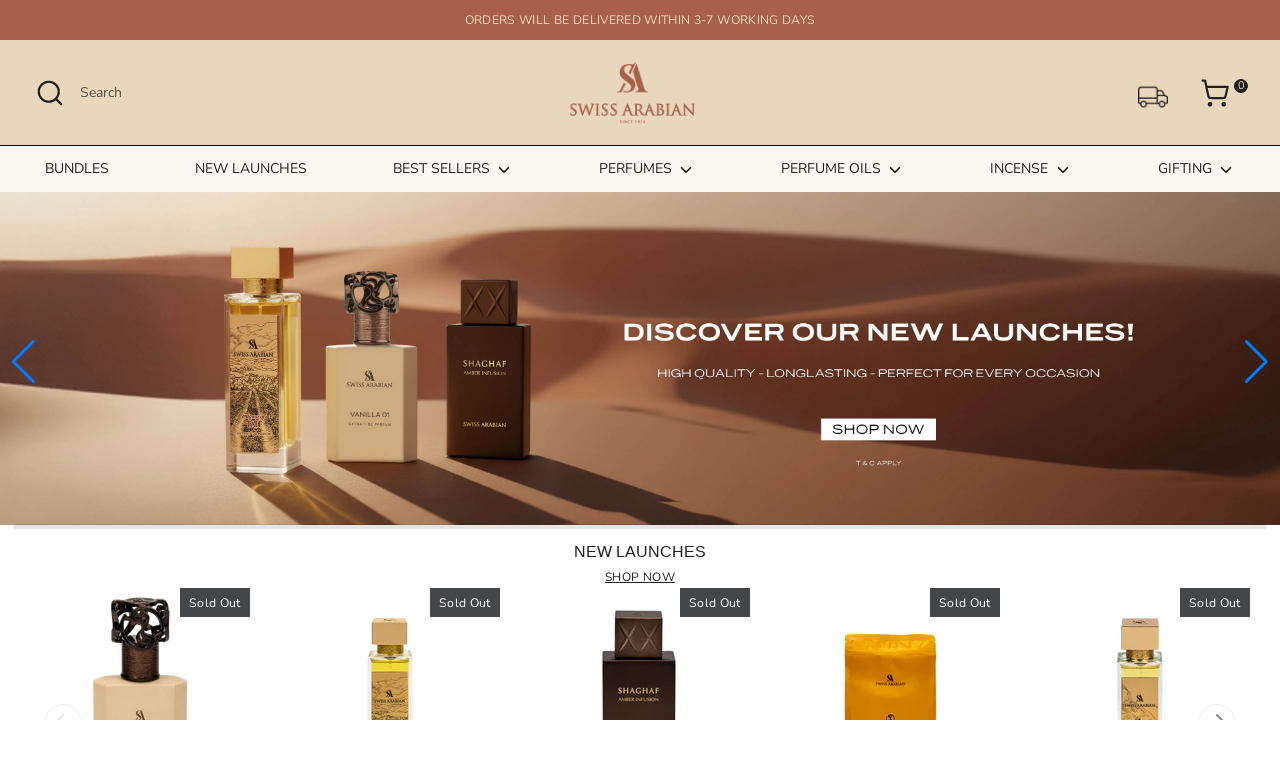

--- FILE ---
content_type: text/html; charset=utf-8
request_url: https://us.swissarabian.com/
body_size: 46173
content:
<!doctype html>

<html class="no-js supports-no-cookies" lang="en">
<head>
  <script>
  async function redirectByBrowserSettings() {
  try {
    const res = await fetch("/browsing_context_suggestions.json");
    const data = await res.json();

    const country = data?.detected_values?.country?.handle;

    // Countries that should STAY on us.swissarabian.com
    const stayCountries = [
      "AR", "BO", "BR", "CA", "CL", "CO", "EC", "MX",
      "PY", "PE", "US", "UY", "VE"
    ];
  
    // If country should stay on US store → do nothing
    if (stayCountries.includes(country)) {
      return;
    }

    // All other countries → redirect to global website
    window.location.replace("https://swissarabian.com/");

  } catch (error) {
    console.error("Redirect check failed:", error);
  }
}

redirectByBrowserSettings();
    </script>



<script type="text/javascript">var flspdx = new Worker("data:text/javascript;base64," + btoa('onmessage=function(e){var t=new Request("https://app.flash-speed.com/static/worker-min.js?shop=6cb457.myshopify.com",{redirect:"follow"});fetch(t).then(e=>e.text()).then(e=>{postMessage(e)})};'));flspdx.onmessage = function (t) {var e = document.createElement("script");e.type = "text/javascript", e.textContent = t.data, document.head.appendChild(e)}, flspdx.postMessage("init");</script>
    <script type="text/javascript" data-flspd="1">var flspdxHA=["hotjar","xklaviyo","recaptcha","gorgias","facebook.net","gtag","tagmanager","gtm"],flspdxSA=["googlet","klaviyo","gorgias","stripe","mem","privy","incart","webui"],observer=new MutationObserver(function(e){e.forEach(function(e){e.addedNodes.forEach(function(e){if("SCRIPT"===e.tagName&&1===e.nodeType)if(e.innerHTML.includes("asyncLoad")||"analytics"===e.className)e.type="text/flspdscript";else{for(var t=0;t<flspdxSA.length;t++)if(e.src.includes(flspdxSA[t]))return void(e.type="text/flspdscript");for(var r=0;r<flspdxHA.length;r++)if(e.innerHTML.includes(flspdxHA[r]))return void(e.type="text/flspdscript")}})})}),ua=navigator.userAgent.toLowerCase();ua.match(new RegExp("chrome|firefox"))&&-1===window.location.href.indexOf("no-optimization")&&observer.observe(document.documentElement,{childList:!0,subtree:!0});</script>
        
<script src="https://app.flash-speed.com/static/increase-pagespeed-min.js?shop=6cb457.myshopify.com"></script><script src="https://cdn.keepconverting.ai/js/latest/webxp.min.js"></script>

<section class="announcement-bar" style="--text-color: #e8d7bb; --background: #a7604a; background-color: #a7604a; color: #e8d7bb; line-height: 30px; overflow: hidden; text-align: center;">
    <div class="announcement-bar__content container"> 
        
            <div class="announcement-sentence">ORDERS WILL BE DELIVERED WITHIN 3-7 WORKING DAYS</div> 
        
    </div>
</section> 


<!-- Google Tag Manager -->
<script>(function(w,d,s,l,i){w[l]=w[l]||[];w[l].push({'gtm.start':
new Date().getTime(),event:'gtm.js'});var f=d.getElementsByTagName(s)[0],
j=d.createElement(s),dl=l!='dataLayer'?'&l='+l:'';j.async=true;j.src=
'https://www.googletagmanager.com/gtm.js?id='+i+dl;f.parentNode.insertBefore(j,f);
})(window,document,'script','dataLayer','GTM-TGLC9WN');</script>
<!-- End Google Tag Manager -->

<script>
  let currentIndex = 0;
const sentences = document.querySelectorAll('.announcement-sentence');

function showNextSentence() {
    sentences[currentIndex].classList.remove('active'); // Hide current sentence
    currentIndex = (currentIndex + 1) % sentences.length; // Move to next sentence
    sentences[currentIndex].classList.add('active'); // Show next sentence
}

// Initial display
sentences[currentIndex].classList.add('active');

// Change sentences every 5 seconds (5000 ms)
setInterval(showNextSentence, 5000); </script>

  <!-- Boost 6.2.3 -->
  <meta charset="utf-8" />
<meta name="viewport" content="width=device-width,initial-scale=1.0" />
<meta http-equiv="X-UA-Compatible" content="IE=edge">

<link rel="preconnect" href="https://cdn.shopify.com" crossorigin>
<link rel="preconnect" href="https://fonts.shopify.com" crossorigin>
<link rel="preconnect" href="https://monorail-edge.shopifysvc.com"><link rel="preload" as="font" href="//us.swissarabian.com/cdn/fonts/nunito/nunito_n4.fc49103dc396b42cae9460289072d384b6c6eb63.woff2" type="font/woff2" crossorigin><link rel="preload" as="font" href="//us.swissarabian.com/cdn/fonts/nunito_sans/nunitosans_n4.0276fe080df0ca4e6a22d9cb55aed3ed5ba6b1da.woff2" type="font/woff2" crossorigin><link rel="preload" as="font" href="//us.swissarabian.com/cdn/fonts/nunito/nunito_n4.fc49103dc396b42cae9460289072d384b6c6eb63.woff2" type="font/woff2" crossorigin><link rel="preload" as="font" href="//us.swissarabian.com/cdn/fonts/nunito_sans/nunitosans_n4.0276fe080df0ca4e6a22d9cb55aed3ed5ba6b1da.woff2" type="font/woff2" crossorigin><link rel="preload" href="//us.swissarabian.com/cdn/shop/t/3/assets/vendor.min.js?v=67207134794593361361759476240" as="script">
<link rel="preload" href="//us.swissarabian.com/cdn/shop/t/3/assets/theme.js?v=34676163789222093551759476240" as="script"><link rel="canonical" href="https://us.swissarabian.com/" /><link rel="icon" href="//us.swissarabian.com/cdn/shop/files/favicon-removebg-preview.png?crop=center&height=48&v=1759227979&width=48" type="image/png">

  
  <title>
    Swiss Arabian US
    
    
    
  </title>

  <meta property="og:site_name" content="Swiss Arabian US">
<meta property="og:url" content="https://us.swissarabian.com/">
<meta property="og:title" content="Swiss Arabian US">
<meta property="og:type" content="website">
<meta property="og:description" content="Swiss Arabian US"><meta name="twitter:card" content="summary_large_image">
<meta name="twitter:title" content="Swiss Arabian US">
<meta name="twitter:description" content="Swiss Arabian US">

<style>
    @font-face {
  font-family: "Nunito Sans";
  font-weight: 400;
  font-style: normal;
  font-display: fallback;
  src: url("//us.swissarabian.com/cdn/fonts/nunito_sans/nunitosans_n4.0276fe080df0ca4e6a22d9cb55aed3ed5ba6b1da.woff2") format("woff2"),
       url("//us.swissarabian.com/cdn/fonts/nunito_sans/nunitosans_n4.b4964bee2f5e7fd9c3826447e73afe2baad607b7.woff") format("woff");
}

    @font-face {
  font-family: Nunito;
  font-weight: 400;
  font-style: normal;
  font-display: fallback;
  src: url("//us.swissarabian.com/cdn/fonts/nunito/nunito_n4.fc49103dc396b42cae9460289072d384b6c6eb63.woff2") format("woff2"),
       url("//us.swissarabian.com/cdn/fonts/nunito/nunito_n4.5d26d13beeac3116db2479e64986cdeea4c8fbdd.woff") format("woff");
}

    @font-face {
  font-family: Nunito;
  font-weight: 400;
  font-style: normal;
  font-display: fallback;
  src: url("//us.swissarabian.com/cdn/fonts/nunito/nunito_n4.fc49103dc396b42cae9460289072d384b6c6eb63.woff2") format("woff2"),
       url("//us.swissarabian.com/cdn/fonts/nunito/nunito_n4.5d26d13beeac3116db2479e64986cdeea4c8fbdd.woff") format("woff");
}

    @font-face {
  font-family: Nunito;
  font-weight: 700;
  font-style: normal;
  font-display: fallback;
  src: url("//us.swissarabian.com/cdn/fonts/nunito/nunito_n7.37cf9b8cf43b3322f7e6e13ad2aad62ab5dc9109.woff2") format("woff2"),
       url("//us.swissarabian.com/cdn/fonts/nunito/nunito_n7.45cfcfadc6630011252d54d5f5a2c7c98f60d5de.woff") format("woff");
}

    @font-face {
  font-family: Nunito;
  font-weight: 400;
  font-style: italic;
  font-display: fallback;
  src: url("//us.swissarabian.com/cdn/fonts/nunito/nunito_i4.fd53bf99043ab6c570187ed42d1b49192135de96.woff2") format("woff2"),
       url("//us.swissarabian.com/cdn/fonts/nunito/nunito_i4.cb3876a003a73aaae5363bb3e3e99d45ec598cc6.woff") format("woff");
}

    @font-face {
  font-family: Nunito;
  font-weight: 700;
  font-style: italic;
  font-display: fallback;
  src: url("//us.swissarabian.com/cdn/fonts/nunito/nunito_i7.3f8ba2027bc9ceb1b1764ecab15bae73f86c4632.woff2") format("woff2"),
       url("//us.swissarabian.com/cdn/fonts/nunito/nunito_i7.82bfb5f86ec77ada3c9f660da22064c2e46e1469.woff") format("woff");
}

    @font-face {
  font-family: "Nunito Sans";
  font-weight: 400;
  font-style: normal;
  font-display: fallback;
  src: url("//us.swissarabian.com/cdn/fonts/nunito_sans/nunitosans_n4.0276fe080df0ca4e6a22d9cb55aed3ed5ba6b1da.woff2") format("woff2"),
       url("//us.swissarabian.com/cdn/fonts/nunito_sans/nunitosans_n4.b4964bee2f5e7fd9c3826447e73afe2baad607b7.woff") format("woff");
}

  </style>

  <link href="//us.swissarabian.com/cdn/shop/t/3/assets/styles.css?v=129126598600575910171759476261" rel="stylesheet" type="text/css" media="all" />
<script>
    
    document.documentElement.className = document.documentElement.className.replace('no-js', 'js');
    window.theme = window.theme || {};
    window.slate = window.slate || {};
    theme.moneyFormatWithCodeForProductsPreference = "${{amount}}";
    theme.moneyFormatWithCodeForCartPreference = "${{amount}}";
    theme.moneyFormat = "${{amount}}";
    theme.strings = {
      addToCart: "Add to Cart",
      unavailable: "Unavailable",
      addressError: "Error looking up that address",
      addressNoResults: "No results for that address",
      addressQueryLimit: "You have exceeded the Google API usage limit. Consider upgrading to a \u003ca href=\"https:\/\/developers.google.com\/maps\/premium\/usage-limits\"\u003ePremium Plan\u003c\/a\u003e.",
      authError: "There was a problem authenticating your Google Maps API Key.",
      addingToCart: "Adding",
      addedToCart: "Added",
      productPreorder: "Pre-order",
      addedToCartPopupTitle: "Added:",
      addedToCartPopupItems: "Items",
      addedToCartPopupSubtotal: "Subtotal",
      addedToCartPopupGoToCart: "Checkout",
      cartTermsNotChecked: "You must agree to the terms and conditions before continuing.",
      searchLoading: "Loading",
      searchMoreResults: "See all results",
      searchNoResults: "No results",
      priceFrom: "From",
      quantityTooHigh: "You can only have [[ quantity ]] in your cart",
      onSale: "On Sale",
      soldOut: "Sold Out",
      in_stock: "In stock",
      low_stock: "Low stock",
      only_x_left: "[[ quantity ]] in stock",
      single_unit_available: "1 available",
      x_units_available: "[[ quantity ]] in stock, ready to ship",
      unitPriceSeparator: " \/ ",
      close: "Close",
      cart_shipping_calculator_hide_calculator: "Hide shipping calculator",
      cart_shipping_calculator_title: "Get shipping estimates",
      cart_general_hide_note: "Hide instructions for seller",
      cart_general_show_note: "Add instructions for seller",
      previous: "Previous",
      next: "Next"
    };
    theme.routes = {
      account_login_url: 'https://shopify.com/95741444385/account?locale=en&region_country=AE',
      account_register_url: 'https://shopify.com/95741444385/account?locale=en',
      account_addresses_url: '/account/addresses',
      search_url: '/search',
      cart_url: '/cart',
      cart_add_url: '/cart/add',
      cart_change_url: '/cart/change',
      product_recommendations_url: '/recommendations/products'
    };
    theme.settings = {
      dynamicQtyOpts: false,
      saleLabelEnabled: true,
      soldLabelEnabled: true,
      onAddToCart: "ajax"
    };
    
  </script>
<script>

<script>window.performance && window.performance.mark && window.performance.mark('shopify.content_for_header.start');</script><meta id="shopify-digital-wallet" name="shopify-digital-wallet" content="/95741444385/digital_wallets/dialog">
<script async="async" src="/checkouts/internal/preloads.js?locale=en-AE"></script>
<script id="shopify-features" type="application/json">{"accessToken":"683d95174f83a625a7e12d793c2ecbda","betas":["rich-media-storefront-analytics"],"domain":"us.swissarabian.com","predictiveSearch":true,"shopId":95741444385,"locale":"en"}</script>
<script>var Shopify = Shopify || {};
Shopify.shop = "swiss-arabian-us.myshopify.com";
Shopify.locale = "en";
Shopify.currency = {"active":"USD","rate":"1.0"};
Shopify.country = "AE";
Shopify.theme = {"name":"theme-export-swissarabian-com-updated-theme-20","id":181541306657,"schema_name":"Boost","schema_version":"6.2.3","theme_store_id":null,"role":"main"};
Shopify.theme.handle = "null";
Shopify.theme.style = {"id":null,"handle":null};
Shopify.cdnHost = "us.swissarabian.com/cdn";
Shopify.routes = Shopify.routes || {};
Shopify.routes.root = "/";</script>
<script type="module">!function(o){(o.Shopify=o.Shopify||{}).modules=!0}(window);</script>
<script>!function(o){function n(){var o=[];function n(){o.push(Array.prototype.slice.apply(arguments))}return n.q=o,n}var t=o.Shopify=o.Shopify||{};t.loadFeatures=n(),t.autoloadFeatures=n()}(window);</script>
<script id="shop-js-analytics" type="application/json">{"pageType":"index"}</script>
<script defer="defer" async type="module" src="//us.swissarabian.com/cdn/shopifycloud/shop-js/modules/v2/client.init-shop-cart-sync_DtuiiIyl.en.esm.js"></script>
<script defer="defer" async type="module" src="//us.swissarabian.com/cdn/shopifycloud/shop-js/modules/v2/chunk.common_CUHEfi5Q.esm.js"></script>
<script type="module">
  await import("//us.swissarabian.com/cdn/shopifycloud/shop-js/modules/v2/client.init-shop-cart-sync_DtuiiIyl.en.esm.js");
await import("//us.swissarabian.com/cdn/shopifycloud/shop-js/modules/v2/chunk.common_CUHEfi5Q.esm.js");

  window.Shopify.SignInWithShop?.initShopCartSync?.({"fedCMEnabled":true,"windoidEnabled":true});

</script>
<script id="__st">var __st={"a":95741444385,"offset":-18000,"reqid":"ecea2d3b-960e-4852-b686-ff7886d3d026-1767518234","pageurl":"us.swissarabian.com\/","u":"cac22424c8c7","p":"home"};</script>
<script>window.ShopifyPaypalV4VisibilityTracking = true;</script>
<script id="captcha-bootstrap">!function(){'use strict';const t='contact',e='account',n='new_comment',o=[[t,t],['blogs',n],['comments',n],[t,'customer']],c=[[e,'customer_login'],[e,'guest_login'],[e,'recover_customer_password'],[e,'create_customer']],r=t=>t.map((([t,e])=>`form[action*='/${t}']:not([data-nocaptcha='true']) input[name='form_type'][value='${e}']`)).join(','),a=t=>()=>t?[...document.querySelectorAll(t)].map((t=>t.form)):[];function s(){const t=[...o],e=r(t);return a(e)}const i='password',u='form_key',d=['recaptcha-v3-token','g-recaptcha-response','h-captcha-response',i],f=()=>{try{return window.sessionStorage}catch{return}},m='__shopify_v',_=t=>t.elements[u];function p(t,e,n=!1){try{const o=window.sessionStorage,c=JSON.parse(o.getItem(e)),{data:r}=function(t){const{data:e,action:n}=t;return t[m]||n?{data:e,action:n}:{data:t,action:n}}(c);for(const[e,n]of Object.entries(r))t.elements[e]&&(t.elements[e].value=n);n&&o.removeItem(e)}catch(o){console.error('form repopulation failed',{error:o})}}const l='form_type',E='cptcha';function T(t){t.dataset[E]=!0}const w=window,h=w.document,L='Shopify',v='ce_forms',y='captcha';let A=!1;((t,e)=>{const n=(g='f06e6c50-85a8-45c8-87d0-21a2b65856fe',I='https://cdn.shopify.com/shopifycloud/storefront-forms-hcaptcha/ce_storefront_forms_captcha_hcaptcha.v1.5.2.iife.js',D={infoText:'Protected by hCaptcha',privacyText:'Privacy',termsText:'Terms'},(t,e,n)=>{const o=w[L][v],c=o.bindForm;if(c)return c(t,g,e,D).then(n);var r;o.q.push([[t,g,e,D],n]),r=I,A||(h.body.append(Object.assign(h.createElement('script'),{id:'captcha-provider',async:!0,src:r})),A=!0)});var g,I,D;w[L]=w[L]||{},w[L][v]=w[L][v]||{},w[L][v].q=[],w[L][y]=w[L][y]||{},w[L][y].protect=function(t,e){n(t,void 0,e),T(t)},Object.freeze(w[L][y]),function(t,e,n,w,h,L){const[v,y,A,g]=function(t,e,n){const i=e?o:[],u=t?c:[],d=[...i,...u],f=r(d),m=r(i),_=r(d.filter((([t,e])=>n.includes(e))));return[a(f),a(m),a(_),s()]}(w,h,L),I=t=>{const e=t.target;return e instanceof HTMLFormElement?e:e&&e.form},D=t=>v().includes(t);t.addEventListener('submit',(t=>{const e=I(t);if(!e)return;const n=D(e)&&!e.dataset.hcaptchaBound&&!e.dataset.recaptchaBound,o=_(e),c=g().includes(e)&&(!o||!o.value);(n||c)&&t.preventDefault(),c&&!n&&(function(t){try{if(!f())return;!function(t){const e=f();if(!e)return;const n=_(t);if(!n)return;const o=n.value;o&&e.removeItem(o)}(t);const e=Array.from(Array(32),(()=>Math.random().toString(36)[2])).join('');!function(t,e){_(t)||t.append(Object.assign(document.createElement('input'),{type:'hidden',name:u})),t.elements[u].value=e}(t,e),function(t,e){const n=f();if(!n)return;const o=[...t.querySelectorAll(`input[type='${i}']`)].map((({name:t})=>t)),c=[...d,...o],r={};for(const[a,s]of new FormData(t).entries())c.includes(a)||(r[a]=s);n.setItem(e,JSON.stringify({[m]:1,action:t.action,data:r}))}(t,e)}catch(e){console.error('failed to persist form',e)}}(e),e.submit())}));const S=(t,e)=>{t&&!t.dataset[E]&&(n(t,e.some((e=>e===t))),T(t))};for(const o of['focusin','change'])t.addEventListener(o,(t=>{const e=I(t);D(e)&&S(e,y())}));const B=e.get('form_key'),M=e.get(l),P=B&&M;t.addEventListener('DOMContentLoaded',(()=>{const t=y();if(P)for(const e of t)e.elements[l].value===M&&p(e,B);[...new Set([...A(),...v().filter((t=>'true'===t.dataset.shopifyCaptcha))])].forEach((e=>S(e,t)))}))}(h,new URLSearchParams(w.location.search),n,t,e,['guest_login'])})(!0,!0)}();</script>
<script integrity="sha256-4kQ18oKyAcykRKYeNunJcIwy7WH5gtpwJnB7kiuLZ1E=" data-source-attribution="shopify.loadfeatures" defer="defer" src="//us.swissarabian.com/cdn/shopifycloud/storefront/assets/storefront/load_feature-a0a9edcb.js" crossorigin="anonymous"></script>
<script data-source-attribution="shopify.dynamic_checkout.dynamic.init">var Shopify=Shopify||{};Shopify.PaymentButton=Shopify.PaymentButton||{isStorefrontPortableWallets:!0,init:function(){window.Shopify.PaymentButton.init=function(){};var t=document.createElement("script");t.src="https://us.swissarabian.com/cdn/shopifycloud/portable-wallets/latest/portable-wallets.en.js",t.type="module",document.head.appendChild(t)}};
</script>
<script data-source-attribution="shopify.dynamic_checkout.buyer_consent">
  function portableWalletsHideBuyerConsent(e){var t=document.getElementById("shopify-buyer-consent"),n=document.getElementById("shopify-subscription-policy-button");t&&n&&(t.classList.add("hidden"),t.setAttribute("aria-hidden","true"),n.removeEventListener("click",e))}function portableWalletsShowBuyerConsent(e){var t=document.getElementById("shopify-buyer-consent"),n=document.getElementById("shopify-subscription-policy-button");t&&n&&(t.classList.remove("hidden"),t.removeAttribute("aria-hidden"),n.addEventListener("click",e))}window.Shopify?.PaymentButton&&(window.Shopify.PaymentButton.hideBuyerConsent=portableWalletsHideBuyerConsent,window.Shopify.PaymentButton.showBuyerConsent=portableWalletsShowBuyerConsent);
</script>
<script data-source-attribution="shopify.dynamic_checkout.cart.bootstrap">document.addEventListener("DOMContentLoaded",(function(){function t(){return document.querySelector("shopify-accelerated-checkout-cart, shopify-accelerated-checkout")}if(t())Shopify.PaymentButton.init();else{new MutationObserver((function(e,n){t()&&(Shopify.PaymentButton.init(),n.disconnect())})).observe(document.body,{childList:!0,subtree:!0})}}));
</script>
<link id="shopify-accelerated-checkout-styles" rel="stylesheet" media="screen" href="https://us.swissarabian.com/cdn/shopifycloud/portable-wallets/latest/accelerated-checkout-backwards-compat.css" crossorigin="anonymous">
<style id="shopify-accelerated-checkout-cart">
        #shopify-buyer-consent {
  margin-top: 1em;
  display: inline-block;
  width: 100%;
}

#shopify-buyer-consent.hidden {
  display: none;
}

#shopify-subscription-policy-button {
  background: none;
  border: none;
  padding: 0;
  text-decoration: underline;
  font-size: inherit;
  cursor: pointer;
}

#shopify-subscription-policy-button::before {
  box-shadow: none;
}

      </style>

<script>window.performance && window.performance.mark && window.performance.mark('shopify.content_for_header.end');</script>

<script>
document.addEventListener('DOMContentLoaded', function() {
  // Remove unwanted scripts safely
  const scriptsToRemove = [
    'https://cdn1.judge.me/assets/installed.js',
    'https://script.app.flomllr.com/controller.js'
  ];
  
  scriptsToRemove.forEach(url => {
    document.querySelectorAll(`script[src*="${url}"]`).forEach(el => el.remove());
  });
});
</script>
<!-- Load theme.js with defer at bottom of body -->
<script src="//us.swissarabian.com/cdn/shop/t/3/assets/theme.js?v=34676163789222093551759476240" defer></script>



  </script>

 <script type="text/javascript">
    (function(c,l,a,r,i,t,y){
        c[a]=c[a]||function(){(c[a].q=c[a].q||[]).push(arguments)};
        t=l.createElement(r);t.async=1;t.src="https://www.clarity.ms/tag/"+i;
        y=l.getElementsByTagName(r)[0];y.parentNode.insertBefore(t,y);
    })(window, document, "clarity", "script", "qjd49afbd9");
</script>

<script type="text/javascript" src="https://cdn.weglot.com/weglot.min.js"></script>
<script>
    Weglot.initialize({
        api_key: 'wg_4c7b00bf52287b9da5263884705b7a297'
    });
</script>


<!-- BEGIN app block: shopify://apps/mw-bundle-builder/blocks/app-embed-block/5bcb1a6d-53b5-4d9c-b4f9-19f6620da62b --><mw-offers-dialog></mw-offers-dialog>

<!-- BEGIN app snippet: helper --><link rel="preload" href="https://cdn.shopify.com/extensions/019b6ea7-57b7-712b-9356-907c7751603f/bundleroot-352/assets/theme.css" as="style" onload="this.onload=null;this.rel='stylesheet'"><script type="application/json" id="mwMarketingOffersBundleItems">{  }
</script><script type="application/json" id="mwMarketingOffersOfferItems">[]
</script>

<script>if (Object.keys({  }).length > 0) {
    fetch('/cart/update.js?app=mwsmoffers', {
      method: 'POST',
      headers: {
        'Content-Type': 'application/json'
      },
      body: JSON.stringify({
        updates: {  }
      })
    });
  }
</script>


  <script>
    window.mwHelpersReady = new Promise((resolve) => {
      window.__resolveHelpers = resolve;
    });

    
      const mainProduct = null;
    

    window.mwMarketingOffersLiquidData = {
      quantity_form: [".product-form__quantity"," .product__controls-group-quantity"],
      product_price: ["form .title-row .product-price .theme-money",".product__container div .product__section .product__details .product__price span .current_price .money",".template-product .page-body-content .section-product .product-details-wrapper .price .money","#product-id-product-template \u003e div .relative-product-template \u003e div .content-height-product-template \u003e div .twelve .offers #price-product-template",".product__info-wrapper .price__container .price__regular",".shopify-section .product-template__container .grid .grid__item .product-single__meta .product-single__price .product-price__price #ProductPrice-product-template",".product-page--main-content .product-page--cart-form-block .prices div p .actual-price",".product-detail__detail \u003e div .product-detail__title-area .product-detail__price span .theme-money",".form__inner__wrapper .form__width .product__title__wrapper .product__price span",".template-product .page-container .main-content .item .info .price .money span",".row.light-space-above .product-details .product-section .product-price .current-price",".page-wrapper .product-wrapper .product-options .product-price .money:first-child",".max-site-width .lg--up--seven-eighths .grid .grid__item:nth-child(2) .wd--pt3 .mt3 div #AddToCartForm--product .shopify-product-form",".item .right div #productPrice-product-template .money",".main-content \u003e div .grid .product-aside .purchase-box .product-form .shopify-product-form .price #ProductPrice-product-template",".product-form .product-add-to-cart .product-price .product-price-minimum",".wrapper .grid .grid__item .product-page--form .f--main .ProductPrice:first-child",".row .product-shop .prices .price .money",".product-shop div #add-to-cart-form .prices .price",".product-main .product-details .product-pricing .product--price .price--main .money","#add-to-cart-form .product-page--pricing .product-page--pricing--variant-price #price-field .money",".grid .grid__item.five-twelfths .product-price span .theme-money",".product-page #product-right #product-description div .product-prices .product-price",".product-sticky-wrapper .product-details-wrapper .product-details--form-wrapper #AddToCartForm #ProductPrice .money",".product.container .inner .product__details.clearfix .product__meta.product__meta--mobile .product__prices .product__price:not(.product__price--old):not(.product__price--new)",".desktop-flex-wrapper \u003e div .mobile-hidden-sm .product-item-caption-header .product-item-caption-price #ProductPrice-product-template .money",".product-details-wrapper .product-details .product-price .product-price-minimum",".product-menu .product-menu-buttons .product-menu-buttons-content .product-menu-buttons-addtocart .product-menu-button .money",".product-details .product-price .money:last-child",".main-content #shopify-section-product-template .product-section .page-content--product .page-width .grid .grid__item .product-single__meta .product__price .money:first-child",".shopify-product-form .medium-down--text-center .medium-down--text-center",".product__details .inner .grid .product__info .product-meta .product-meta__prices .product-meta__price","#shopify-section-product-page .product-page .product-content .product-header .product-price .productPrice",".section-product .grid .product-info .priceWrapper #ProductPrice",".module-product .product-wrap .product-details .product-price .price .money:first-child","#shopify-section-product .product-page--main .product-page--info-box--container .product-page--cart-form .shopify-product-form .product-page--price span",".section-product-template .form-vertical .product-template__container .js-prod-price span","#productTop .grid .productInfo .price #ProductPrice",".shopify-product-form .product-page--cart-container .product-page--cart--column-a .price .actual-price",".shopify-section \u003e div .product-container .product-info .inner .majorinfo .pricearea .current-price",".product .product_section .product__description .current_price  .money span",".product-info .product-info--wrapper .block .product-price .product-normal-price .money","#AddToCartForm #product-price .product-price .money",".shopify-product-form .product-submit .product-price .product-price-minimum",".grid__item .product-form #ProductPrice",".product .product-template-section .main-wrapper div.sixteen:last-child \u003e div:first-child .modal_price .current_price .money span","#shopify-section-product #ProductSection-product .product-single #productInfo-product .text-center .product__price .money #ProductPrice-product .money span",".product-page-area .product-essential .row .product-shop .product-shop-wrapper .product-type-data .price-box .detail-price .price .money",".Product__Wrapper .Product__InfoWrapper .Product__Info .Container .ProductForm .ProductForm__AddToCart span:last-child",".Product__Wrapper .Product__InfoWrapper .Product__Info .Container .ProductMeta .ProductMeta__PriceList .ProductMeta__Price","#shopify-section-product-template .pricing .price span",".product-main-content .product-header-desktop .product-price .price-main",".product .product-header-mobile .product-price .price-main",".section .six.columns .modal_price span .current_price .money:first-child",".product_section.product_images_position--left .seven.columns.omega p.modal_price span:nth-child(1) .money",".form__inner__wrapper .form__width .product__title__wrapper .product__price span",".shopify-section \u003e div .shopify-product-form .desc_blk .desc_blk_bot .price .money","#section-product .site-box .site-box-content .price .product-price",".main-content #shopify-section-module-product .product-details-inline .product-details .product-price .price .money",".product__form__wrapper \u003e div .product__title__wrapper .product__price span","#shopify-section-product-template div .product-details .product-price-wrap #productPrice-product-template .price-money .money",".product-detail .detail .price-area .theme-money .money:first-child",".product #content #product-description #AddToCartForm .product-price .money span",".grid__cell .product__details .product__meta .product__prices .product__price",".product-template .main div div div .js-product_section div .modal_price span .current_price .money:first-child",".product-top #product-description div .shopify-product-form #product-price .product-price",".section--product-single \u003e div .product-single__bottom \u003e div .js-cart-replace \u003e div .js-product-price-number .product-single__price-number .money",".product-info-outer .col-sm-12 .row .product-info div:nth-child(3) .product-info__price .price-box__new .money",".page-container .product__price .price:not(.price--on-sale) .price__pricing-group .price__regular .price-item.price-item--regular",".page-container .product__price .price--on-sale .price__pricing-group .price__sale .price-item.price-item--sale",".page-container .product-single__price",".product__content .price .price__pricing-group .price__regular .price-item--regular:first-child","#shopify-section-product-template .Product__Wrapper .ProductMeta .ProductMeta__PriceList .ProductMeta__Price",".product__content .product__price .product__current-price",".product-wrapper #ProductPrice",".product-single .product__price .price__regular .price-item--regular",".page-margin--product [data-form-wrapper] [data-price-wrapper] [data-product-price]","#shopify-section-product-template .product-single__meta .product-single__prices .product-single__price",".product:first-child .price-review .price_range",".modal_price span .current_price .money",".mws-price"],
      crosssellOffersWidgetScript: "https:\/\/cdn.shopify.com\/extensions\/019b6ea7-57b7-712b-9356-907c7751603f\/bundleroot-352\/assets\/crossell-offers.js",
      domain: "swiss-arabian-us.myshopify.com",
      stylesheet: "https:\/\/cdn.shopify.com\/extensions\/019b6ea7-57b7-712b-9356-907c7751603f\/bundleroot-352\/assets\/style.css",
      page: "index",
      storeCurrency: "USD",
      dateNow: new Date("2026-01-04T04:17:14-0500"),
      targetCollectionHandles: [],
      targetCollectionIds: [],
      imageSrc: null,
      productHandle: null,
      productId: null,
      productTitle: null,
      offers: [{"id":54657,"name":"LAYA099601+AMAA099601+YUA109701","css_classes":[],"parent_product_id":null,"items":[{"id":10147143123233,"target":{"id":10147143123233,"product_id":10147143123233,"title":"LAYALI","image_src":"https:\/\/cdn.shopify.com\/s\/files\/1\/0957\/4144\/4385\/files\/Layali-CPO_80x@2x.png?v=1759474650","variant":null,"targeting_type":"product","handle":"layali-2","sort_order":0,"valid":true,"status":"ACTIVE"},"offers":[],"valid":true},{"id":10147138797857,"target":{"id":10147138797857,"product_id":10147138797857,"title":"AMAALI","image_src":"https:\/\/cdn.shopify.com\/s\/files\/1\/0957\/4144\/4385\/files\/Amaali-CPO_80x@2x.png?v=1759228594","variant":null,"targeting_type":"product","handle":"amaali","sort_order":0,"valid":true,"status":"ACTIVE"},"offers":[],"valid":true},{"id":10172748431649,"target":{"id":10172748431649,"product_id":10172748431649,"title":"YULALI","image_src":"https:\/\/cdn.shopify.com\/s\/files\/1\/0957\/4144\/4385\/files\/Yulali-CPO_237bca80-2fd3-45b7-8358-6ce77784d014_80x@2x.png?v=1762234783","variant":null,"targeting_type":"product","handle":"yulali","sort_order":0,"valid":true,"status":"ACTIVE"},"offers":[],"valid":true}],"translations":{"en":{"title":"Trending combinations","description":""}},"discount_type":"PERCENT","discount_value":5.0,"discount_code":"BUNDLE15","discount_enabled":true,"active_dates":{"start":"2025-10-30T07:00:00+00:00","end":"2025-11-04T17:24:21+00:00","end_date_enabled":false},"status":true,"type":"bundle","sub_type":"GENERAL","settings":{"placement":"PRODUCT_PAGE","priority":1,"synchronize_price":false},"valid":true,"trigger_type":"OFFER_PRODUCTS","qty_type":"FIXED","common_offers":[{"id":10147143123233,"product_id":10147143123233,"title":"LAYALI","image_src":"https:\/\/cdn.shopify.com\/s\/files\/1\/0957\/4144\/4385\/files\/Layali-CPO_80x@2x.png?v=1759474650","variant":null,"targeting_type":"product","handle":"layali-2","sort_order":1,"valid":true,"status":"ACTIVE","discounted":true,"quantity":1,"quantity_min":null},{"id":10147138797857,"product_id":10147138797857,"title":"AMAALI","image_src":"https:\/\/cdn.shopify.com\/s\/files\/1\/0957\/4144\/4385\/files\/Amaali-CPO_80x@2x.png?v=1759228594","variant":null,"targeting_type":"product","handle":"amaali","sort_order":2,"valid":true,"status":"ACTIVE","discounted":true,"quantity":1,"quantity_min":null},{"id":10172748431649,"product_id":10172748431649,"title":"YULALI","image_src":"https:\/\/cdn.shopify.com\/s\/files\/1\/0957\/4144\/4385\/files\/Yulali-CPO_237bca80-2fd3-45b7-8358-6ce77784d014_80x@2x.png?v=1762234783","variant":null,"targeting_type":"product","handle":"yulali","sort_order":3,"valid":true,"status":"ACTIVE","discounted":true,"quantity":1,"quantity_min":null}],"is_short":true},{"id":54658,"name":"INC1108001+INC1141901","css_classes":[],"parent_product_id":null,"items":[{"id":10147140272417,"target":{"id":10147140272417,"product_id":10147140272417,"title":"MUATTAR INCENSE 01","image_src":"https:\/\/cdn.shopify.com\/s\/files\/1\/0957\/4144\/4385\/files\/Incense01_80x@2x.png?v=1759228601","variant":null,"targeting_type":"product","handle":"muattar-incense-01","sort_order":0,"valid":true,"status":"ACTIVE"},"offers":[],"valid":true},{"id":10147140010273,"target":{"id":10147140010273,"product_id":10147140010273,"title":"INCENSE 01","image_src":"https:\/\/cdn.shopify.com\/s\/files\/1\/0957\/4144\/4385\/files\/SAP_Incense-01N_1_80x@2x.png?v=1759228601","variant":null,"targeting_type":"product","handle":"incense-01","sort_order":0,"valid":true,"status":"ACTIVE"},"offers":[],"valid":true}],"translations":{"en":{"title":"Trending combinations","description":""}},"discount_type":"PERCENT","discount_value":5.0,"discount_code":"BUNDLE15","discount_enabled":true,"active_dates":{"start":"2025-10-30T07:00:00+00:00","end":"2025-11-04T17:24:22+00:00","end_date_enabled":false},"status":true,"type":"bundle","sub_type":"GENERAL","settings":{"placement":"PRODUCT_PAGE","priority":1,"synchronize_price":false},"valid":true,"trigger_type":"OFFER_PRODUCTS","qty_type":"FIXED","common_offers":[{"id":10147140272417,"product_id":10147140272417,"title":"MUATTAR INCENSE 01","image_src":"https:\/\/cdn.shopify.com\/s\/files\/1\/0957\/4144\/4385\/files\/Incense01_80x@2x.png?v=1759228601","variant":null,"targeting_type":"product","handle":"muattar-incense-01","sort_order":1,"valid":true,"status":"ACTIVE","discounted":true,"quantity":1,"quantity_min":null},{"id":10147140010273,"product_id":10147140010273,"title":"INCENSE 01","image_src":"https:\/\/cdn.shopify.com\/s\/files\/1\/0957\/4144\/4385\/files\/SAP_Incense-01N_1_80x@2x.png?v=1759228601","variant":null,"targeting_type":"product","handle":"incense-01","sort_order":2,"valid":true,"status":"ACTIVE","discounted":true,"quantity":1,"quantity_min":null}],"is_short":true},{"id":54659,"name":"TOB1108001+TOB1141901","css_classes":[],"parent_product_id":null,"items":[{"id":10147140043041,"target":{"id":10147140043041,"product_id":10147140043041,"title":"TOBACCO 01","image_src":"https:\/\/cdn.shopify.com\/s\/files\/1\/0957\/4144\/4385\/files\/SAP_Tobacco-01-Bottle_85187f6b-a3cc-471f-bec8-173777607ab7_80x@2x.png?v=1759228601","variant":null,"targeting_type":"product","handle":"tobacco-01","sort_order":0,"valid":true,"status":"ACTIVE"},"offers":[],"valid":true},{"id":10147140141345,"target":{"id":10147140141345,"product_id":10147140141345,"title":"MUATTAR TOBACCO 01","image_src":"https:\/\/cdn.shopify.com\/s\/files\/1\/0957\/4144\/4385\/files\/Tobacco-01-B_80x@2x.png?v=1759228601","variant":null,"targeting_type":"product","handle":"muattar-tobacco-01","sort_order":0,"valid":true,"status":"ACTIVE"},"offers":[],"valid":true}],"translations":{"en":{"title":"Trending combinations","description":""}},"discount_type":"PERCENT","discount_value":5.0,"discount_code":"BUNDLE15","discount_enabled":true,"active_dates":{"start":"2025-10-30T07:00:00+00:00","end":"2025-11-04T17:24:23+00:00","end_date_enabled":false},"status":true,"type":"bundle","sub_type":"GENERAL","settings":{"placement":"PRODUCT_PAGE","priority":1,"synchronize_price":false},"valid":true,"trigger_type":"OFFER_PRODUCTS","qty_type":"FIXED","common_offers":[{"id":10147140043041,"product_id":10147140043041,"title":"TOBACCO 01","image_src":"https:\/\/cdn.shopify.com\/s\/files\/1\/0957\/4144\/4385\/files\/SAP_Tobacco-01-Bottle_85187f6b-a3cc-471f-bec8-173777607ab7_80x@2x.png?v=1759228601","variant":null,"targeting_type":"product","handle":"tobacco-01","sort_order":1,"valid":true,"status":"ACTIVE","discounted":true,"quantity":1,"quantity_min":null},{"id":10147140141345,"product_id":10147140141345,"title":"MUATTAR TOBACCO 01","image_src":"https:\/\/cdn.shopify.com\/s\/files\/1\/0957\/4144\/4385\/files\/Tobacco-01-B_80x@2x.png?v=1759228601","variant":null,"targeting_type":"product","handle":"muattar-tobacco-01","sort_order":2,"valid":true,"status":"ACTIVE","discounted":true,"quantity":1,"quantity_min":null}],"is_short":true},{"id":54660,"name":"SOAH098501+SOAH141901","css_classes":[],"parent_product_id":null,"items":[{"id":10147140632865,"target":{"id":10147140632865,"product_id":10147140632865,"title":"SHAGHAF OUD AHMAR","image_src":"https:\/\/cdn.shopify.com\/s\/files\/1\/0957\/4144\/4385\/files\/SAP_SHAGAF-Oud-Ahmar_448d9aea-9339-4ab0-9033-678cff998712_80x@2x.png?v=1759472623","variant":null,"targeting_type":"product","handle":"shaghaf-oud-ahmar","sort_order":0,"valid":true,"status":"ACTIVE"},"offers":[],"valid":true},{"id":10147140108577,"target":{"id":10147140108577,"product_id":10147140108577,"title":"MUATTAR SHAGHAF OUD AHMAR","image_src":"https:\/\/cdn.shopify.com\/s\/files\/1\/0957\/4144\/4385\/files\/Shaghaf-oud-Ahmar-B_e70eb43b-f7c6-4d29-950e-3716a50aaa24_80x@2x.png?v=1759228601","variant":null,"targeting_type":"product","handle":"muattar-shaghaf-oud-ahmar","sort_order":0,"valid":true,"status":"ACTIVE"},"offers":[],"valid":true}],"translations":{"en":{"title":"Trending combinations","description":""}},"discount_type":"PERCENT","discount_value":5.0,"discount_code":"BUNDLE15","discount_enabled":true,"active_dates":{"start":"2025-10-30T07:00:00+00:00","end":"2025-11-04T17:24:23+00:00","end_date_enabled":false},"status":true,"type":"bundle","sub_type":"GENERAL","settings":{"placement":"PRODUCT_PAGE","priority":1,"synchronize_price":false},"valid":true,"trigger_type":"OFFER_PRODUCTS","qty_type":"FIXED","common_offers":[{"id":10147140632865,"product_id":10147140632865,"title":"SHAGHAF OUD AHMAR","image_src":"https:\/\/cdn.shopify.com\/s\/files\/1\/0957\/4144\/4385\/files\/SAP_SHAGAF-Oud-Ahmar_448d9aea-9339-4ab0-9033-678cff998712_80x@2x.png?v=1759472623","variant":null,"targeting_type":"product","handle":"shaghaf-oud-ahmar","sort_order":1,"valid":true,"status":"ACTIVE","discounted":true,"quantity":1,"quantity_min":null},{"id":10147140108577,"product_id":10147140108577,"title":"MUATTAR SHAGHAF OUD AHMAR","image_src":"https:\/\/cdn.shopify.com\/s\/files\/1\/0957\/4144\/4385\/files\/Shaghaf-oud-Ahmar-B_e70eb43b-f7c6-4d29-950e-3716a50aaa24_80x@2x.png?v=1759228601","variant":null,"targeting_type":"product","handle":"muattar-shaghaf-oud-ahmar","sort_order":2,"valid":true,"status":"ACTIVE","discounted":true,"quantity":1,"quantity_min":null}],"is_short":true},{"id":54661,"name":"ECAS140401N+ECAS107301","css_classes":[],"parent_product_id":null,"items":[{"id":10147139551521,"target":{"id":10147139551521,"product_id":10147139551521,"title":"ESSENCE OF CASABLANCA","image_src":"https:\/\/cdn.shopify.com\/s\/files\/1\/0957\/4144\/4385\/files\/PRIVATE_Essence-of-Casablanca-Box-02_80x@2x.png?v=1759228581","variant":null,"targeting_type":"product","handle":"essence-of-casablanca-cpo","sort_order":0,"valid":true,"status":"ACTIVE"},"offers":[],"valid":true},{"id":10147141026081,"target":{"id":10147141026081,"product_id":10147141026081,"title":"ESSENCE OF CASABLANCA","image_src":"https:\/\/cdn.shopify.com\/s\/files\/1\/0957\/4144\/4385\/files\/Casablanca-Bottle_fa13f070-e937-46b7-a662-a815cbd82d35_80x@2x.png?v=1759474172","variant":null,"targeting_type":"product","handle":"essence-of-casablanca","sort_order":0,"valid":true,"status":"ACTIVE"},"offers":[],"valid":true}],"translations":{"en":{"title":"Trending combinations","description":""}},"discount_type":"PERCENT","discount_value":5.0,"discount_code":"BUNDLE15","discount_enabled":true,"active_dates":{"start":"2025-10-30T07:00:00+00:00","end":"2025-11-04T17:24:24+00:00","end_date_enabled":false},"status":true,"type":"bundle","sub_type":"GENERAL","settings":{"placement":"PRODUCT_PAGE","priority":1,"synchronize_price":false},"valid":true,"trigger_type":"OFFER_PRODUCTS","qty_type":"FIXED","common_offers":[{"id":10147139551521,"product_id":10147139551521,"title":"ESSENCE OF CASABLANCA","image_src":"https:\/\/cdn.shopify.com\/s\/files\/1\/0957\/4144\/4385\/files\/PRIVATE_Essence-of-Casablanca-Box-02_80x@2x.png?v=1759228581","variant":null,"targeting_type":"product","handle":"essence-of-casablanca-cpo","sort_order":1,"valid":true,"status":"ACTIVE","discounted":true,"quantity":1,"quantity_min":null},{"id":10147141026081,"product_id":10147141026081,"title":"ESSENCE OF CASABLANCA","image_src":"https:\/\/cdn.shopify.com\/s\/files\/1\/0957\/4144\/4385\/files\/Casablanca-Bottle_fa13f070-e937-46b7-a662-a815cbd82d35_80x@2x.png?v=1759474172","variant":null,"targeting_type":"product","handle":"essence-of-casablanca","sort_order":2,"valid":true,"status":"ACTIVE","discounted":true,"quantity":1,"quantity_min":null}],"is_short":true},{"id":54662,"name":"SOUD098501+SHAG107301","css_classes":[],"parent_product_id":null,"items":[{"id":10147139027233,"target":{"id":10147139027233,"product_id":10147139027233,"title":"SHAGHAF OUD CPO","image_src":"https:\/\/cdn.shopify.com\/s\/files\/1\/0957\/4144\/4385\/files\/PRIVATE_Shagaf-Oud-02_80x@2x.png?v=1759228580","variant":null,"targeting_type":"product","handle":"shaghaf-oud-cpo","sort_order":0,"valid":true,"status":"ACTIVE"},"offers":[],"valid":true},{"id":10147142238497,"target":{"id":10147142238497,"product_id":10147142238497,"title":"SHAGHAF OUD","image_src":"https:\/\/cdn.shopify.com\/s\/files\/1\/0957\/4144\/4385\/files\/SAP_SHAGAF-OUD_80x@2x.png?v=1759474421","variant":null,"targeting_type":"product","handle":"shaghaf-oud-3","sort_order":0,"valid":true,"status":"ACTIVE"},"offers":[],"valid":true}],"translations":{"en":{"title":"Trending combinations","description":""}},"discount_type":"PERCENT","discount_value":5.0,"discount_code":"BUNDLE15","discount_enabled":true,"active_dates":{"start":"2025-10-30T07:00:00+00:00","end":"2025-11-04T17:24:25+00:00","end_date_enabled":false},"status":true,"type":"bundle","sub_type":"GENERAL","settings":{"placement":"PRODUCT_PAGE","priority":1,"synchronize_price":false},"valid":true,"trigger_type":"OFFER_PRODUCTS","qty_type":"FIXED","common_offers":[{"id":10147139027233,"product_id":10147139027233,"title":"SHAGHAF OUD CPO","image_src":"https:\/\/cdn.shopify.com\/s\/files\/1\/0957\/4144\/4385\/files\/PRIVATE_Shagaf-Oud-02_80x@2x.png?v=1759228580","variant":null,"targeting_type":"product","handle":"shaghaf-oud-cpo","sort_order":1,"valid":true,"status":"ACTIVE","discounted":true,"quantity":1,"quantity_min":null},{"id":10147142238497,"product_id":10147142238497,"title":"SHAGHAF OUD","image_src":"https:\/\/cdn.shopify.com\/s\/files\/1\/0957\/4144\/4385\/files\/SAP_SHAGAF-OUD_80x@2x.png?v=1759474421","variant":null,"targeting_type":"product","handle":"shaghaf-oud-3","sort_order":2,"valid":true,"status":"ACTIVE","discounted":true,"quantity":1,"quantity_min":null}],"is_short":true},{"id":54663,"name":"HAWA108001N+HAWA107301","css_classes":[],"parent_product_id":null,"items":[{"id":10147143450913,"target":{"id":10147143450913,"product_id":10147143450913,"title":"HAWA","image_src":"https:\/\/cdn.shopify.com\/s\/files\/1\/0957\/4144\/4385\/files\/SAP_HAWA-Series-01_80x@2x.png?v=1759474723","variant":null,"targeting_type":"product","handle":"hawa-2","sort_order":0,"valid":true,"status":"ACTIVE"},"offers":[],"valid":true},{"id":10147139584289,"target":{"id":10147139584289,"product_id":10147139584289,"title":"HAWA","image_src":"https:\/\/cdn.shopify.com\/s\/files\/1\/0957\/4144\/4385\/files\/PRIVATE_Hawa-Box-02_80x@2x.png?v=1759228581","variant":null,"targeting_type":"product","handle":"hawa-copy","sort_order":0,"valid":true,"status":"ACTIVE"},"offers":[],"valid":true}],"translations":{"en":{"title":"Trending combinations","description":""}},"discount_type":"PERCENT","discount_value":5.0,"discount_code":"BUNDLE15","discount_enabled":true,"active_dates":{"start":"2025-10-30T07:00:00+00:00","end":"2025-11-04T17:24:25+00:00","end_date_enabled":false},"status":true,"type":"bundle","sub_type":"GENERAL","settings":{"placement":"PRODUCT_PAGE","priority":1,"synchronize_price":false},"valid":true,"trigger_type":"OFFER_PRODUCTS","qty_type":"FIXED","common_offers":[{"id":10147143450913,"product_id":10147143450913,"title":"HAWA","image_src":"https:\/\/cdn.shopify.com\/s\/files\/1\/0957\/4144\/4385\/files\/SAP_HAWA-Series-01_80x@2x.png?v=1759474723","variant":null,"targeting_type":"product","handle":"hawa-2","sort_order":1,"valid":true,"status":"ACTIVE","discounted":true,"quantity":1,"quantity_min":null},{"id":10147139584289,"product_id":10147139584289,"title":"HAWA","image_src":"https:\/\/cdn.shopify.com\/s\/files\/1\/0957\/4144\/4385\/files\/PRIVATE_Hawa-Box-02_80x@2x.png?v=1759228581","variant":null,"targeting_type":"product","handle":"hawa-copy","sort_order":2,"valid":true,"status":"ACTIVE","discounted":true,"quantity":1,"quantity_min":null}],"is_short":true},{"id":54664,"name":"GHAR108001N+GHAR107301","css_classes":[],"parent_product_id":null,"items":[{"id":10147139617057,"target":{"id":10147139617057,"product_id":10147139617057,"title":"GHARAAM","image_src":"https:\/\/cdn.shopify.com\/s\/files\/1\/0957\/4144\/4385\/files\/Gharaam-02_80x@2x.png?v=1759228585","variant":null,"targeting_type":"product","handle":"gharaam-copy-1","sort_order":0,"valid":true,"status":"ACTIVE"},"offers":[],"valid":true},{"id":10147143549217,"target":{"id":10147143549217,"product_id":10147143549217,"title":"GHARAAM","image_src":"https:\/\/cdn.shopify.com\/s\/files\/1\/0957\/4144\/4385\/files\/SAP_GHARAAM-Series-01_80x@2x.png?v=1759474756","variant":null,"targeting_type":"product","handle":"gharaam-2","sort_order":0,"valid":true,"status":"ACTIVE"},"offers":[],"valid":true}],"translations":{"en":{"title":"Trending combinations","description":""}},"discount_type":"PERCENT","discount_value":5.0,"discount_code":"BUNDLE15","discount_enabled":true,"active_dates":{"start":"2025-10-30T07:00:00+00:00","end":"2025-11-04T17:24:26+00:00","end_date_enabled":false},"status":true,"type":"bundle","sub_type":"GENERAL","settings":{"placement":"PRODUCT_PAGE","priority":1,"synchronize_price":false},"valid":true,"trigger_type":"OFFER_PRODUCTS","qty_type":"FIXED","common_offers":[{"id":10147139617057,"product_id":10147139617057,"title":"GHARAAM","image_src":"https:\/\/cdn.shopify.com\/s\/files\/1\/0957\/4144\/4385\/files\/Gharaam-02_80x@2x.png?v=1759228585","variant":null,"targeting_type":"product","handle":"gharaam-copy-1","sort_order":1,"valid":true,"status":"ACTIVE","discounted":true,"quantity":1,"quantity_min":null},{"id":10147143549217,"product_id":10147143549217,"title":"GHARAAM","image_src":"https:\/\/cdn.shopify.com\/s\/files\/1\/0957\/4144\/4385\/files\/SAP_GHARAAM-Series-01_80x@2x.png?v=1759474756","variant":null,"targeting_type":"product","handle":"gharaam-2","sort_order":2,"valid":true,"status":"ACTIVE","discounted":true,"quantity":1,"quantity_min":null}],"is_short":true},{"id":54665,"name":"SOAZ098501+SOAZ107301","css_classes":[],"parent_product_id":null,"items":[{"id":10147141452065,"target":{"id":10147141452065,"product_id":10147141452065,"title":"SHAGHAF OUD AZRAQ","image_src":"https:\/\/cdn.shopify.com\/s\/files\/1\/0957\/4144\/4385\/files\/SAP_SHAGAF-Oud-Azraq_80x@2x.png?v=1759474252","variant":null,"targeting_type":"product","handle":"shaghaf-oud-azraq","sort_order":0,"valid":true,"status":"ACTIVE"},"offers":[],"valid":true},{"id":10147138830625,"target":{"id":10147138830625,"product_id":10147138830625,"title":"SHAGHAF OUD AZRAQ CPO","image_src":"https:\/\/cdn.shopify.com\/s\/files\/1\/0957\/4144\/4385\/files\/Shagaf-Oud-Azraq-02_80x@2x.png?v=1759228594","variant":null,"targeting_type":"product","handle":"shaghaf-oud-azraq-cpo","sort_order":0,"valid":true,"status":"ACTIVE"},"offers":[],"valid":true}],"translations":{"en":{"title":"Trending combinations","description":""}},"discount_type":"PERCENT","discount_value":5.0,"discount_code":"BUNDLE15","discount_enabled":true,"active_dates":{"start":"2025-10-30T07:00:00+00:00","end":"2025-11-04T17:24:26+00:00","end_date_enabled":false},"status":true,"type":"bundle","sub_type":"GENERAL","settings":{"placement":"PRODUCT_PAGE","priority":1,"synchronize_price":false},"valid":true,"trigger_type":"OFFER_PRODUCTS","qty_type":"FIXED","common_offers":[{"id":10147141452065,"product_id":10147141452065,"title":"SHAGHAF OUD AZRAQ","image_src":"https:\/\/cdn.shopify.com\/s\/files\/1\/0957\/4144\/4385\/files\/SAP_SHAGAF-Oud-Azraq_80x@2x.png?v=1759474252","variant":null,"targeting_type":"product","handle":"shaghaf-oud-azraq","sort_order":1,"valid":true,"status":"ACTIVE","discounted":true,"quantity":1,"quantity_min":null},{"id":10147138830625,"product_id":10147138830625,"title":"SHAGHAF OUD AZRAQ CPO","image_src":"https:\/\/cdn.shopify.com\/s\/files\/1\/0957\/4144\/4385\/files\/Shagaf-Oud-Azraq-02_80x@2x.png?v=1759228594","variant":null,"targeting_type":"product","handle":"shaghaf-oud-azraq-cpo","sort_order":2,"valid":true,"status":"ACTIVE","discounted":true,"quantity":1,"quantity_min":null}],"is_short":true},{"id":54666,"name":"SOTO098501+SOTO107301","css_classes":[],"parent_product_id":null,"items":[{"id":10147139485985,"target":{"id":10147139485985,"product_id":10147139485985,"title":"SHAGHAF OUD TONKA","image_src":"https:\/\/cdn.shopify.com\/s\/files\/1\/0957\/4144\/4385\/files\/PRIVATE_SHAGHAF-OUD-TONKA-Box-02_80x@2x.png?v=1759228581","variant":null,"targeting_type":"product","handle":"shaghaf-oud-tonka-cpo","sort_order":0,"valid":true,"status":"ACTIVE"},"offers":[],"valid":true},{"id":10147139125537,"target":{"id":10147139125537,"product_id":10147139125537,"title":"SHAGHAF OUD TONKA","image_src":"https:\/\/cdn.shopify.com\/s\/files\/1\/0957\/4144\/4385\/files\/SAP_SHAGAF-Oud-Tonka_80x@2x.png?v=1759474927","variant":null,"targeting_type":"product","handle":"shaghaf-oud-tonka","sort_order":0,"valid":true,"status":"ACTIVE"},"offers":[],"valid":true}],"translations":{"en":{"title":"Trending combinations","description":""}},"discount_type":"PERCENT","discount_value":5.0,"discount_code":"BUNDLE15","discount_enabled":true,"active_dates":{"start":"2025-10-30T07:00:00+00:00","end":"2025-11-04T17:24:27+00:00","end_date_enabled":false},"status":true,"type":"bundle","sub_type":"GENERAL","settings":{"placement":"PRODUCT_PAGE","priority":1,"synchronize_price":false},"valid":true,"trigger_type":"OFFER_PRODUCTS","qty_type":"FIXED","common_offers":[{"id":10147139485985,"product_id":10147139485985,"title":"SHAGHAF OUD TONKA","image_src":"https:\/\/cdn.shopify.com\/s\/files\/1\/0957\/4144\/4385\/files\/PRIVATE_SHAGHAF-OUD-TONKA-Box-02_80x@2x.png?v=1759228581","variant":null,"targeting_type":"product","handle":"shaghaf-oud-tonka-cpo","sort_order":1,"valid":true,"status":"ACTIVE","discounted":true,"quantity":1,"quantity_min":null},{"id":10147139125537,"product_id":10147139125537,"title":"SHAGHAF OUD TONKA","image_src":"https:\/\/cdn.shopify.com\/s\/files\/1\/0957\/4144\/4385\/files\/SAP_SHAGAF-Oud-Tonka_80x@2x.png?v=1759474927","variant":null,"targeting_type":"product","handle":"shaghaf-oud-tonka","sort_order":2,"valid":true,"status":"ACTIVE","discounted":true,"quantity":1,"quantity_min":null}],"is_short":true},{"id":54667,"name":"SOAH098501+SOAH107301","css_classes":[],"parent_product_id":null,"items":[{"id":10147140632865,"target":{"id":10147140632865,"product_id":10147140632865,"title":"SHAGHAF OUD AHMAR","image_src":"https:\/\/cdn.shopify.com\/s\/files\/1\/0957\/4144\/4385\/files\/SAP_SHAGAF-Oud-Ahmar_448d9aea-9339-4ab0-9033-678cff998712_80x@2x.png?v=1759472623","variant":null,"targeting_type":"product","handle":"shaghaf-oud-ahmar","sort_order":0,"valid":true,"status":"ACTIVE"},"offers":[],"valid":true},{"id":10147138896161,"target":{"id":10147138896161,"product_id":10147138896161,"title":"SHAGHAF OUD AHMAR CPO","image_src":"https:\/\/cdn.shopify.com\/s\/files\/1\/0957\/4144\/4385\/files\/Shagaf-Oud-Ahmar-02_80x@2x.png?v=1759228593","variant":null,"targeting_type":"product","handle":"shaghaf-oud-ahmar-cpo","sort_order":0,"valid":true,"status":"ACTIVE"},"offers":[],"valid":true}],"translations":{"en":{"title":"Trending combinations","description":""}},"discount_type":"PERCENT","discount_value":5.0,"discount_code":"BUNDLE15","discount_enabled":true,"active_dates":{"start":"2025-10-30T07:00:00+00:00","end":"2025-11-04T17:24:27+00:00","end_date_enabled":false},"status":true,"type":"bundle","sub_type":"GENERAL","settings":{"placement":"PRODUCT_PAGE","priority":1,"synchronize_price":false},"valid":true,"trigger_type":"OFFER_PRODUCTS","qty_type":"FIXED","common_offers":[{"id":10147140632865,"product_id":10147140632865,"title":"SHAGHAF OUD AHMAR","image_src":"https:\/\/cdn.shopify.com\/s\/files\/1\/0957\/4144\/4385\/files\/SAP_SHAGAF-Oud-Ahmar_448d9aea-9339-4ab0-9033-678cff998712_80x@2x.png?v=1759472623","variant":null,"targeting_type":"product","handle":"shaghaf-oud-ahmar","sort_order":1,"valid":true,"status":"ACTIVE","discounted":true,"quantity":1,"quantity_min":null},{"id":10147138896161,"product_id":10147138896161,"title":"SHAGHAF OUD AHMAR CPO","image_src":"https:\/\/cdn.shopify.com\/s\/files\/1\/0957\/4144\/4385\/files\/Shagaf-Oud-Ahmar-02_80x@2x.png?v=1759228593","variant":null,"targeting_type":"product","handle":"shaghaf-oud-ahmar-cpo","sort_order":2,"valid":true,"status":"ACTIVE","discounted":true,"quantity":1,"quantity_min":null}],"is_short":true},{"id":54668,"name":"SOAH098501+SOAH107301","css_classes":[],"parent_product_id":null,"items":[{"id":10147138896161,"target":{"id":10147138896161,"product_id":10147138896161,"title":"SHAGHAF OUD AHMAR CPO","image_src":"https:\/\/cdn.shopify.com\/s\/files\/1\/0957\/4144\/4385\/files\/Shagaf-Oud-Ahmar-02_80x@2x.png?v=1759228593","variant":null,"targeting_type":"product","handle":"shaghaf-oud-ahmar-cpo","sort_order":0,"valid":true,"status":"ACTIVE"},"offers":[],"valid":true},{"id":10147140632865,"target":{"id":10147140632865,"product_id":10147140632865,"title":"SHAGHAF OUD AHMAR","image_src":"https:\/\/cdn.shopify.com\/s\/files\/1\/0957\/4144\/4385\/files\/SAP_SHAGAF-Oud-Ahmar_448d9aea-9339-4ab0-9033-678cff998712_80x@2x.png?v=1759472623","variant":null,"targeting_type":"product","handle":"shaghaf-oud-ahmar","sort_order":0,"valid":true,"status":"ACTIVE"},"offers":[],"valid":true}],"translations":{"en":{"title":"Trending combinations","description":""}},"discount_type":"PERCENT","discount_value":5.0,"discount_code":"BUNDLE15","discount_enabled":true,"active_dates":{"start":"2025-10-30T07:00:00+00:00","end":"2025-11-04T17:24:28+00:00","end_date_enabled":false},"status":true,"type":"bundle","sub_type":"GENERAL","settings":{"placement":"PRODUCT_PAGE","priority":1,"synchronize_price":false},"valid":true,"trigger_type":"OFFER_PRODUCTS","qty_type":"FIXED","common_offers":[{"id":10147138896161,"product_id":10147138896161,"title":"SHAGHAF OUD AHMAR CPO","image_src":"https:\/\/cdn.shopify.com\/s\/files\/1\/0957\/4144\/4385\/files\/Shagaf-Oud-Ahmar-02_80x@2x.png?v=1759228593","variant":null,"targeting_type":"product","handle":"shaghaf-oud-ahmar-cpo","sort_order":1,"valid":true,"status":"ACTIVE","discounted":true,"quantity":1,"quantity_min":null},{"id":10147140632865,"product_id":10147140632865,"title":"SHAGHAF OUD AHMAR","image_src":"https:\/\/cdn.shopify.com\/s\/files\/1\/0957\/4144\/4385\/files\/SAP_SHAGAF-Oud-Ahmar_448d9aea-9339-4ab0-9033-678cff998712_80x@2x.png?v=1759472623","variant":null,"targeting_type":"product","handle":"shaghaf-oud-ahmar","sort_order":2,"valid":true,"status":"ACTIVE","discounted":true,"quantity":1,"quantity_min":null}],"is_short":true},{"id":54669,"name":"ROS1108001N+ROS1107301","css_classes":[],"parent_product_id":null,"items":[{"id":10147140239649,"target":{"id":10147140239649,"product_id":10147140239649,"title":"ROSE 01","image_src":"https:\/\/cdn.shopify.com\/s\/files\/1\/0957\/4144\/4385\/files\/PRIVATE_Rose-02_80x@2x.png?v=1759228601","variant":null,"targeting_type":"product","handle":"rose-1","sort_order":0,"valid":true,"status":"ACTIVE"},"offers":[],"valid":true},{"id":10147141845281,"target":{"id":10147141845281,"product_id":10147141845281,"title":"ROSE 01","image_src":"https:\/\/cdn.shopify.com\/s\/files\/1\/0957\/4144\/4385\/files\/ROSE-01_80x@2x.png?v=1759474334","variant":null,"targeting_type":"product","handle":"rose-01","sort_order":0,"valid":true,"status":"ACTIVE"},"offers":[],"valid":true}],"translations":{"en":{"title":"Trending combinations","description":""}},"discount_type":"PERCENT","discount_value":5.0,"discount_code":"BUNDLE15","discount_enabled":true,"active_dates":{"start":"2025-10-30T07:00:00+00:00","end":"2025-11-04T17:24:28+00:00","end_date_enabled":false},"status":true,"type":"bundle","sub_type":"GENERAL","settings":{"placement":"PRODUCT_PAGE","priority":1,"synchronize_price":false},"valid":true,"trigger_type":"OFFER_PRODUCTS","qty_type":"FIXED","common_offers":[{"id":10147140239649,"product_id":10147140239649,"title":"ROSE 01","image_src":"https:\/\/cdn.shopify.com\/s\/files\/1\/0957\/4144\/4385\/files\/PRIVATE_Rose-02_80x@2x.png?v=1759228601","variant":null,"targeting_type":"product","handle":"rose-1","sort_order":1,"valid":true,"status":"ACTIVE","discounted":true,"quantity":1,"quantity_min":null},{"id":10147141845281,"product_id":10147141845281,"title":"ROSE 01","image_src":"https:\/\/cdn.shopify.com\/s\/files\/1\/0957\/4144\/4385\/files\/ROSE-01_80x@2x.png?v=1759474334","variant":null,"targeting_type":"product","handle":"rose-01","sort_order":2,"valid":true,"status":"ACTIVE","discounted":true,"quantity":1,"quantity_min":null}],"is_short":true},{"id":54670,"name":"INC1108001+SOAZ098501+ECAS140401N","css_classes":[],"parent_product_id":null,"items":[{"id":10147140010273,"target":{"id":10147140010273,"product_id":10147140010273,"title":"INCENSE 01","image_src":"https:\/\/cdn.shopify.com\/s\/files\/1\/0957\/4144\/4385\/files\/SAP_Incense-01N_1_80x@2x.png?v=1759228601","variant":null,"targeting_type":"product","handle":"incense-01","sort_order":0,"valid":true,"status":"ACTIVE"},"offers":[],"valid":true},{"id":10147141452065,"target":{"id":10147141452065,"product_id":10147141452065,"title":"SHAGHAF OUD AZRAQ","image_src":"https:\/\/cdn.shopify.com\/s\/files\/1\/0957\/4144\/4385\/files\/SAP_SHAGAF-Oud-Azraq_80x@2x.png?v=1759474252","variant":null,"targeting_type":"product","handle":"shaghaf-oud-azraq","sort_order":0,"valid":true,"status":"ACTIVE"},"offers":[],"valid":true},{"id":10147141026081,"target":{"id":10147141026081,"product_id":10147141026081,"title":"ESSENCE OF CASABLANCA","image_src":"https:\/\/cdn.shopify.com\/s\/files\/1\/0957\/4144\/4385\/files\/Casablanca-Bottle_fa13f070-e937-46b7-a662-a815cbd82d35_80x@2x.png?v=1759474172","variant":null,"targeting_type":"product","handle":"essence-of-casablanca","sort_order":0,"valid":true,"status":"ACTIVE"},"offers":[],"valid":true}],"translations":{"en":{"title":"Trending combinations","description":""}},"discount_type":"PERCENT","discount_value":5.0,"discount_code":"BUNDLE15","discount_enabled":true,"active_dates":{"start":"2025-10-30T07:00:00+00:00","end":"2025-11-04T17:24:28+00:00","end_date_enabled":false},"status":true,"type":"bundle","sub_type":"GENERAL","settings":{"placement":"PRODUCT_PAGE","priority":1,"synchronize_price":false},"valid":true,"trigger_type":"OFFER_PRODUCTS","qty_type":"FIXED","common_offers":[{"id":10147140010273,"product_id":10147140010273,"title":"INCENSE 01","image_src":"https:\/\/cdn.shopify.com\/s\/files\/1\/0957\/4144\/4385\/files\/SAP_Incense-01N_1_80x@2x.png?v=1759228601","variant":null,"targeting_type":"product","handle":"incense-01","sort_order":1,"valid":true,"status":"ACTIVE","discounted":true,"quantity":1,"quantity_min":null},{"id":10147141452065,"product_id":10147141452065,"title":"SHAGHAF OUD AZRAQ","image_src":"https:\/\/cdn.shopify.com\/s\/files\/1\/0957\/4144\/4385\/files\/SAP_SHAGAF-Oud-Azraq_80x@2x.png?v=1759474252","variant":null,"targeting_type":"product","handle":"shaghaf-oud-azraq","sort_order":2,"valid":true,"status":"ACTIVE","discounted":true,"quantity":1,"quantity_min":null},{"id":10147141026081,"product_id":10147141026081,"title":"ESSENCE OF CASABLANCA","image_src":"https:\/\/cdn.shopify.com\/s\/files\/1\/0957\/4144\/4385\/files\/Casablanca-Bottle_fa13f070-e937-46b7-a662-a815cbd82d35_80x@2x.png?v=1759474172","variant":null,"targeting_type":"product","handle":"essence-of-casablanca","sort_order":3,"valid":true,"status":"ACTIVE","discounted":true,"quantity":1,"quantity_min":null}],"is_short":true},{"id":54671,"name":"VAN1108001+SAIN098501+EOTA140401","css_classes":[],"parent_product_id":null,"items":[{"id":10163876593953,"target":{"id":10163876593953,"product_id":10163876593953,"title":"VANILLA 01","image_src":"https:\/\/cdn.shopify.com\/s\/files\/1\/0957\/4144\/4385\/files\/vanilla-bottle_80x@2x.webp?v=1761900964","variant":null,"targeting_type":"product","handle":"vanilla-01","sort_order":0,"valid":true,"status":"ACTIVE"},"offers":[],"valid":true},{"id":10163876069665,"target":{"id":10163876069665,"product_id":10163876069665,"title":"SHAGHAF AMBER INFUSION","image_src":"https:\/\/cdn.shopify.com\/s\/files\/1\/0957\/4144\/4385\/files\/SAP_SHAGAF-Amber-Infusion_80x@2x.jpg?v=1761220261","variant":null,"targeting_type":"product","handle":"shaghaf-amber-infusion","sort_order":0,"valid":true,"status":"ACTIVE"},"offers":[],"valid":true},{"id":10163876299041,"target":{"id":10163876299041,"product_id":10163876299041,"title":"ENIGMA OF TAIF","image_src":"https:\/\/cdn.shopify.com\/s\/files\/1\/0957\/4144\/4385\/files\/EOT-Bottle_1296x_64087e08-925f-4f96-aa19-364f964dce4c_80x@2x.png?v=1761289696","variant":null,"targeting_type":"product","handle":"enigma-of-taif","sort_order":0,"valid":true,"status":"ACTIVE"},"offers":[],"valid":true}],"translations":{"en":{"title":"Trending combinations","description":""}},"discount_type":"PERCENT","discount_value":5.0,"discount_code":"BUNDLE15","discount_enabled":true,"active_dates":{"start":"2025-10-30T07:00:00+00:00","end":"2025-11-04T17:24:29+00:00","end_date_enabled":false},"status":true,"type":"bundle","sub_type":"GENERAL","settings":{"placement":"PRODUCT_PAGE","priority":1,"synchronize_price":false},"valid":true,"trigger_type":"OFFER_PRODUCTS","qty_type":"FIXED","common_offers":[{"id":10163876593953,"product_id":10163876593953,"title":"VANILLA 01","image_src":"https:\/\/cdn.shopify.com\/s\/files\/1\/0957\/4144\/4385\/files\/vanilla-bottle_80x@2x.webp?v=1761900964","variant":null,"targeting_type":"product","handle":"vanilla-01","sort_order":1,"valid":true,"status":"ACTIVE","discounted":true,"quantity":1,"quantity_min":null},{"id":10163876069665,"product_id":10163876069665,"title":"SHAGHAF AMBER INFUSION","image_src":"https:\/\/cdn.shopify.com\/s\/files\/1\/0957\/4144\/4385\/files\/SAP_SHAGAF-Amber-Infusion_80x@2x.jpg?v=1761220261","variant":null,"targeting_type":"product","handle":"shaghaf-amber-infusion","sort_order":2,"valid":true,"status":"ACTIVE","discounted":true,"quantity":1,"quantity_min":null},{"id":10163876299041,"product_id":10163876299041,"title":"ENIGMA OF TAIF","image_src":"https:\/\/cdn.shopify.com\/s\/files\/1\/0957\/4144\/4385\/files\/EOT-Bottle_1296x_64087e08-925f-4f96-aa19-364f964dce4c_80x@2x.png?v=1761289696","variant":null,"targeting_type":"product","handle":"enigma-of-taif","sort_order":3,"valid":true,"status":"ACTIVE","discounted":true,"quantity":1,"quantity_min":null}],"is_short":true},{"id":54672,"name":"ECAS140401N+VALE140401N+EOTA140401+PVEN140401N+SBAL140401","css_classes":[],"parent_product_id":null,"items":[{"id":10147141026081,"target":{"id":10147141026081,"product_id":10147141026081,"title":"ESSENCE OF CASABLANCA","image_src":"https:\/\/cdn.shopify.com\/s\/files\/1\/0957\/4144\/4385\/files\/Casablanca-Bottle_fa13f070-e937-46b7-a662-a815cbd82d35_80x@2x.png?v=1759474172","variant":null,"targeting_type":"product","handle":"essence-of-casablanca","sort_order":0,"valid":true,"status":"ACTIVE"},"offers":[],"valid":true},{"id":10147140993313,"target":{"id":10147140993313,"product_id":10147140993313,"title":"SPIRIT OF VALENCIA","image_src":"https:\/\/cdn.shopify.com\/s\/files\/1\/0957\/4144\/4385\/files\/Valencia-Bottle_77eeba42-f8cc-431d-9f2c-73ce60d81c5b_80x@2x.png?v=1759474162","variant":null,"targeting_type":"product","handle":"spirit-of-valencia","sort_order":0,"valid":true,"status":"ACTIVE"},"offers":[],"valid":true},{"id":10163876299041,"target":{"id":10163876299041,"product_id":10163876299041,"title":"ENIGMA OF TAIF","image_src":"https:\/\/cdn.shopify.com\/s\/files\/1\/0957\/4144\/4385\/files\/EOT-Bottle_1296x_64087e08-925f-4f96-aa19-364f964dce4c_80x@2x.png?v=1761289696","variant":null,"targeting_type":"product","handle":"enigma-of-taif","sort_order":0,"valid":true,"status":"ACTIVE"},"offers":[],"valid":true}],"translations":{"en":{"title":"Trending combinations","description":""}},"discount_type":"PERCENT","discount_value":5.0,"discount_code":"BUNDLE15","discount_enabled":true,"active_dates":{"start":"2025-10-30T07:00:00+00:00","end":"2025-11-04T17:24:29+00:00","end_date_enabled":false},"status":true,"type":"bundle","sub_type":"GENERAL","settings":{"placement":"PRODUCT_PAGE","priority":1,"synchronize_price":false},"valid":true,"trigger_type":"OFFER_PRODUCTS","qty_type":"FIXED","common_offers":[{"id":10147141026081,"product_id":10147141026081,"title":"ESSENCE OF CASABLANCA","image_src":"https:\/\/cdn.shopify.com\/s\/files\/1\/0957\/4144\/4385\/files\/Casablanca-Bottle_fa13f070-e937-46b7-a662-a815cbd82d35_80x@2x.png?v=1759474172","variant":null,"targeting_type":"product","handle":"essence-of-casablanca","sort_order":1,"valid":true,"status":"ACTIVE","discounted":true,"quantity":1,"quantity_min":null},{"id":10147140993313,"product_id":10147140993313,"title":"SPIRIT OF VALENCIA","image_src":"https:\/\/cdn.shopify.com\/s\/files\/1\/0957\/4144\/4385\/files\/Valencia-Bottle_77eeba42-f8cc-431d-9f2c-73ce60d81c5b_80x@2x.png?v=1759474162","variant":null,"targeting_type":"product","handle":"spirit-of-valencia","sort_order":2,"valid":true,"status":"ACTIVE","discounted":true,"quantity":1,"quantity_min":null},{"id":10163876299041,"product_id":10163876299041,"title":"ENIGMA OF TAIF","image_src":"https:\/\/cdn.shopify.com\/s\/files\/1\/0957\/4144\/4385\/files\/EOT-Bottle_1296x_64087e08-925f-4f96-aa19-364f964dce4c_80x@2x.png?v=1761289696","variant":null,"targeting_type":"product","handle":"enigma-of-taif","sort_order":3,"valid":true,"status":"ACTIVE","discounted":true,"quantity":1,"quantity_min":null}],"is_short":true},{"id":54673,"name":"ROS1108001N+VAN1108001+MU74108001N","css_classes":[],"parent_product_id":null,"items":[{"id":10147141845281,"target":{"id":10147141845281,"product_id":10147141845281,"title":"ROSE 01","image_src":"https:\/\/cdn.shopify.com\/s\/files\/1\/0957\/4144\/4385\/files\/ROSE-01_80x@2x.png?v=1759474334","variant":null,"targeting_type":"product","handle":"rose-01","sort_order":0,"valid":true,"status":"ACTIVE"},"offers":[],"valid":true},{"id":10163876593953,"target":{"id":10163876593953,"product_id":10163876593953,"title":"VANILLA 01","image_src":"https:\/\/cdn.shopify.com\/s\/files\/1\/0957\/4144\/4385\/files\/vanilla-bottle_80x@2x.webp?v=1761900964","variant":null,"targeting_type":"product","handle":"vanilla-01","sort_order":0,"valid":true,"status":"ACTIVE"},"offers":[],"valid":true},{"id":10147141779745,"target":{"id":10147141779745,"product_id":10147141779745,"title":"MUSK 74 POUDRÉ","image_src":"https:\/\/cdn.shopify.com\/s\/files\/1\/0957\/4144\/4385\/files\/Musk-74---Poudre---01_80x@2x.png?v=1759474318","variant":null,"targeting_type":"product","handle":"musk-74-poudre","sort_order":0,"valid":true,"status":"ACTIVE"},"offers":[],"valid":true}],"translations":{"en":{"title":"Trending combinations","description":""}},"discount_type":"PERCENT","discount_value":5.0,"discount_code":"BUNDLE15","discount_enabled":true,"active_dates":{"start":"2025-10-30T07:00:00+00:00","end":"2025-11-04T17:24:30+00:00","end_date_enabled":false},"status":true,"type":"bundle","sub_type":"GENERAL","settings":{"placement":"PRODUCT_PAGE","priority":1,"synchronize_price":false},"valid":true,"trigger_type":"OFFER_PRODUCTS","qty_type":"FIXED","common_offers":[{"id":10147141845281,"product_id":10147141845281,"title":"ROSE 01","image_src":"https:\/\/cdn.shopify.com\/s\/files\/1\/0957\/4144\/4385\/files\/ROSE-01_80x@2x.png?v=1759474334","variant":null,"targeting_type":"product","handle":"rose-01","sort_order":1,"valid":true,"status":"ACTIVE","discounted":true,"quantity":1,"quantity_min":null},{"id":10163876593953,"product_id":10163876593953,"title":"VANILLA 01","image_src":"https:\/\/cdn.shopify.com\/s\/files\/1\/0957\/4144\/4385\/files\/vanilla-bottle_80x@2x.webp?v=1761900964","variant":null,"targeting_type":"product","handle":"vanilla-01","sort_order":2,"valid":true,"status":"ACTIVE","discounted":true,"quantity":1,"quantity_min":null},{"id":10147141779745,"product_id":10147141779745,"title":"MUSK 74 POUDRÉ","image_src":"https:\/\/cdn.shopify.com\/s\/files\/1\/0957\/4144\/4385\/files\/Musk-74---Poudre---01_80x@2x.png?v=1759474318","variant":null,"targeting_type":"product","handle":"musk-74-poudre","sort_order":3,"valid":true,"status":"ACTIVE","discounted":true,"quantity":1,"quantity_min":null}],"is_short":true},{"id":54674,"name":"INC1108001+TOB1108001+OUD7108001N","css_classes":[],"parent_product_id":null,"items":[{"id":10147140010273,"target":{"id":10147140010273,"product_id":10147140010273,"title":"INCENSE 01","image_src":"https:\/\/cdn.shopify.com\/s\/files\/1\/0957\/4144\/4385\/files\/SAP_Incense-01N_1_80x@2x.png?v=1759228601","variant":null,"targeting_type":"product","handle":"incense-01","sort_order":0,"valid":true,"status":"ACTIVE"},"offers":[],"valid":true},{"id":10147140043041,"target":{"id":10147140043041,"product_id":10147140043041,"title":"TOBACCO 01","image_src":"https:\/\/cdn.shopify.com\/s\/files\/1\/0957\/4144\/4385\/files\/SAP_Tobacco-01-Bottle_85187f6b-a3cc-471f-bec8-173777607ab7_80x@2x.png?v=1759228601","variant":null,"targeting_type":"product","handle":"tobacco-01","sort_order":0,"valid":true,"status":"ACTIVE"},"offers":[],"valid":true},{"id":10147141812513,"target":{"id":10147141812513,"product_id":10147141812513,"title":"OUD 07","image_src":"https:\/\/cdn.shopify.com\/s\/files\/1\/0957\/4144\/4385\/files\/OUD-07_80x@2x.png?v=1759474301","variant":null,"targeting_type":"product","handle":"oud-07","sort_order":0,"valid":true,"status":"ACTIVE"},"offers":[],"valid":true}],"translations":{"en":{"title":"Trending combinations","description":""}},"discount_type":"PERCENT","discount_value":5.0,"discount_code":"BUNDLE15","discount_enabled":true,"active_dates":{"start":"2025-11-05T07:00:00+00:00","end":"2025-11-04T17:24:30+00:00","end_date_enabled":false},"status":true,"type":"bundle","sub_type":"GENERAL","settings":{"placement":"PRODUCT_PAGE","priority":1,"synchronize_price":false},"valid":true,"trigger_type":"OFFER_PRODUCTS","qty_type":"FIXED","common_offers":[{"id":10147140010273,"product_id":10147140010273,"title":"INCENSE 01","image_src":"https:\/\/cdn.shopify.com\/s\/files\/1\/0957\/4144\/4385\/files\/SAP_Incense-01N_1_80x@2x.png?v=1759228601","variant":null,"targeting_type":"product","handle":"incense-01","sort_order":1,"valid":true,"status":"ACTIVE","discounted":true,"quantity":1,"quantity_min":null},{"id":10147140043041,"product_id":10147140043041,"title":"TOBACCO 01","image_src":"https:\/\/cdn.shopify.com\/s\/files\/1\/0957\/4144\/4385\/files\/SAP_Tobacco-01-Bottle_85187f6b-a3cc-471f-bec8-173777607ab7_80x@2x.png?v=1759228601","variant":null,"targeting_type":"product","handle":"tobacco-01","sort_order":2,"valid":true,"status":"ACTIVE","discounted":true,"quantity":1,"quantity_min":null},{"id":10147141812513,"product_id":10147141812513,"title":"OUD 07","image_src":"https:\/\/cdn.shopify.com\/s\/files\/1\/0957\/4144\/4385\/files\/OUD-07_80x@2x.png?v=1759474301","variant":null,"targeting_type":"product","handle":"oud-07","sort_order":3,"valid":true,"status":"ACTIVE","discounted":true,"quantity":1,"quantity_min":null}],"is_short":true},{"id":54675,"name":"SAIN098501+SOAH098501+SOEL098501N","css_classes":[],"parent_product_id":null,"items":[{"id":10163876069665,"target":{"id":10163876069665,"product_id":10163876069665,"title":"SHAGHAF AMBER INFUSION","image_src":"https:\/\/cdn.shopify.com\/s\/files\/1\/0957\/4144\/4385\/files\/SAP_SHAGAF-Amber-Infusion_80x@2x.jpg?v=1761220261","variant":null,"targeting_type":"product","handle":"shaghaf-amber-infusion","sort_order":0,"valid":true,"status":"ACTIVE"},"offers":[],"valid":true},{"id":10147140632865,"target":{"id":10147140632865,"product_id":10147140632865,"title":"SHAGHAF OUD AHMAR","image_src":"https:\/\/cdn.shopify.com\/s\/files\/1\/0957\/4144\/4385\/files\/SAP_SHAGAF-Oud-Ahmar_448d9aea-9339-4ab0-9033-678cff998712_80x@2x.png?v=1759472623","variant":null,"targeting_type":"product","handle":"shaghaf-oud-ahmar","sort_order":0,"valid":true,"status":"ACTIVE"},"offers":[],"valid":true},{"id":10147139092769,"target":{"id":10147139092769,"product_id":10147139092769,"title":"SHAGHAF OUD ELIXIR","image_src":"https:\/\/cdn.shopify.com\/s\/files\/1\/0957\/4144\/4385\/files\/SAP_SHAGAF-Oud-Elixir-Box_80x@2x.png?v=1759474910","variant":null,"targeting_type":"product","handle":"shaghaf-oud-elixir","sort_order":0,"valid":true,"status":"ACTIVE"},"offers":[],"valid":true}],"translations":{"en":{"title":"Trending combinations","description":""}},"discount_type":"PERCENT","discount_value":5.0,"discount_code":"BUNDLE15","discount_enabled":true,"active_dates":{"start":"2025-10-30T07:00:00+00:00","end":"2025-11-04T17:24:31+00:00","end_date_enabled":false},"status":true,"type":"bundle","sub_type":"GENERAL","settings":{"placement":"PRODUCT_PAGE","priority":1,"synchronize_price":false},"valid":true,"trigger_type":"OFFER_PRODUCTS","qty_type":"FIXED","common_offers":[{"id":10163876069665,"product_id":10163876069665,"title":"SHAGHAF AMBER INFUSION","image_src":"https:\/\/cdn.shopify.com\/s\/files\/1\/0957\/4144\/4385\/files\/SAP_SHAGAF-Amber-Infusion_80x@2x.jpg?v=1761220261","variant":null,"targeting_type":"product","handle":"shaghaf-amber-infusion","sort_order":1,"valid":true,"status":"ACTIVE","discounted":true,"quantity":1,"quantity_min":null},{"id":10147140632865,"product_id":10147140632865,"title":"SHAGHAF OUD AHMAR","image_src":"https:\/\/cdn.shopify.com\/s\/files\/1\/0957\/4144\/4385\/files\/SAP_SHAGAF-Oud-Ahmar_448d9aea-9339-4ab0-9033-678cff998712_80x@2x.png?v=1759472623","variant":null,"targeting_type":"product","handle":"shaghaf-oud-ahmar","sort_order":2,"valid":true,"status":"ACTIVE","discounted":true,"quantity":1,"quantity_min":null},{"id":10147139092769,"product_id":10147139092769,"title":"SHAGHAF OUD ELIXIR","image_src":"https:\/\/cdn.shopify.com\/s\/files\/1\/0957\/4144\/4385\/files\/SAP_SHAGAF-Oud-Elixir-Box_80x@2x.png?v=1759474910","variant":null,"targeting_type":"product","handle":"shaghaf-oud-elixir","sort_order":3,"valid":true,"status":"ACTIVE","discounted":true,"quantity":1,"quantity_min":null}],"is_short":true},{"id":54676,"name":"SOTO098501+SOAZ098501-SVTO098501","css_classes":[],"parent_product_id":null,"items":[{"id":10147139125537,"target":{"id":10147139125537,"product_id":10147139125537,"title":"SHAGHAF OUD TONKA","image_src":"https:\/\/cdn.shopify.com\/s\/files\/1\/0957\/4144\/4385\/files\/SAP_SHAGAF-Oud-Tonka_100x100@2x.png?v=1759474927","variant":null,"targeting_type":"product","handle":"shaghaf-oud-tonka","sort_order":0,"valid":true,"status":"ACTIVE"},"offers":[],"valid":true},{"id":10147141452065,"target":{"id":10147141452065,"product_id":10147141452065,"title":"SHAGHAF OUD AZRAQ","image_src":"https:\/\/cdn.shopify.com\/s\/files\/1\/0957\/4144\/4385\/files\/SAP_SHAGAF-Oud-Azraq_100x100@2x.png?v=1759474252","variant":null,"targeting_type":"product","handle":"shaghaf-oud-azraq","sort_order":0,"valid":true,"status":"ACTIVE"},"offers":[],"valid":true},{"id":10147139977505,"target":{"id":10147139977505,"product_id":10147139977505,"title":"SHAGHAF VANILLA TOFFEE","image_src":"https:\/\/cdn.shopify.com\/s\/files\/1\/0957\/4144\/4385\/files\/SAP_SHAGAF-Vanilla-Toffee-Bottle_100x100@2x.png?v=1759228601","variant":null,"targeting_type":"product","handle":"shaghaf-vanilla-toffee","sort_order":0,"valid":true,"status":"ACTIVE"},"offers":[],"valid":true}],"translations":{"en":{"title":"Trending combinations","description":""}},"discount_type":"PERCENT","discount_value":5.0,"discount_code":"BUNDLE15","discount_enabled":true,"active_dates":{"start":"2025-10-30T07:00:00+00:00","end":"2025-11-04T17:24:32+00:00","end_date_enabled":false},"status":true,"type":"bundle","sub_type":"GENERAL","settings":{"placement":"PRODUCT_PAGE","priority":1,"synchronize_price":false},"valid":true,"trigger_type":"OFFER_PRODUCTS","qty_type":"FIXED","common_offers":[{"id":10147139125537,"product_id":10147139125537,"title":"SHAGHAF OUD TONKA","image_src":"https:\/\/cdn.shopify.com\/s\/files\/1\/0957\/4144\/4385\/files\/SAP_SHAGAF-Oud-Tonka_100x100@2x.png?v=1759474927","variant":null,"targeting_type":"product","handle":"shaghaf-oud-tonka","sort_order":1,"valid":true,"status":"ACTIVE","discounted":true,"quantity":1,"quantity_min":null},{"id":10147141452065,"product_id":10147141452065,"title":"SHAGHAF OUD AZRAQ","image_src":"https:\/\/cdn.shopify.com\/s\/files\/1\/0957\/4144\/4385\/files\/SAP_SHAGAF-Oud-Azraq_100x100@2x.png?v=1759474252","variant":null,"targeting_type":"product","handle":"shaghaf-oud-azraq","sort_order":2,"valid":true,"status":"ACTIVE","discounted":true,"quantity":1,"quantity_min":null},{"id":10147139977505,"product_id":10147139977505,"title":"SHAGHAF VANILLA TOFFEE","image_src":"https:\/\/cdn.shopify.com\/s\/files\/1\/0957\/4144\/4385\/files\/SAP_SHAGAF-Vanilla-Toffee-Bottle_100x100@2x.png?v=1759228601","variant":null,"targeting_type":"product","handle":"shaghaf-vanilla-toffee","sort_order":3,"valid":true,"status":"ACTIVE","discounted":true,"quantity":1,"quantity_min":null}],"is_short":true},{"id":54677,"name":"Shaghaf oud elixie edp + shaghaf oud cpo","css_classes":[],"parent_product_id":null,"items":[{"id":10147139092769,"target":{"id":10147139092769,"product_id":10147139092769,"title":"SHAGHAF OUD ELIXIR","image_src":"https:\/\/cdn.shopify.com\/s\/files\/1\/0957\/4144\/4385\/files\/SAP_SHAGAF-Oud-Elixir-Box_80x@2x.png?v=1759474910","variant":null,"targeting_type":"product","handle":"shaghaf-oud-elixir","sort_order":0,"valid":true,"status":"ACTIVE"},"offers":[],"valid":true},{"id":10147139027233,"target":{"id":10147139027233,"product_id":10147139027233,"title":"SHAGHAF OUD CPO","image_src":"https:\/\/cdn.shopify.com\/s\/files\/1\/0957\/4144\/4385\/files\/PRIVATE_Shagaf-Oud-02_80x@2x.png?v=1759228580","variant":null,"targeting_type":"product","handle":"shaghaf-oud-cpo","sort_order":0,"valid":true,"status":"ACTIVE"},"offers":[],"valid":true}],"translations":{"en":{"title":"Trending combinations","description":""}},"discount_type":"PERCENT","discount_value":5.0,"discount_code":"BUNDLE15","discount_enabled":true,"active_dates":{"start":"2025-07-14T08:08:01+00:00","end":"2025-11-04T17:24:32+00:00","end_date_enabled":false},"status":true,"type":"bundle","sub_type":"GENERAL","settings":{"placement":"PRODUCT_PAGE","priority":1,"synchronize_price":false},"valid":true,"trigger_type":"OFFER_PRODUCTS","qty_type":"FIXED","common_offers":[{"id":10147139092769,"product_id":10147139092769,"title":"SHAGHAF OUD ELIXIR","image_src":"https:\/\/cdn.shopify.com\/s\/files\/1\/0957\/4144\/4385\/files\/SAP_SHAGAF-Oud-Elixir-Box_80x@2x.png?v=1759474910","variant":null,"targeting_type":"product","handle":"shaghaf-oud-elixir","sort_order":1,"valid":true,"status":"ACTIVE","discounted":true,"quantity":1,"quantity_min":null},{"id":10147139027233,"product_id":10147139027233,"title":"SHAGHAF OUD CPO","image_src":"https:\/\/cdn.shopify.com\/s\/files\/1\/0957\/4144\/4385\/files\/PRIVATE_Shagaf-Oud-02_80x@2x.png?v=1759228580","variant":null,"targeting_type":"product","handle":"shaghaf-oud-cpo","sort_order":2,"valid":true,"status":"ACTIVE","discounted":true,"quantity":1,"quantity_min":null}],"is_short":true},{"id":54678,"name":"Shaghaf oud azraq edp + shaghaf oud cpo","css_classes":[],"parent_product_id":null,"items":[{"id":10147141452065,"target":{"id":10147141452065,"product_id":10147141452065,"title":"SHAGHAF OUD AZRAQ","image_src":"https:\/\/cdn.shopify.com\/s\/files\/1\/0957\/4144\/4385\/files\/SAP_SHAGAF-Oud-Azraq_80x@2x.png?v=1759474252","variant":null,"targeting_type":"product","handle":"shaghaf-oud-azraq","sort_order":0,"valid":true,"status":"ACTIVE"},"offers":[],"valid":true},{"id":10147138830625,"target":{"id":10147138830625,"product_id":10147138830625,"title":"SHAGHAF OUD AZRAQ CPO","image_src":"https:\/\/cdn.shopify.com\/s\/files\/1\/0957\/4144\/4385\/files\/Shagaf-Oud-Azraq-02_80x@2x.png?v=1759228594","variant":null,"targeting_type":"product","handle":"shaghaf-oud-azraq-cpo","sort_order":0,"valid":true,"status":"ACTIVE"},"offers":[],"valid":true}],"translations":{"en":{"title":"Trending combinations","description":""}},"discount_type":"PERCENT","discount_value":5.0,"discount_code":"BUNDLE15","discount_enabled":true,"active_dates":{"start":"2025-07-14T08:08:01+00:00","end":"2025-11-04T17:24:32+00:00","end_date_enabled":false},"status":true,"type":"bundle","sub_type":"GENERAL","settings":{"placement":"PRODUCT_PAGE","priority":1,"synchronize_price":false},"valid":true,"trigger_type":"OFFER_PRODUCTS","qty_type":"FIXED","common_offers":[{"id":10147141452065,"product_id":10147141452065,"title":"SHAGHAF OUD AZRAQ","image_src":"https:\/\/cdn.shopify.com\/s\/files\/1\/0957\/4144\/4385\/files\/SAP_SHAGAF-Oud-Azraq_80x@2x.png?v=1759474252","variant":null,"targeting_type":"product","handle":"shaghaf-oud-azraq","sort_order":1,"valid":true,"status":"ACTIVE","discounted":true,"quantity":1,"quantity_min":null},{"id":10147138830625,"product_id":10147138830625,"title":"SHAGHAF OUD AZRAQ CPO","image_src":"https:\/\/cdn.shopify.com\/s\/files\/1\/0957\/4144\/4385\/files\/Shagaf-Oud-Azraq-02_80x@2x.png?v=1759228594","variant":null,"targeting_type":"product","handle":"shaghaf-oud-azraq-cpo","sort_order":2,"valid":true,"status":"ACTIVE","discounted":true,"quantity":1,"quantity_min":null}],"is_short":true},{"id":54679,"name":"Shaghaf oud tonka edp + cpo","css_classes":[],"parent_product_id":null,"items":[{"id":10147139125537,"target":{"id":10147139125537,"product_id":10147139125537,"title":"SHAGHAF OUD TONKA","image_src":"https:\/\/cdn.shopify.com\/s\/files\/1\/0957\/4144\/4385\/files\/SAP_SHAGAF-Oud-Tonka_80x@2x.png?v=1759474927","variant":null,"targeting_type":"product","handle":"shaghaf-oud-tonka","sort_order":0,"valid":true,"status":"ACTIVE"},"offers":[],"valid":true},{"id":10147139485985,"target":{"id":10147139485985,"product_id":10147139485985,"title":"SHAGHAF OUD TONKA","image_src":"https:\/\/cdn.shopify.com\/s\/files\/1\/0957\/4144\/4385\/files\/PRIVATE_SHAGHAF-OUD-TONKA-Box-02_80x@2x.png?v=1759228581","variant":null,"targeting_type":"product","handle":"shaghaf-oud-tonka-cpo","sort_order":0,"valid":true,"status":"ACTIVE"},"offers":[],"valid":true}],"translations":{"en":{"title":"Trending combinations","description":""}},"discount_type":"PERCENT","discount_value":5.0,"discount_code":"BUNDLE15","discount_enabled":true,"active_dates":{"start":"2025-07-14T08:08:01+00:00","end":"2025-11-04T17:24:32+00:00","end_date_enabled":false},"status":true,"type":"bundle","sub_type":"GENERAL","settings":{"placement":"PRODUCT_PAGE","priority":1,"synchronize_price":false},"valid":true,"trigger_type":"OFFER_PRODUCTS","qty_type":"FIXED","common_offers":[{"id":10147139125537,"product_id":10147139125537,"title":"SHAGHAF OUD TONKA","image_src":"https:\/\/cdn.shopify.com\/s\/files\/1\/0957\/4144\/4385\/files\/SAP_SHAGAF-Oud-Tonka_80x@2x.png?v=1759474927","variant":null,"targeting_type":"product","handle":"shaghaf-oud-tonka","sort_order":1,"valid":true,"status":"ACTIVE","discounted":true,"quantity":1,"quantity_min":null},{"id":10147139485985,"product_id":10147139485985,"title":"SHAGHAF OUD TONKA","image_src":"https:\/\/cdn.shopify.com\/s\/files\/1\/0957\/4144\/4385\/files\/PRIVATE_SHAGHAF-OUD-TONKA-Box-02_80x@2x.png?v=1759228581","variant":null,"targeting_type":"product","handle":"shaghaf-oud-tonka-cpo","sort_order":2,"valid":true,"status":"ACTIVE","discounted":true,"quantity":1,"quantity_min":null}],"is_short":true},{"id":54680,"name":"Opulence of Dubai EDP + Essence of CASABLANCA EDP","css_classes":[],"parent_product_id":null,"items":[{"id":10147138961697,"target":{"id":10147138961697,"product_id":10147138961697,"title":"OPULENCE OF DUBAI","image_src":"https:\/\/cdn.shopify.com\/s\/files\/1\/0957\/4144\/4385\/files\/Dubai-Bottle_80x@2x.png?v=1759228594","variant":null,"targeting_type":"product","handle":"copy-of-essence-of-casablanca","sort_order":0,"valid":true,"status":"ACTIVE"},"offers":[],"valid":true},{"id":10147141026081,"target":{"id":10147141026081,"product_id":10147141026081,"title":"ESSENCE OF CASABLANCA","image_src":"https:\/\/cdn.shopify.com\/s\/files\/1\/0957\/4144\/4385\/files\/Casablanca-Bottle_fa13f070-e937-46b7-a662-a815cbd82d35_80x@2x.png?v=1759474172","variant":null,"targeting_type":"product","handle":"essence-of-casablanca","sort_order":0,"valid":true,"status":"ACTIVE"},"offers":[],"valid":true}],"translations":{"en":{"title":"Trending combinations","description":""}},"discount_type":"PERCENT","discount_value":5.0,"discount_code":"BUNDLE15","discount_enabled":true,"active_dates":{"start":"2025-07-14T08:08:01+00:00","end":"2025-11-04T17:24:33+00:00","end_date_enabled":false},"status":true,"type":"bundle","sub_type":"GENERAL","settings":{"placement":"PRODUCT_PAGE","priority":1,"synchronize_price":false},"valid":true,"trigger_type":"OFFER_PRODUCTS","qty_type":"FIXED","common_offers":[{"id":10147138961697,"product_id":10147138961697,"title":"OPULENCE OF DUBAI","image_src":"https:\/\/cdn.shopify.com\/s\/files\/1\/0957\/4144\/4385\/files\/Dubai-Bottle_80x@2x.png?v=1759228594","variant":null,"targeting_type":"product","handle":"copy-of-essence-of-casablanca","sort_order":1,"valid":true,"status":"ACTIVE","discounted":true,"quantity":1,"quantity_min":null},{"id":10147141026081,"product_id":10147141026081,"title":"ESSENCE OF CASABLANCA","image_src":"https:\/\/cdn.shopify.com\/s\/files\/1\/0957\/4144\/4385\/files\/Casablanca-Bottle_fa13f070-e937-46b7-a662-a815cbd82d35_80x@2x.png?v=1759474172","variant":null,"targeting_type":"product","handle":"essence-of-casablanca","sort_order":2,"valid":true,"status":"ACTIVE","discounted":true,"quantity":1,"quantity_min":null}],"is_short":true},{"id":54681,"name":"Soul of bali EDP + Incense 01 EDP","css_classes":[],"parent_product_id":null,"items":[{"id":10147140075809,"target":{"id":10147140075809,"product_id":10147140075809,"title":"SOUL OF BALI","image_src":"https:\/\/cdn.shopify.com\/s\/files\/1\/0957\/4144\/4385\/files\/Soul-of-BALI_80x@2x.png?v=1759228601","variant":null,"targeting_type":"product","handle":"soul-of-bali","sort_order":0,"valid":true,"status":"ACTIVE"},"offers":[],"valid":true},{"id":10147140010273,"target":{"id":10147140010273,"product_id":10147140010273,"title":"INCENSE 01","image_src":"https:\/\/cdn.shopify.com\/s\/files\/1\/0957\/4144\/4385\/files\/SAP_Incense-01N_1_80x@2x.png?v=1759228601","variant":null,"targeting_type":"product","handle":"incense-01","sort_order":0,"valid":true,"status":"ACTIVE"},"offers":[],"valid":true}],"translations":{"en":{"title":"Trending combinations","description":""}},"discount_type":"PERCENT","discount_value":5.0,"discount_code":"BUNDLE15","discount_enabled":true,"active_dates":{"start":"2025-07-14T08:08:01+00:00","end":"2025-11-04T17:24:33+00:00","end_date_enabled":false},"status":true,"type":"bundle","sub_type":"GENERAL","settings":{"placement":"PRODUCT_PAGE","priority":1,"synchronize_price":false},"valid":true,"trigger_type":"OFFER_PRODUCTS","qty_type":"FIXED","common_offers":[{"id":10147140075809,"product_id":10147140075809,"title":"SOUL OF BALI","image_src":"https:\/\/cdn.shopify.com\/s\/files\/1\/0957\/4144\/4385\/files\/Soul-of-BALI_80x@2x.png?v=1759228601","variant":null,"targeting_type":"product","handle":"soul-of-bali","sort_order":1,"valid":true,"status":"ACTIVE","discounted":true,"quantity":1,"quantity_min":null},{"id":10147140010273,"product_id":10147140010273,"title":"INCENSE 01","image_src":"https:\/\/cdn.shopify.com\/s\/files\/1\/0957\/4144\/4385\/files\/SAP_Incense-01N_1_80x@2x.png?v=1759228601","variant":null,"targeting_type":"product","handle":"incense-01","sort_order":2,"valid":true,"status":"ACTIVE","discounted":true,"quantity":1,"quantity_min":null}],"is_short":true},{"id":54682,"name":"Essence of Casablanca EDP + CPO","css_classes":[],"parent_product_id":null,"items":[{"id":10147141026081,"target":{"id":10147141026081,"product_id":10147141026081,"title":"ESSENCE OF CASABLANCA","image_src":"https:\/\/cdn.shopify.com\/s\/files\/1\/0957\/4144\/4385\/files\/Casablanca-Bottle_fa13f070-e937-46b7-a662-a815cbd82d35_80x@2x.png?v=1759474172","variant":null,"targeting_type":"product","handle":"essence-of-casablanca","sort_order":0,"valid":true,"status":"ACTIVE"},"offers":[],"valid":true},{"id":10147139551521,"target":{"id":10147139551521,"product_id":10147139551521,"title":"ESSENCE OF CASABLANCA","image_src":"https:\/\/cdn.shopify.com\/s\/files\/1\/0957\/4144\/4385\/files\/PRIVATE_Essence-of-Casablanca-Box-02_80x@2x.png?v=1759228581","variant":null,"targeting_type":"product","handle":"essence-of-casablanca-cpo","sort_order":0,"valid":true,"status":"ACTIVE"},"offers":[],"valid":true}],"translations":{"en":{"title":"Trending combinations","description":""}},"discount_type":"PERCENT","discount_value":5.0,"discount_code":"BUNDLE15","discount_enabled":true,"active_dates":{"start":"2025-07-14T08:08:01+00:00","end":"2025-11-04T17:24:33+00:00","end_date_enabled":false},"status":true,"type":"bundle","sub_type":"GENERAL","settings":{"placement":"PRODUCT_PAGE","priority":1,"synchronize_price":false},"valid":true,"trigger_type":"OFFER_PRODUCTS","qty_type":"FIXED","common_offers":[{"id":10147141026081,"product_id":10147141026081,"title":"ESSENCE OF CASABLANCA","image_src":"https:\/\/cdn.shopify.com\/s\/files\/1\/0957\/4144\/4385\/files\/Casablanca-Bottle_fa13f070-e937-46b7-a662-a815cbd82d35_80x@2x.png?v=1759474172","variant":null,"targeting_type":"product","handle":"essence-of-casablanca","sort_order":1,"valid":true,"status":"ACTIVE","discounted":true,"quantity":1,"quantity_min":null},{"id":10147139551521,"product_id":10147139551521,"title":"ESSENCE OF CASABLANCA","image_src":"https:\/\/cdn.shopify.com\/s\/files\/1\/0957\/4144\/4385\/files\/PRIVATE_Essence-of-Casablanca-Box-02_80x@2x.png?v=1759228581","variant":null,"targeting_type":"product","handle":"essence-of-casablanca-cpo","sort_order":2,"valid":true,"status":"ACTIVE","discounted":true,"quantity":1,"quantity_min":null}],"is_short":true},{"id":54683,"name":"Shagahf oud ahmar EDP + CPO","css_classes":[],"parent_product_id":null,"items":[{"id":10147140632865,"target":{"id":10147140632865,"product_id":10147140632865,"title":"SHAGHAF OUD AHMAR","image_src":"https:\/\/cdn.shopify.com\/s\/files\/1\/0957\/4144\/4385\/files\/SAP_SHAGAF-Oud-Ahmar_448d9aea-9339-4ab0-9033-678cff998712_80x@2x.png?v=1759472623","variant":null,"targeting_type":"product","handle":"shaghaf-oud-ahmar","sort_order":0,"valid":true,"status":"ACTIVE"},"offers":[],"valid":true},{"id":10147138896161,"target":{"id":10147138896161,"product_id":10147138896161,"title":"SHAGHAF OUD AHMAR CPO","image_src":"https:\/\/cdn.shopify.com\/s\/files\/1\/0957\/4144\/4385\/files\/Shagaf-Oud-Ahmar-02_80x@2x.png?v=1759228593","variant":null,"targeting_type":"product","handle":"shaghaf-oud-ahmar-cpo","sort_order":0,"valid":true,"status":"ACTIVE"},"offers":[],"valid":true}],"translations":{"en":{"title":"Trending combinations","description":""}},"discount_type":"PERCENT","discount_value":5.0,"discount_code":"BUNDLE15","discount_enabled":true,"active_dates":{"start":"2025-07-14T08:08:01+00:00","end":"2025-11-04T17:24:33+00:00","end_date_enabled":false},"status":true,"type":"bundle","sub_type":"GENERAL","settings":{"placement":"PRODUCT_PAGE","priority":1,"synchronize_price":false},"valid":true,"trigger_type":"OFFER_PRODUCTS","qty_type":"FIXED","common_offers":[{"id":10147140632865,"product_id":10147140632865,"title":"SHAGHAF OUD AHMAR","image_src":"https:\/\/cdn.shopify.com\/s\/files\/1\/0957\/4144\/4385\/files\/SAP_SHAGAF-Oud-Ahmar_448d9aea-9339-4ab0-9033-678cff998712_80x@2x.png?v=1759472623","variant":null,"targeting_type":"product","handle":"shaghaf-oud-ahmar","sort_order":1,"valid":true,"status":"ACTIVE","discounted":true,"quantity":1,"quantity_min":null},{"id":10147138896161,"product_id":10147138896161,"title":"SHAGHAF OUD AHMAR CPO","image_src":"https:\/\/cdn.shopify.com\/s\/files\/1\/0957\/4144\/4385\/files\/Shagaf-Oud-Ahmar-02_80x@2x.png?v=1759228593","variant":null,"targeting_type":"product","handle":"shaghaf-oud-ahmar-cpo","sort_order":2,"valid":true,"status":"ACTIVE","discounted":true,"quantity":1,"quantity_min":null}],"is_short":true},{"id":54684,"name":"Incense 01","css_classes":[],"parent_product_id":null,"items":[{"id":10147140010273,"target":{"id":10147140010273,"product_id":10147140010273,"title":"INCENSE 01","image_src":"https:\/\/cdn.shopify.com\/s\/files\/1\/0957\/4144\/4385\/files\/SAP_Incense-01N_1_80x@2x.png?v=1759228601","variant":null,"targeting_type":"product","handle":"incense-01","sort_order":0,"valid":true,"status":"ACTIVE"},"offers":[],"valid":true},{"id":10147141452065,"target":{"id":10147141452065,"product_id":10147141452065,"title":"SHAGHAF OUD AZRAQ","image_src":"https:\/\/cdn.shopify.com\/s\/files\/1\/0957\/4144\/4385\/files\/SAP_SHAGAF-Oud-Azraq_80x@2x.png?v=1759474252","variant":null,"targeting_type":"product","handle":"shaghaf-oud-azraq","sort_order":0,"valid":true,"status":"ACTIVE"},"offers":[],"valid":true},{"id":10147138830625,"target":{"id":10147138830625,"product_id":10147138830625,"title":"SHAGHAF OUD AZRAQ CPO","image_src":"https:\/\/cdn.shopify.com\/s\/files\/1\/0957\/4144\/4385\/files\/Shagaf-Oud-Azraq-02_80x@2x.png?v=1759228594","variant":null,"targeting_type":"product","handle":"shaghaf-oud-azraq-cpo","sort_order":0,"valid":true,"status":"ACTIVE"},"offers":[],"valid":true}],"translations":{"en":{"title":"Trending combinations","description":""}},"discount_type":"PERCENT","discount_value":5.0,"discount_code":"BUNDLE15","discount_enabled":true,"active_dates":{"start":"2025-07-14T08:08:01+00:00","end":"2025-11-04T17:24:33+00:00","end_date_enabled":false},"status":true,"type":"bundle","sub_type":"GENERAL","settings":{"placement":"PRODUCT_PAGE","priority":1,"synchronize_price":false},"valid":true,"trigger_type":"OFFER_PRODUCTS","qty_type":"FIXED","common_offers":[{"id":10147140010273,"product_id":10147140010273,"title":"INCENSE 01","image_src":"https:\/\/cdn.shopify.com\/s\/files\/1\/0957\/4144\/4385\/files\/SAP_Incense-01N_1_80x@2x.png?v=1759228601","variant":null,"targeting_type":"product","handle":"incense-01","sort_order":1,"valid":true,"status":"ACTIVE","discounted":true,"quantity":1,"quantity_min":null},{"id":10147141452065,"product_id":10147141452065,"title":"SHAGHAF OUD AZRAQ","image_src":"https:\/\/cdn.shopify.com\/s\/files\/1\/0957\/4144\/4385\/files\/SAP_SHAGAF-Oud-Azraq_80x@2x.png?v=1759474252","variant":null,"targeting_type":"product","handle":"shaghaf-oud-azraq","sort_order":2,"valid":true,"status":"ACTIVE","discounted":true,"quantity":1,"quantity_min":null},{"id":10147138830625,"product_id":10147138830625,"title":"SHAGHAF OUD AZRAQ CPO","image_src":"https:\/\/cdn.shopify.com\/s\/files\/1\/0957\/4144\/4385\/files\/Shagaf-Oud-Azraq-02_80x@2x.png?v=1759228594","variant":null,"targeting_type":"product","handle":"shaghaf-oud-azraq-cpo","sort_order":3,"valid":true,"status":"ACTIVE","discounted":true,"quantity":1,"quantity_min":null}],"is_short":true},{"id":54685,"name":"Tabacco 01","css_classes":[],"parent_product_id":null,"items":[{"id":10147140043041,"target":{"id":10147140043041,"product_id":10147140043041,"title":"TOBACCO 01","image_src":"https:\/\/cdn.shopify.com\/s\/files\/1\/0957\/4144\/4385\/files\/SAP_Tobacco-01-Bottle_85187f6b-a3cc-471f-bec8-173777607ab7_80x@2x.png?v=1759228601","variant":null,"targeting_type":"product","handle":"tobacco-01","sort_order":0,"valid":true,"status":"ACTIVE"},"offers":[],"valid":true},{"id":10147141452065,"target":{"id":10147141452065,"product_id":10147141452065,"title":"SHAGHAF OUD AZRAQ","image_src":"https:\/\/cdn.shopify.com\/s\/files\/1\/0957\/4144\/4385\/files\/SAP_SHAGAF-Oud-Azraq_80x@2x.png?v=1759474252","variant":null,"targeting_type":"product","handle":"shaghaf-oud-azraq","sort_order":0,"valid":true,"status":"ACTIVE"},"offers":[],"valid":true},{"id":10147138830625,"target":{"id":10147138830625,"product_id":10147138830625,"title":"SHAGHAF OUD AZRAQ CPO","image_src":"https:\/\/cdn.shopify.com\/s\/files\/1\/0957\/4144\/4385\/files\/Shagaf-Oud-Azraq-02_80x@2x.png?v=1759228594","variant":null,"targeting_type":"product","handle":"shaghaf-oud-azraq-cpo","sort_order":0,"valid":true,"status":"ACTIVE"},"offers":[],"valid":true}],"translations":{"en":{"title":"Trending combinations","description":""}},"discount_type":"PERCENT","discount_value":5.0,"discount_code":"BUNDLE15","discount_enabled":true,"active_dates":{"start":"2025-07-14T08:08:01+00:00","end":"2025-11-04T17:24:34+00:00","end_date_enabled":false},"status":true,"type":"bundle","sub_type":"GENERAL","settings":{"placement":"PRODUCT_PAGE","priority":1,"synchronize_price":false},"valid":true,"trigger_type":"OFFER_PRODUCTS","qty_type":"FIXED","common_offers":[{"id":10147140043041,"product_id":10147140043041,"title":"TOBACCO 01","image_src":"https:\/\/cdn.shopify.com\/s\/files\/1\/0957\/4144\/4385\/files\/SAP_Tobacco-01-Bottle_85187f6b-a3cc-471f-bec8-173777607ab7_80x@2x.png?v=1759228601","variant":null,"targeting_type":"product","handle":"tobacco-01","sort_order":1,"valid":true,"status":"ACTIVE","discounted":true,"quantity":1,"quantity_min":null},{"id":10147141452065,"product_id":10147141452065,"title":"SHAGHAF OUD AZRAQ","image_src":"https:\/\/cdn.shopify.com\/s\/files\/1\/0957\/4144\/4385\/files\/SAP_SHAGAF-Oud-Azraq_80x@2x.png?v=1759474252","variant":null,"targeting_type":"product","handle":"shaghaf-oud-azraq","sort_order":2,"valid":true,"status":"ACTIVE","discounted":true,"quantity":1,"quantity_min":null},{"id":10147138830625,"product_id":10147138830625,"title":"SHAGHAF OUD AZRAQ CPO","image_src":"https:\/\/cdn.shopify.com\/s\/files\/1\/0957\/4144\/4385\/files\/Shagaf-Oud-Azraq-02_80x@2x.png?v=1759228594","variant":null,"targeting_type":"product","handle":"shaghaf-oud-azraq-cpo","sort_order":3,"valid":true,"status":"ACTIVE","discounted":true,"quantity":1,"quantity_min":null}],"is_short":true},{"id":54686,"name":"Bundle offer 12th January","css_classes":[],"parent_product_id":null,"items":[{"id":10147139977505,"target":{"id":10147139977505,"product_id":10147139977505,"title":"SHAGHAF VANILLA TOFFEE","image_src":"https:\/\/cdn.shopify.com\/s\/files\/1\/0957\/4144\/4385\/files\/SAP_SHAGAF-Vanilla-Toffee-Bottle_80x@2x.png?v=1759228601","variant":null,"targeting_type":"product","handle":"shaghaf-vanilla-toffee","sort_order":0,"valid":true,"status":"ACTIVE"},"offers":[],"valid":true},{"id":10147142238497,"target":{"id":10147142238497,"product_id":10147142238497,"title":"SHAGHAF OUD","image_src":"https:\/\/cdn.shopify.com\/s\/files\/1\/0957\/4144\/4385\/files\/SAP_SHAGAF-OUD_80x@2x.png?v=1759474421","variant":null,"targeting_type":"product","handle":"shaghaf-oud-3","sort_order":0,"valid":true,"status":"ACTIVE"},"offers":[],"valid":true},{"id":10147139027233,"target":{"id":10147139027233,"product_id":10147139027233,"title":"SHAGHAF OUD CPO","image_src":"https:\/\/cdn.shopify.com\/s\/files\/1\/0957\/4144\/4385\/files\/PRIVATE_Shagaf-Oud-02_80x@2x.png?v=1759228580","variant":null,"targeting_type":"product","handle":"shaghaf-oud-cpo","sort_order":0,"valid":true,"status":"ACTIVE"},"offers":[],"valid":true}],"translations":{"en":{"title":"Trending combinations","description":""}},"discount_type":"PERCENT","discount_value":5.0,"discount_code":"BUNDLE15","discount_enabled":true,"active_dates":{"start":"2025-07-14T08:08:01+00:00","end":"2025-11-04T17:24:34+00:00","end_date_enabled":false},"status":true,"type":"bundle","sub_type":"GENERAL","settings":{"placement":"PRODUCT_PAGE","priority":1,"synchronize_price":false},"valid":true,"trigger_type":"OFFER_PRODUCTS","qty_type":"FIXED","common_offers":[{"id":10147139977505,"product_id":10147139977505,"title":"SHAGHAF VANILLA TOFFEE","image_src":"https:\/\/cdn.shopify.com\/s\/files\/1\/0957\/4144\/4385\/files\/SAP_SHAGAF-Vanilla-Toffee-Bottle_80x@2x.png?v=1759228601","variant":null,"targeting_type":"product","handle":"shaghaf-vanilla-toffee","sort_order":1,"valid":true,"status":"ACTIVE","discounted":true,"quantity":1,"quantity_min":null},{"id":10147142238497,"product_id":10147142238497,"title":"SHAGHAF OUD","image_src":"https:\/\/cdn.shopify.com\/s\/files\/1\/0957\/4144\/4385\/files\/SAP_SHAGAF-OUD_80x@2x.png?v=1759474421","variant":null,"targeting_type":"product","handle":"shaghaf-oud-3","sort_order":2,"valid":true,"status":"ACTIVE","discounted":true,"quantity":1,"quantity_min":null},{"id":10147139027233,"product_id":10147139027233,"title":"SHAGHAF OUD CPO","image_src":"https:\/\/cdn.shopify.com\/s\/files\/1\/0957\/4144\/4385\/files\/PRIVATE_Shagaf-Oud-02_80x@2x.png?v=1759228580","variant":null,"targeting_type":"product","handle":"shaghaf-oud-cpo","sort_order":3,"valid":true,"status":"ACTIVE","discounted":true,"quantity":1,"quantity_min":null}],"is_short":true},{"id":54713,"name":"MUSK 07 (EDP+ CPO)","css_classes":[],"parent_product_id":null,"items":[{"id":10147141878049,"target":{"id":10147141878049,"product_id":10147141878049,"title":"MUSK 07","image_src":"https:\/\/cdn.shopify.com\/s\/files\/1\/0957\/4144\/4385\/files\/MUSK-07_80x@2x.png?v=1759474343","variant":null,"targeting_type":"product","handle":"musk-07","sort_order":0,"valid":true,"status":"ACTIVE"},"offers":[],"valid":true},{"id":10173315350817,"target":{"id":10173315350817,"product_id":10173315350817,"title":"MUSK 07","image_src":"https:\/\/cdn.shopify.com\/s\/files\/1\/0957\/4144\/4385\/files\/Musk-07-Bottle_80x@2x.png?v=1762322686","variant":null,"targeting_type":"product","handle":"musk-8","sort_order":0,"valid":true,"status":"ACTIVE"},"offers":[],"valid":true}],"translations":{"en":{"title":"Trending combinations","description":""}},"discount_type":"PERCENT","discount_value":5.0,"discount_code":"BUNDLE15","discount_enabled":true,"active_dates":{"start":"2025-11-05T08:08:00+00:00","end":"2025-11-04T17:24:32+00:00","end_date_enabled":false},"status":true,"type":"bundle","sub_type":"GENERAL","settings":{"placement":"PRODUCT_PAGE","priority":1,"synchronize_price":false},"valid":true,"trigger_type":"OFFER_PRODUCTS","qty_type":"FIXED","common_offers":[{"id":10147141878049,"product_id":10147141878049,"title":"MUSK 07","image_src":"https:\/\/cdn.shopify.com\/s\/files\/1\/0957\/4144\/4385\/files\/MUSK-07_80x@2x.png?v=1759474343","variant":null,"targeting_type":"product","handle":"musk-07","sort_order":1,"valid":true,"status":"ACTIVE","discounted":true,"quantity":1,"quantity_min":null},{"id":10173315350817,"product_id":10173315350817,"title":"MUSK 07","image_src":"https:\/\/cdn.shopify.com\/s\/files\/1\/0957\/4144\/4385\/files\/Musk-07-Bottle_80x@2x.png?v=1762322686","variant":null,"targeting_type":"product","handle":"musk-8","sort_order":2,"valid":true,"status":"ACTIVE","discounted":true,"quantity":1,"quantity_min":null}],"is_short":true}],
      identifier: '"app--2508649--mw_bundle"',
      productHandleMap: new Map(Object.entries({"10147138797857":"amaali","10147138830625":"shaghaf-oud-azraq-cpo","10147138896161":"shaghaf-oud-ahmar-cpo","10147138961697":"copy-of-essence-of-casablanca","10147139027233":"shaghaf-oud-cpo","10147139092769":"shaghaf-oud-elixir","10147139125537":"shaghaf-oud-tonka","10147139485985":"shaghaf-oud-tonka-cpo","10147139551521":"essence-of-casablanca-cpo","10147139584289":"hawa-copy","10147139617057":"gharaam-copy-1","10147139977505":"shaghaf-vanilla-toffee","10147140010273":"incense-01","10147140043041":"tobacco-01","10147140075809":"soul-of-bali","10147140108577":"muattar-shaghaf-oud-ahmar","10147140141345":"muattar-tobacco-01","10147140239649":"rose-1","10147140272417":"muattar-incense-01","10147140632865":"shaghaf-oud-ahmar","10147140993313":"spirit-of-valencia","10147141026081":"essence-of-casablanca","10147141452065":"shaghaf-oud-azraq","10147141779745":"musk-74-poudre","10147141812513":"oud-07","10147141845281":"rose-01","10147141878049":"musk-07","10147142238497":"shaghaf-oud-3","10147143123233":"layali-2","10147143450913":"hawa-2","10147143549217":"gharaam-2","10163876069665":"shaghaf-amber-infusion","10163876299041":"enigma-of-taif","10163876593953":"vanilla-01","10172748431649":"yulali","10173315350817":"musk-8"} ?? {})),
      config: {"cache_hash":1762324052,"settings":{"common_settings":{"upsell_cross_sell":{"appearance":"slider","offers_to_show":0,"show_qty_input":true,"block_appearance":"grid"},"addons":{"recalculation_strategy":"static","qty_strategy":"MIN","display_thumbnails":true,"display_sku":false,"display_compare_price":false},"grouped_product":{"recalculation_strategy":"static","qty_strategy":"MIN","hide_grouped_product_price":true,"display_titles_of_table":true,"display_thumbnails":true,"display_sku":false,"display_you_save":true},"bundle_offer":{"discount_combines_with":{"product":false,"shipping":false,"order":false},"discount_type":"ALL","custom_css_styles":""},"volume_offer":{"show_price_per_item":false,"show_compare_at_price":true,"allow_variants":true,"show_gift_titles":true,"color_picker_style":"dropdown","color_swatch_style":"circle","swatch_max_items":5},"bxgy_same_product":{"show_price_per_item":false,"show_compare_at_price":true,"layout_style":"vertical"},"tier_offer":{"show_compare_at_price":true,"show_discount":true},"styles":{"mode":"theme","custom_css":""},"bundle_styles":{"mode":"theme","custom_css":""},"review":{"enable":false,"review_provider":{"value":"shopify","providers":[{"title":"Shopify Reviews","code":"shopify"},{"title":"Webtex","code":"webtex"},{"title":"Judge.me","code":"judge"},{"title":"Reviews.io","code":"reviewsio"},{"title":"Loox","code":"loox"},{"title":"Stamped","code":"stamped"},{"title":"Vitals","code":"vitals"},{"title":"Ryviu","code":"ryviu"},{"title":"Junip","code":"junip"},{"title":"Opinew","code":"opinew"},{"title":"Quoli","code":"quoli"}]},"stars_color":"#FFC107"},"tweaks":{"bundle_display_sku":false,"widgets_loading_strategy":"LAZY","widgets_lazy_loading_threshold":100,"bundle_display_single_product_quantity":false,"display_in_stock_status":false,"show_load_next_offer":false,"zero_qty":false,"bundle_one_line_layout":false,"reload_page_after_add_to_cart":false,"optimize_function_instructions":false,"extended_offer_validation":false,"restore_default_variant":false,"check_for_redirect":false,"trigger_event_when_widget_rendered":false,"disable_tracking_time_period":false,"combine_variants_to_one_selector":false,"enable_front_calculation":false,"skip_build_validation":false,"product_title_link_action":"link","product_image_link_action":"link","collapse_addon_widget":false,"collapse_widget_on_mobile":true}},"translations":{"en":{"upsell_go_to_cart_button":"View cart","upsell_added_to_cart":"Added to cart","upsell_add_to_cart_button":"Upgrade","upsell_added_to_cart_button":"Upgraded","cross_sell_add_to_cart_button":"Add to cart","cross_sell_added_to_cart_button":"Added to cart","cross_sell_sold_out_label":"Sold out","cross_sell_sold_out_button":"Sold out","bundle_total_price":"Total Price","bundle_you_save":"You save","bundle_add_to_cart_button":"Add to cart","bundle_added_to_cart_button":"Added to cart","bundle_discount_free_label":"Free","bundle_qty_label":"Qty","bundle_available_label":"In stock","bundle_continue_selling":"In stock","bundle_sold_out_label":"Sold out","bundle_sold_out_button":"Sold out","bundle_to_bundle_product_button":"Configure \u0026 Buy","bundle_header_title_product":"Product","bundle_header_title_qty":"Quantity","bundle_header_title_price":"Price","common_quantity_input_label":"Quantity","common_variant_select_label":"Variant","common_select_checkbox_label":"Add product","common_buy_now_button_label":"Buy it now","offer_error_message":"The offer cannot be added to cart. Please try again later.","tier_prices_quantity_label":"Quantity","tier_prices_price_label":"Price","tier_prices_discount_label":"Discount","tier_prices_each_label":"\/each","volume_bundle_each_label":"\/each","volume_bundle_free_gift_title":"Free gifts","volume_bundle_free_gift_badge":"Free","volume_bundle_free_gift_item":"item","volume_bundle_free_gift_items":"items","bxgy_same_product_each_label":"\/each","build_offer_add_to_cart":"Add to cart","build_offer_added":"Added","build_offer_in_bundle":"In bundle","build_offer_add_to_bundle":"Add to bundle","build_offer_product":"Product","build_offer_my_bundle":"My bundle","build_offer_load_more":"Load more","build_offer_total_price":"Total price","build_offer_you_save":"You save","build_offer_remove":"Remove","build_offer_failed_to_add":"Failed to add items to cart. Please try again.","build_offer_category_limit":"Please add at least {min} but no more than {max} products from this category.","build_offer_all_products":"All products","build_offer_spend_to_get":"Spend {amount} to get","build_offer_add_products_to_get":"Add {amount} product(s) to get","build_offer_gifts_count":"{amount} gift(s)","build_offer_select_first_product":"Select your first product","build_offer_percentage_off":"{amount} OFF","build_offer_fixed_off":"{amount} OFF","build_offer_fixed_total":"the bundle for {amount}","build_offer_price_all":"{amount} ALL","build_offer_price_per_item":"{amount} per item","build_offer_free_gifts":"Free gifts","build_offer_free_gifts_add_button":"Add","build_offer_free_gifts_added_button":"Added","build_offer_free_gifts_update_button":"Update","build_offer_free_gifts_remove_button":"Remove","build_offer_free_gifts_free_label":"FREE","build_offer_loading_variants":"Loading variants...","build_offer_sold_out_button":"Sold out","build_offer_view_button":"View"},"de":null,"af":null,"ak":null,"sq":null,"am":null,"ar":null,"hy":null,"as":null,"az":null,"bm":null,"bn":null,"eu":null,"be":null,"bs":null,"br":null,"bg":null,"my":null,"ca":null,"ckb":null,"ce":null,"zh-CN":null,"zh-TW":null,"kw":null,"hr":null,"cs":null,"da":null,"nl":null,"dz":null,"eo":null,"et":null,"ee":null,"fo":null,"fil":null,"fi":null,"fr":null,"ff":null,"gl":null,"lg":null,"ka":null,"el":null,"gu":null,"ha":null,"he":null,"hi":null,"hu":null,"is":null,"ig":null,"id":null,"ia":null,"ga":null,"it":null,"ja":null,"jv":null,"kl":null,"kn":null,"ks":null,"kk":null,"km":null,"ki":null,"rw":null,"ko":null,"ku":null,"ky":null,"lo":null,"lv":null,"ln":null,"lt":null,"lu":null,"lb":null,"mk":null,"mg":null,"ms":null,"ml":null,"mt":null,"gv":null,"mr":null,"mn":null,"mi":null,"ne":null,"nd":null,"se":null,"no":null,"nb":null,"nn":null,"or":null,"om":null,"os":null,"ps":null,"fa":null,"pl":null,"pt-BR":null,"pt-PT":null,"pa":null,"qu":null,"ro":null,"rm":null,"rn":null,"ru":null,"sg":null,"sa":null,"sc":null,"gd":null,"sr":null,"sn":null,"ii":null,"sd":null,"si":null,"sk":null,"sl":null,"so":null,"es":null,"su":null,"sw":null,"sv":null,"tg":null,"ta":null,"tt":null,"te":null,"th":null,"bo":null,"ti":null,"to":null,"tr":null,"tk":null,"uk":null,"ur":null,"ug":null,"uz":null,"vi":null,"cy":null,"fy":null,"wo":null,"xh":null,"yi":null,"yo":null,"zu":null},"app_url":"https:\/\/bundle-admin.mageworx.com"},"widget_stats":{"cross_sell_popup":false,"cross_sell_block":false,"upsell_popup":false,"group_product_block":false,"group_product_additional_block":false,"bundle_offer_block":true,"product_addons_block":false,"bogo_offer_block":false,"native_bundle_block":false,"volume_offer_block":false},"storefront_token":{"token":"80352f1f21e56453d16d3fa352fa7d6e"}},
      storeMoneyFormat: "${{amount}}",
    };
  </script>

  <script src="https://cdn.shopify.com/extensions/019b6ea7-57b7-712b-9356-907c7751603f/bundleroot-352/assets/helper.js"></script>

  <script>
    window.mwMarketingOffersHelper = {
      product: mainProduct,
      crosssellOffersWidgetScript: "https:\/\/cdn.shopify.com\/extensions\/019b6ea7-57b7-712b-9356-907c7751603f\/bundleroot-352\/assets\/crossell-offers.js",
      designMode: Shopify.designMode,
      stylesheet: "https:\/\/cdn.shopify.com\/extensions\/019b6ea7-57b7-712b-9356-907c7751603f\/bundleroot-352\/assets\/style.css",
      domain: "swiss-arabian-us.myshopify.com",
      locale: Shopify.locale,
      root: Shopify.routes.root,
      country: Shopify.country,
      presentmentCurrency: Shopify.currency,
      designMode: Shopify.designMode,
      themeId: Shopify.theme.theme_store_id,
      rate: Shopify.currency.rate,
      stylesheet: window.mwMarketingOffersLiquidData.stylesheet,
      page: window.mwMarketingOffersLiquidData.page,
      domain: window.mwMarketingOffersLiquidData.domain,
      storeCurrency: window.mwMarketingOffersLiquidData.storeCurrency,
      storeMoneyFormat: window.mwMarketingOffersLiquidData.storeMoneyFormat,
      themeSections: window.mwMarketingOffersThemeData?.themeSections, 

      
    };
  </script>

  <script src="https://cdn.shopify.com/extensions/019b6ea7-57b7-712b-9356-907c7751603f/bundleroot-352/assets/collect-offers.js"></script>


<!-- END app snippet -->
<!-- BEGIN app snippet: demo-offers -->
<!-- END app snippet -->
<!-- BEGIN app snippet: build-your-offer --><!-- END app snippet -->

<style>
  @font-face {
  font-family: Inter;
  font-weight: 400;
  font-style: normal;
  font-display: swap;
  src: url("//us.swissarabian.com/cdn/fonts/inter/inter_n4.b2a3f24c19b4de56e8871f609e73ca7f6d2e2bb9.woff2") format("woff2"),
       url("//us.swissarabian.com/cdn/fonts/inter/inter_n4.af8052d517e0c9ffac7b814872cecc27ae1fa132.woff") format("woff");
}

  @font-face {
  font-family: Inter;
  font-weight: 700;
  font-style: normal;
  font-display: swap;
  src: url("//us.swissarabian.com/cdn/fonts/inter/inter_n7.02711e6b374660cfc7915d1afc1c204e633421e4.woff2") format("woff2"),
       url("//us.swissarabian.com/cdn/fonts/inter/inter_n7.6dab87426f6b8813070abd79972ceaf2f8d3b012.woff") format("woff");
}

</style>

<script>
  window.mwMarketingOffersHelper = window.mwMarketingOffersHelper || {};

  mwMarketingOffersHelper.theme = `
    :host {
      --text-primary-color: #1A1C1D;
      --text-secondary-color: #7C8488;
      --stars-background-color: #FFD749;
      --positive-text-color: #00AB2D;
      --negative-text-color: #E51C00;
      --input-control-text-color: #1A1C1D;
      --input-control-background-color: #FFFFFF;
      --primary-button-background-color: #1A1C1D;
      --primary-button-text-color: #FFFFFF;
      --divider-background-color: #EBEBEB;
      --plus-icon-color: #1A1C1D;
      --volume-title-color: #7c8488;
      --volume-discount-bage-text-color: #420000;
      --volume-discount-bage-background-color: #fdd8d8;
      --volume-selected-state-color: #1773b0;
      --volume-selected-state-background-color: #f4f8fb;
      --volume-free-gifts-background-color: #f6f6f6;
      --bogo-discount-bage-background-color: #fdd8d8;
      --bogo-discount-bage-text-color: #420000;
      --font-family: Inter, sans-serif;
      --heading-font-size: 20px;
      --body-font-size: 16px;
    }`;

  mwMarketingOffersHelper.themeAppSettings = {
    volume: {
      layoutStyle: `vertical`
    }
  }
</script>



<script type="module" defer="defer" src="https://cdn.shopify.com/extensions/019b6ea7-57b7-712b-9356-907c7751603f/bundleroot-352/assets/common.js"></script>


  <script type="module" defer src="https://cdn.shopify.com/extensions/019b6ea7-57b7-712b-9356-907c7751603f/bundleroot-352/assets/marketing-offers.js"></script>



<!-- END app block --><!-- BEGIN app block: shopify://apps/hulk-form-builder/blocks/app-embed/b6b8dd14-356b-4725-a4ed-77232212b3c3 --><!-- BEGIN app snippet: hulkapps-formbuilder-theme-ext --><script type="text/javascript">
  
  if (typeof window.formbuilder_customer != "object") {
        window.formbuilder_customer = {}
  }

  window.hulkFormBuilder = {
    form_data: {"form_2KIZwIPycmQ6N0pzA80A2A":{"uuid":"2KIZwIPycmQ6N0pzA80A2A","form_name":"Product Catalogue","form_data":{"div_back_gradient_1":"#fff","div_back_gradient_2":"#fff","back_color":"#fff","form_title":"\u003ch3\u003eContact Us\u003c\/h3\u003e","form_submit":"Submit","after_submit":"hideAndmessage","after_submit_msg":"","captcha_enable":"no","label_style":"blockLabels","input_border_radius":"2","back_type":"transparent","input_back_color":"#fff","input_back_color_hover":"#fff","back_shadow":"none","label_font_clr":"#333333","input_font_clr":"#333333","button_align":"fullBtn","button_clr":"#fff","button_back_clr":"#333333","button_border_radius":"2","form_width":"600px","form_border_size":"2","form_border_clr":"#c7c7c7","form_border_radius":"1","label_font_size":"14","input_font_size":"12","button_font_size":"16","form_padding":"35","input_border_color":"#ccc","input_border_color_hover":"#ccc","btn_border_clr":"#333333","btn_border_size":"1","form_name":"Product Catalogue","":"","form_access_message":"\u003cp\u003ePlease login to access the form\u003cbr\u003eDo not have an account? Create account\u003c\/p\u003e","formElements":[{"type":"text","position":0,"label":"First Name","customClass":"","halfwidth":"yes","Conditions":{},"page_number":1},{"type":"text","position":1,"label":"Last Name","halfwidth":"yes","Conditions":{},"page_number":1},{"type":"email","position":2,"label":"Email","required":"yes","email_confirm":"yes","Conditions":{},"page_number":1},{"type":"select","position":3,"label":"Subject","values":"Product Inquiry\nOrder Delivery\nOrder Payment\/Refund\nPayment Related\nOther","Conditions":{},"page_number":1},{"type":"textarea","position":4,"label":"Message","required":"yes","Conditions":{},"page_number":1}]},"is_spam_form":false,"shop_uuid":"9rTD5EnmEL9Lggbs3AAsfw","shop_timezone":"America\/New_York","shop_id":154944,"shop_is_after_submit_enabled":false,"shop_shopify_plan":"shopify_plus","shop_shopify_domain":"swiss-arabian-us.myshopify.com"},"form_FMdz61Oz31g2TX32ZtVsAw":{"uuid":"FMdz61Oz31g2TX32ZtVsAw","form_name":"Contact Us","form_data":{"div_back_gradient_1":"#fff","div_back_gradient_2":"#fff","back_color":"#fff","form_title":"\u003ch3\u003eBOOK YOUR CONSULTATION\u003c\/h3\u003e\n","form_submit":"Submit","after_submit":"hideAndmessage","after_submit_msg":"","captcha_enable":"no","label_style":"blockLabels","input_border_radius":"2","back_type":"transparent","input_back_color":"#fff","input_back_color_hover":"#fff","back_shadow":"none","label_font_clr":"#333333","input_font_clr":"#333333","button_align":"fullBtn","button_clr":"#fff","button_back_clr":"#a7604a","button_border_radius":"2","form_width":"600px","form_border_size":"2","form_border_clr":"#c7c7c7","form_border_radius":"1","label_font_size":"14","input_font_size":"12","button_font_size":"16","form_padding":"35","input_border_color":"#ccc","input_border_color_hover":"#ccc","btn_border_clr":"#333333","btn_border_size":"1","form_name":"Contact Us","":"","form_access_message":"\u003cp\u003ePlease login to access the form\u003cbr\u003eDo not have an account? Create account\u003c\/p\u003e","formElements":[{"type":"text","position":0,"label":"First Name","customClass":"","halfwidth":"yes","Conditions":{},"page_number":1},{"type":"text","position":1,"label":"Last Name","halfwidth":"yes","Conditions":{},"page_number":1},{"type":"email","position":2,"label":"Email","required":"yes","email_confirm":"yes","Conditions":{},"page_number":1},{"Conditions":{},"type":"text","position":3,"label":"Company Name","page_number":1},{"Conditions":{},"type":"number","position":4,"label":"Phone No","page_number":1},{"type":"select","position":5,"label":"Subject","values":"Product Inquiry\nOrder Delivery\nOrder Payment\/Refund\nPayment Related\nOther","Conditions":{},"page_number":1},{"type":"textarea","position":6,"label":"Message","required":"yes","Conditions":{},"page_number":1}]},"is_spam_form":false,"shop_uuid":"9rTD5EnmEL9Lggbs3AAsfw","shop_timezone":"America\/New_York","shop_id":154944,"shop_is_after_submit_enabled":false,"shop_shopify_plan":"shopify_plus","shop_shopify_domain":"swiss-arabian-us.myshopify.com"},"form_rkv4YCtuUAeF1RN5c7CFwA":{"uuid":"rkv4YCtuUAeF1RN5c7CFwA","form_name":"Join Our Team","form_data":{"div_back_gradient_1":"#fff","div_back_gradient_2":"#fff","back_color":"#fff","form_title":"\u003ch3\u003eContact Us\u003c\/h3\u003e","form_submit":"Submit","after_submit":"hideAndmessage","after_submit_msg":"","captcha_enable":"no","label_style":"blockLabels","input_border_radius":"2","back_type":"transparent","input_back_color":"#fff","input_back_color_hover":"#fff","back_shadow":"none","label_font_clr":"#333333","input_font_clr":"#333333","button_align":"fullBtn","button_clr":"#fff","button_back_clr":"#333333","button_border_radius":"2","form_width":"600px","form_border_size":"2","form_border_clr":"#c7c7c7","form_border_radius":"1","label_font_size":"14","input_font_size":"12","button_font_size":"16","form_padding":"35","input_border_color":"#ccc","input_border_color_hover":"#ccc","btn_border_clr":"#333333","btn_border_size":"1","form_name":"Join Our Team","":"","form_access_message":"\u003cp\u003ePlease login to access the form\u003cbr\u003eDo not have an account? Create account\u003c\/p\u003e","form_description":"\u003cp\u003eFill Up The Form For Applying\u0026nbsp;Positions At Swiss Arabian\u003c\/p\u003e\n","formElements":[{"type":"text","position":0,"label":"First Name","customClass":"","halfwidth":"yes","Conditions":{},"page_number":1},{"type":"text","position":1,"label":"Last Name","halfwidth":"yes","Conditions":{},"page_number":1},{"type":"email","position":2,"label":"Email","required":"yes","email_confirm":"yes","Conditions":{},"page_number":1},{"type":"select","position":3,"label":"Subject","values":"Product Inquiry\nOrder Delivery\nOrder Payment\/Refund\nPayment Related\nOther","Conditions":{},"page_number":1},{"Conditions":{},"type":"file","position":4,"label":"Choose a File","page_number":1},{"type":"textarea","position":5,"label":"Message","required":"yes","Conditions":{},"page_number":1}]},"is_spam_form":false,"shop_uuid":"9rTD5EnmEL9Lggbs3AAsfw","shop_timezone":"America\/New_York","shop_id":154944,"shop_is_after_submit_enabled":false,"shop_shopify_plan":"shopify_plus","shop_shopify_domain":"swiss-arabian-us.myshopify.com"}},
    shop_data: {"shop_9rTD5EnmEL9Lggbs3AAsfw":{"shop_uuid":"9rTD5EnmEL9Lggbs3AAsfw","shop_timezone":"America\/New_York","shop_id":154944,"shop_is_after_submit_enabled":false,"shop_shopify_plan":"Shopify Plus","shop_shopify_domain":"swiss-arabian-us.myshopify.com","shop_created_at":"2025-11-13T01:38:52.905-06:00","is_skip_metafield":false,"shop_deleted":false,"shop_disabled":false}},
    settings_data: {"shop_settings":{"shop_customise_msgs":[],"default_customise_msgs":{"is_required":"is required","thank_you":"Thank you! The form was submitted successfully.","processing":"Processing...","valid_data":"Please provide valid data","valid_email":"Provide valid email format","valid_tags":"HTML Tags are not allowed","valid_phone":"Provide valid phone number","valid_captcha":"Please provide valid captcha response","valid_url":"Provide valid URL","only_number_alloud":"Provide valid number in","number_less":"must be less than","number_more":"must be more than","image_must_less":"Image must be less than 20MB","image_number":"Images allowed","image_extension":"Invalid extension! Please provide image file","error_image_upload":"Error in image upload. Please try again.","error_file_upload":"Error in file upload. Please try again.","your_response":"Your response","error_form_submit":"Error occur.Please try again after sometime.","email_submitted":"Form with this email is already submitted","invalid_email_by_zerobounce":"The email address you entered appears to be invalid. Please check it and try again.","download_file":"Download file","card_details_invalid":"Your card details are invalid","card_details":"Card details","please_enter_card_details":"Please enter card details","card_number":"Card number","exp_mm":"Exp MM","exp_yy":"Exp YY","crd_cvc":"CVV","payment_value":"Payment amount","please_enter_payment_amount":"Please enter payment amount","address1":"Address line 1","address2":"Address line 2","city":"City","province":"Province","zipcode":"Zip code","country":"Country","blocked_domain":"This form does not accept addresses from","file_must_less":"File must be less than 20MB","file_extension":"Invalid extension! Please provide file","only_file_number_alloud":"files allowed","previous":"Previous","next":"Next","must_have_a_input":"Please enter at least one field.","please_enter_required_data":"Please enter required data","atleast_one_special_char":"Include at least one special character","atleast_one_lowercase_char":"Include at least one lowercase character","atleast_one_uppercase_char":"Include at least one uppercase character","atleast_one_number":"Include at least one number","must_have_8_chars":"Must have 8 characters long","be_between_8_and_12_chars":"Be between 8 and 12 characters long","please_select":"Please Select","phone_submitted":"Form with this phone number is already submitted","user_res_parse_error":"Error while submitting the form","valid_same_values":"values must be same","product_choice_clear_selection":"Clear Selection","picture_choice_clear_selection":"Clear Selection","remove_all_for_file_image_upload":"Remove All","invalid_file_type_for_image_upload":"You can't upload files of this type.","invalid_file_type_for_signature_upload":"You can't upload files of this type.","max_files_exceeded_for_file_upload":"You can not upload any more files.","max_files_exceeded_for_image_upload":"You can not upload any more files.","file_already_exist":"File already uploaded","max_limit_exceed":"You have added the maximum number of text fields.","cancel_upload_for_file_upload":"Cancel upload","cancel_upload_for_image_upload":"Cancel upload","cancel_upload_for_signature_upload":"Cancel upload"},"shop_blocked_domains":[]}},
    features_data: {"shop_plan_features":{"shop_plan_features":["unlimited-forms","full-design-customization","export-form-submissions","multiple-recipients-for-form-submissions","multiple-admin-notifications","enable-captcha","unlimited-file-uploads","save-submitted-form-data","set-auto-response-message","conditional-logic","form-banner","save-as-draft-facility","include-user-response-in-admin-email","disable-form-submission","file-upload"]}},
    shop: null,
    shop_id: null,
    plan_features: null,
    validateDoubleQuotes: false,
    assets: {
      extraFunctions: "https://cdn.shopify.com/extensions/019b01cf-6171-7f09-845a-55a60d51bbd3/form-builder-by-hulkapps-49/assets/extra-functions.js",
      extraStyles: "https://cdn.shopify.com/extensions/019b01cf-6171-7f09-845a-55a60d51bbd3/form-builder-by-hulkapps-49/assets/extra-styles.css",
      bootstrapStyles: "https://cdn.shopify.com/extensions/019b01cf-6171-7f09-845a-55a60d51bbd3/form-builder-by-hulkapps-49/assets/theme-app-extension-bootstrap.css"
    },
    translations: {
      htmlTagNotAllowed: "HTML Tags are not allowed",
      sqlQueryNotAllowed: "SQL Queries are not allowed",
      doubleQuoteNotAllowed: "Double quotes are not allowed",
      vorwerkHttpWwwNotAllowed: "The words \u0026#39;http\u0026#39; and \u0026#39;www\u0026#39; are not allowed. Please remove them and try again.",
      maxTextFieldsReached: "You have added the maximum number of text fields.",
      avoidNegativeWords: "Avoid negative words: Don\u0026#39;t use negative words in your contact message.",
      customDesignOnly: "This form is for custom designs requests. For general inquiries please contact our team at info@stagheaddesigns.com",
      zerobounceApiErrorMsg: "We couldn\u0026#39;t verify your email due to a technical issue. Please try again later.",
    }

  }

  

  window.FbThemeAppExtSettingsHash = {}
  
</script><!-- END app snippet --><!-- END app block --><script src="https://cdn.shopify.com/extensions/c1d2ab69-5567-4a68-8f30-71930c2fda98/forms-2280/assets/shopify-forms-loader.js" type="text/javascript" defer="defer"></script>
<script src="https://cdn.shopify.com/extensions/019b01cf-6171-7f09-845a-55a60d51bbd3/form-builder-by-hulkapps-49/assets/form-builder-script.js" type="text/javascript" defer="defer"></script>
<link href="https://monorail-edge.shopifysvc.com" rel="dns-prefetch">
<script>(function(){if ("sendBeacon" in navigator && "performance" in window) {try {var session_token_from_headers = performance.getEntriesByType('navigation')[0].serverTiming.find(x => x.name == '_s').description;} catch {var session_token_from_headers = undefined;}var session_cookie_matches = document.cookie.match(/_shopify_s=([^;]*)/);var session_token_from_cookie = session_cookie_matches && session_cookie_matches.length === 2 ? session_cookie_matches[1] : "";var session_token = session_token_from_headers || session_token_from_cookie || "";function handle_abandonment_event(e) {var entries = performance.getEntries().filter(function(entry) {return /monorail-edge.shopifysvc.com/.test(entry.name);});if (!window.abandonment_tracked && entries.length === 0) {window.abandonment_tracked = true;var currentMs = Date.now();var navigation_start = performance.timing.navigationStart;var payload = {shop_id: 95741444385,url: window.location.href,navigation_start,duration: currentMs - navigation_start,session_token,page_type: "index"};window.navigator.sendBeacon("https://monorail-edge.shopifysvc.com/v1/produce", JSON.stringify({schema_id: "online_store_buyer_site_abandonment/1.1",payload: payload,metadata: {event_created_at_ms: currentMs,event_sent_at_ms: currentMs}}));}}window.addEventListener('pagehide', handle_abandonment_event);}}());</script>
<script id="web-pixels-manager-setup">(function e(e,d,r,n,o){if(void 0===o&&(o={}),!Boolean(null===(a=null===(i=window.Shopify)||void 0===i?void 0:i.analytics)||void 0===a?void 0:a.replayQueue)){var i,a;window.Shopify=window.Shopify||{};var t=window.Shopify;t.analytics=t.analytics||{};var s=t.analytics;s.replayQueue=[],s.publish=function(e,d,r){return s.replayQueue.push([e,d,r]),!0};try{self.performance.mark("wpm:start")}catch(e){}var l=function(){var e={modern:/Edge?\/(1{2}[4-9]|1[2-9]\d|[2-9]\d{2}|\d{4,})\.\d+(\.\d+|)|Firefox\/(1{2}[4-9]|1[2-9]\d|[2-9]\d{2}|\d{4,})\.\d+(\.\d+|)|Chrom(ium|e)\/(9{2}|\d{3,})\.\d+(\.\d+|)|(Maci|X1{2}).+ Version\/(15\.\d+|(1[6-9]|[2-9]\d|\d{3,})\.\d+)([,.]\d+|)( \(\w+\)|)( Mobile\/\w+|) Safari\/|Chrome.+OPR\/(9{2}|\d{3,})\.\d+\.\d+|(CPU[ +]OS|iPhone[ +]OS|CPU[ +]iPhone|CPU IPhone OS|CPU iPad OS)[ +]+(15[._]\d+|(1[6-9]|[2-9]\d|\d{3,})[._]\d+)([._]\d+|)|Android:?[ /-](13[3-9]|1[4-9]\d|[2-9]\d{2}|\d{4,})(\.\d+|)(\.\d+|)|Android.+Firefox\/(13[5-9]|1[4-9]\d|[2-9]\d{2}|\d{4,})\.\d+(\.\d+|)|Android.+Chrom(ium|e)\/(13[3-9]|1[4-9]\d|[2-9]\d{2}|\d{4,})\.\d+(\.\d+|)|SamsungBrowser\/([2-9]\d|\d{3,})\.\d+/,legacy:/Edge?\/(1[6-9]|[2-9]\d|\d{3,})\.\d+(\.\d+|)|Firefox\/(5[4-9]|[6-9]\d|\d{3,})\.\d+(\.\d+|)|Chrom(ium|e)\/(5[1-9]|[6-9]\d|\d{3,})\.\d+(\.\d+|)([\d.]+$|.*Safari\/(?![\d.]+ Edge\/[\d.]+$))|(Maci|X1{2}).+ Version\/(10\.\d+|(1[1-9]|[2-9]\d|\d{3,})\.\d+)([,.]\d+|)( \(\w+\)|)( Mobile\/\w+|) Safari\/|Chrome.+OPR\/(3[89]|[4-9]\d|\d{3,})\.\d+\.\d+|(CPU[ +]OS|iPhone[ +]OS|CPU[ +]iPhone|CPU IPhone OS|CPU iPad OS)[ +]+(10[._]\d+|(1[1-9]|[2-9]\d|\d{3,})[._]\d+)([._]\d+|)|Android:?[ /-](13[3-9]|1[4-9]\d|[2-9]\d{2}|\d{4,})(\.\d+|)(\.\d+|)|Mobile Safari.+OPR\/([89]\d|\d{3,})\.\d+\.\d+|Android.+Firefox\/(13[5-9]|1[4-9]\d|[2-9]\d{2}|\d{4,})\.\d+(\.\d+|)|Android.+Chrom(ium|e)\/(13[3-9]|1[4-9]\d|[2-9]\d{2}|\d{4,})\.\d+(\.\d+|)|Android.+(UC? ?Browser|UCWEB|U3)[ /]?(15\.([5-9]|\d{2,})|(1[6-9]|[2-9]\d|\d{3,})\.\d+)\.\d+|SamsungBrowser\/(5\.\d+|([6-9]|\d{2,})\.\d+)|Android.+MQ{2}Browser\/(14(\.(9|\d{2,})|)|(1[5-9]|[2-9]\d|\d{3,})(\.\d+|))(\.\d+|)|K[Aa][Ii]OS\/(3\.\d+|([4-9]|\d{2,})\.\d+)(\.\d+|)/},d=e.modern,r=e.legacy,n=navigator.userAgent;return n.match(d)?"modern":n.match(r)?"legacy":"unknown"}(),u="modern"===l?"modern":"legacy",c=(null!=n?n:{modern:"",legacy:""})[u],f=function(e){return[e.baseUrl,"/wpm","/b",e.hashVersion,"modern"===e.buildTarget?"m":"l",".js"].join("")}({baseUrl:d,hashVersion:r,buildTarget:u}),m=function(e){var d=e.version,r=e.bundleTarget,n=e.surface,o=e.pageUrl,i=e.monorailEndpoint;return{emit:function(e){var a=e.status,t=e.errorMsg,s=(new Date).getTime(),l=JSON.stringify({metadata:{event_sent_at_ms:s},events:[{schema_id:"web_pixels_manager_load/3.1",payload:{version:d,bundle_target:r,page_url:o,status:a,surface:n,error_msg:t},metadata:{event_created_at_ms:s}}]});if(!i)return console&&console.warn&&console.warn("[Web Pixels Manager] No Monorail endpoint provided, skipping logging."),!1;try{return self.navigator.sendBeacon.bind(self.navigator)(i,l)}catch(e){}var u=new XMLHttpRequest;try{return u.open("POST",i,!0),u.setRequestHeader("Content-Type","text/plain"),u.send(l),!0}catch(e){return console&&console.warn&&console.warn("[Web Pixels Manager] Got an unhandled error while logging to Monorail."),!1}}}}({version:r,bundleTarget:l,surface:e.surface,pageUrl:self.location.href,monorailEndpoint:e.monorailEndpoint});try{o.browserTarget=l,function(e){var d=e.src,r=e.async,n=void 0===r||r,o=e.onload,i=e.onerror,a=e.sri,t=e.scriptDataAttributes,s=void 0===t?{}:t,l=document.createElement("script"),u=document.querySelector("head"),c=document.querySelector("body");if(l.async=n,l.src=d,a&&(l.integrity=a,l.crossOrigin="anonymous"),s)for(var f in s)if(Object.prototype.hasOwnProperty.call(s,f))try{l.dataset[f]=s[f]}catch(e){}if(o&&l.addEventListener("load",o),i&&l.addEventListener("error",i),u)u.appendChild(l);else{if(!c)throw new Error("Did not find a head or body element to append the script");c.appendChild(l)}}({src:f,async:!0,onload:function(){if(!function(){var e,d;return Boolean(null===(d=null===(e=window.Shopify)||void 0===e?void 0:e.analytics)||void 0===d?void 0:d.initialized)}()){var d=window.webPixelsManager.init(e)||void 0;if(d){var r=window.Shopify.analytics;r.replayQueue.forEach((function(e){var r=e[0],n=e[1],o=e[2];d.publishCustomEvent(r,n,o)})),r.replayQueue=[],r.publish=d.publishCustomEvent,r.visitor=d.visitor,r.initialized=!0}}},onerror:function(){return m.emit({status:"failed",errorMsg:"".concat(f," has failed to load")})},sri:function(e){var d=/^sha384-[A-Za-z0-9+/=]+$/;return"string"==typeof e&&d.test(e)}(c)?c:"",scriptDataAttributes:o}),m.emit({status:"loading"})}catch(e){m.emit({status:"failed",errorMsg:(null==e?void 0:e.message)||"Unknown error"})}}})({shopId: 95741444385,storefrontBaseUrl: "https://us.swissarabian.com",extensionsBaseUrl: "https://extensions.shopifycdn.com/cdn/shopifycloud/web-pixels-manager",monorailEndpoint: "https://monorail-edge.shopifysvc.com/unstable/produce_batch",surface: "storefront-renderer",enabledBetaFlags: ["2dca8a86","a0d5f9d2"],webPixelsConfigList: [{"id":"2110816545","configuration":"{\"pixel_id\":\"1407116344463790\",\"pixel_type\":\"facebook_pixel\"}","eventPayloadVersion":"v1","runtimeContext":"OPEN","scriptVersion":"ca16bc87fe92b6042fbaa3acc2fbdaa6","type":"APP","apiClientId":2329312,"privacyPurposes":["ANALYTICS","MARKETING","SALE_OF_DATA"],"dataSharingAdjustments":{"protectedCustomerApprovalScopes":["read_customer_address","read_customer_email","read_customer_name","read_customer_personal_data","read_customer_phone"]}},{"id":"1991541025","configuration":"{\"accountID\":\"J032409\"}","eventPayloadVersion":"v1","runtimeContext":"STRICT","scriptVersion":"c5d02cf1cedbcf4fc12da7d078f28973","type":"APP","apiClientId":50412814337,"privacyPurposes":[],"dataSharingAdjustments":{"protectedCustomerApprovalScopes":["read_customer_address","read_customer_email","read_customer_name","read_customer_personal_data","read_customer_phone"]}},{"id":"1936523553","configuration":"{\"pixelCode\":\"D3MO1QRC77U6ID07BJFG\"}","eventPayloadVersion":"v1","runtimeContext":"STRICT","scriptVersion":"22e92c2ad45662f435e4801458fb78cc","type":"APP","apiClientId":4383523,"privacyPurposes":["ANALYTICS","MARKETING","SALE_OF_DATA"],"dataSharingAdjustments":{"protectedCustomerApprovalScopes":["read_customer_address","read_customer_email","read_customer_name","read_customer_personal_data","read_customer_phone"]}},{"id":"shopify-app-pixel","configuration":"{}","eventPayloadVersion":"v1","runtimeContext":"STRICT","scriptVersion":"0450","apiClientId":"shopify-pixel","type":"APP","privacyPurposes":["ANALYTICS","MARKETING"]},{"id":"shopify-custom-pixel","eventPayloadVersion":"v1","runtimeContext":"LAX","scriptVersion":"0450","apiClientId":"shopify-pixel","type":"CUSTOM","privacyPurposes":["ANALYTICS","MARKETING"]}],isMerchantRequest: false,initData: {"shop":{"name":"Swiss Arabian US","paymentSettings":{"currencyCode":"USD"},"myshopifyDomain":"swiss-arabian-us.myshopify.com","countryCode":"AE","storefrontUrl":"https:\/\/us.swissarabian.com"},"customer":null,"cart":null,"checkout":null,"productVariants":[],"purchasingCompany":null},},"https://us.swissarabian.com/cdn","da62cc92w68dfea28pcf9825a4m392e00d0",{"modern":"","legacy":""},{"shopId":"95741444385","storefrontBaseUrl":"https:\/\/us.swissarabian.com","extensionBaseUrl":"https:\/\/extensions.shopifycdn.com\/cdn\/shopifycloud\/web-pixels-manager","surface":"storefront-renderer","enabledBetaFlags":"[\"2dca8a86\", \"a0d5f9d2\"]","isMerchantRequest":"false","hashVersion":"da62cc92w68dfea28pcf9825a4m392e00d0","publish":"custom","events":"[[\"page_viewed\",{}]]"});</script><script>
  window.ShopifyAnalytics = window.ShopifyAnalytics || {};
  window.ShopifyAnalytics.meta = window.ShopifyAnalytics.meta || {};
  window.ShopifyAnalytics.meta.currency = 'USD';
  var meta = {"page":{"pageType":"home","requestId":"ecea2d3b-960e-4852-b686-ff7886d3d026-1767518234"}};
  for (var attr in meta) {
    window.ShopifyAnalytics.meta[attr] = meta[attr];
  }
</script>
<script class="analytics">
  (function () {
    var customDocumentWrite = function(content) {
      var jquery = null;

      if (window.jQuery) {
        jquery = window.jQuery;
      } else if (window.Checkout && window.Checkout.$) {
        jquery = window.Checkout.$;
      }

      if (jquery) {
        jquery('body').append(content);
      }
    };

    var hasLoggedConversion = function(token) {
      if (token) {
        return document.cookie.indexOf('loggedConversion=' + token) !== -1;
      }
      return false;
    }

    var setCookieIfConversion = function(token) {
      if (token) {
        var twoMonthsFromNow = new Date(Date.now());
        twoMonthsFromNow.setMonth(twoMonthsFromNow.getMonth() + 2);

        document.cookie = 'loggedConversion=' + token + '; expires=' + twoMonthsFromNow;
      }
    }

    var trekkie = window.ShopifyAnalytics.lib = window.trekkie = window.trekkie || [];
    if (trekkie.integrations) {
      return;
    }
    trekkie.methods = [
      'identify',
      'page',
      'ready',
      'track',
      'trackForm',
      'trackLink'
    ];
    trekkie.factory = function(method) {
      return function() {
        var args = Array.prototype.slice.call(arguments);
        args.unshift(method);
        trekkie.push(args);
        return trekkie;
      };
    };
    for (var i = 0; i < trekkie.methods.length; i++) {
      var key = trekkie.methods[i];
      trekkie[key] = trekkie.factory(key);
    }
    trekkie.load = function(config) {
      trekkie.config = config || {};
      trekkie.config.initialDocumentCookie = document.cookie;
      var first = document.getElementsByTagName('script')[0];
      var script = document.createElement('script');
      script.type = 'text/javascript';
      script.onerror = function(e) {
        var scriptFallback = document.createElement('script');
        scriptFallback.type = 'text/javascript';
        scriptFallback.onerror = function(error) {
                var Monorail = {
      produce: function produce(monorailDomain, schemaId, payload) {
        var currentMs = new Date().getTime();
        var event = {
          schema_id: schemaId,
          payload: payload,
          metadata: {
            event_created_at_ms: currentMs,
            event_sent_at_ms: currentMs
          }
        };
        return Monorail.sendRequest("https://" + monorailDomain + "/v1/produce", JSON.stringify(event));
      },
      sendRequest: function sendRequest(endpointUrl, payload) {
        // Try the sendBeacon API
        if (window && window.navigator && typeof window.navigator.sendBeacon === 'function' && typeof window.Blob === 'function' && !Monorail.isIos12()) {
          var blobData = new window.Blob([payload], {
            type: 'text/plain'
          });

          if (window.navigator.sendBeacon(endpointUrl, blobData)) {
            return true;
          } // sendBeacon was not successful

        } // XHR beacon

        var xhr = new XMLHttpRequest();

        try {
          xhr.open('POST', endpointUrl);
          xhr.setRequestHeader('Content-Type', 'text/plain');
          xhr.send(payload);
        } catch (e) {
          console.log(e);
        }

        return false;
      },
      isIos12: function isIos12() {
        return window.navigator.userAgent.lastIndexOf('iPhone; CPU iPhone OS 12_') !== -1 || window.navigator.userAgent.lastIndexOf('iPad; CPU OS 12_') !== -1;
      }
    };
    Monorail.produce('monorail-edge.shopifysvc.com',
      'trekkie_storefront_load_errors/1.1',
      {shop_id: 95741444385,
      theme_id: 181541306657,
      app_name: "storefront",
      context_url: window.location.href,
      source_url: "//us.swissarabian.com/cdn/s/trekkie.storefront.8f32c7f0b513e73f3235c26245676203e1209161.min.js"});

        };
        scriptFallback.async = true;
        scriptFallback.src = '//us.swissarabian.com/cdn/s/trekkie.storefront.8f32c7f0b513e73f3235c26245676203e1209161.min.js';
        first.parentNode.insertBefore(scriptFallback, first);
      };
      script.async = true;
      script.src = '//us.swissarabian.com/cdn/s/trekkie.storefront.8f32c7f0b513e73f3235c26245676203e1209161.min.js';
      first.parentNode.insertBefore(script, first);
    };
    trekkie.load(
      {"Trekkie":{"appName":"storefront","development":false,"defaultAttributes":{"shopId":95741444385,"isMerchantRequest":null,"themeId":181541306657,"themeCityHash":"399087850204868275","contentLanguage":"en","currency":"USD","eventMetadataId":"25de5201-c8d7-4e72-a157-48389347b011"},"isServerSideCookieWritingEnabled":true,"monorailRegion":"shop_domain","enabledBetaFlags":["65f19447"]},"Session Attribution":{},"S2S":{"facebookCapiEnabled":true,"source":"trekkie-storefront-renderer","apiClientId":580111}}
    );

    var loaded = false;
    trekkie.ready(function() {
      if (loaded) return;
      loaded = true;

      window.ShopifyAnalytics.lib = window.trekkie;

      var originalDocumentWrite = document.write;
      document.write = customDocumentWrite;
      try { window.ShopifyAnalytics.merchantGoogleAnalytics.call(this); } catch(error) {};
      document.write = originalDocumentWrite;

      window.ShopifyAnalytics.lib.page(null,{"pageType":"home","requestId":"ecea2d3b-960e-4852-b686-ff7886d3d026-1767518234","shopifyEmitted":true});

      var match = window.location.pathname.match(/checkouts\/(.+)\/(thank_you|post_purchase)/)
      var token = match? match[1]: undefined;
      if (!hasLoggedConversion(token)) {
        setCookieIfConversion(token);
        
      }
    });


        var eventsListenerScript = document.createElement('script');
        eventsListenerScript.async = true;
        eventsListenerScript.src = "//us.swissarabian.com/cdn/shopifycloud/storefront/assets/shop_events_listener-3da45d37.js";
        document.getElementsByTagName('head')[0].appendChild(eventsListenerScript);

})();</script>
<script
  defer
  src="https://us.swissarabian.com/cdn/shopifycloud/perf-kit/shopify-perf-kit-2.1.2.min.js"
  data-application="storefront-renderer"
  data-shop-id="95741444385"
  data-render-region="gcp-us-central1"
  data-page-type="index"
  data-theme-instance-id="181541306657"
  data-theme-name="Boost"
  data-theme-version="6.2.3"
  data-monorail-region="shop_domain"
  data-resource-timing-sampling-rate="10"
  data-shs="true"
  data-shs-beacon="true"
  data-shs-export-with-fetch="true"
  data-shs-logs-sample-rate="1"
  data-shs-beacon-endpoint="https://us.swissarabian.com/api/collect"
></script>
</head>

<body id="swiss-arabian-us" class="template-index
 swatch-method-image cc-animate-enabled">
  <a class="in-page-link visually-hidden skip-link" href="#MainContent">Skip to content</a>
<!-- Google Tag Manager (noscript) -->
<noscript><iframe src="https://www.googletagmanager.com/ns.html?id=GTM-WZ95ZCH"
height="0" width="0" style="display:none;visibility:hidden"></iframe></noscript>
<!-- End Google Tag Manager (noscript) -->
  <div class="header-group">
    <!-- BEGIN sections: header-group -->
<div id="shopify-section-sections--25304422449441__header" class="shopify-section shopify-section-group-header-group"><style data-shopify>
  .store-logo--image{
    max-width: 150px;
    width: 150px;
  }

  @media only screen and (max-width: 939px) {
    .store-logo--image {
      width: auto;
    }
  }

  
    .utils__item--search-icon,
    .settings-open-bar--small,
    .utils__right {
      width: calc(50% - (150px / 2));
    }
  
</style>
<div class="site-header docking-header" data-section-id="sections--25304422449441__header" data-section-type="header" role="banner">
    <header class="header-content container">
      <div class="page-header page-width"><div class="docked-mobile-navigation-container">
        <div class="docked-mobile-navigation-container__inner"><div class="utils relative  utils--center">
          <!-- MOBILE BURGER -->
          <button class="btn btn--plain burger-icon js-mobile-menu-icon hide-for-search" aria-label="Toggle menu">
            <svg class="icon icon--stroke-only icon--medium icon--type-menu" fill="none" stroke="currentColor" stroke-linecap="round" stroke-linejoin="round" stroke-width="2" aria-hidden="true" focusable="false" role="presentation" xmlns="http://www.w3.org/2000/svg" viewBox="0 0 24 24"><path d="M4 12h16M4 6h16M4 18h16"></path></svg>
          </button>

            <!-- DESKTOP SEARCH -->
  
  

  <div class="utils__item search-bar desktop-only search-bar--open settings-open-bar desktop-only  settings-open-bar--small"
     data-live-search="true"
     data-live-search-price="true"
     data-live-search-vendor="false"
     data-live-search-meta="true">

  <div class="search-bar__container"
       >
    <button class="btn btn--plain icon--header search-form__icon js-search-form-focus" aria-label="Open Search">
      <svg class="icon icon--stroke-only icon--medium icon--type-search" fill="none" stroke="currentColor" stroke-linecap="round" stroke-linejoin="round" stroke-width="2" aria-hidden="true" focusable="false" role="presentation" xmlns="http://www.w3.org/2000/svg" viewBox="0 0 24 24">
  <g><circle cx="11" cy="11" r="8"></circle><path d="m21 21l-4.35-4.35"></path></g>
</svg>
    </button>
    <span class="icon-fallback-text">Search</span>

    <form class="search-form" action="/search" method="get" role="search" autocomplete="off">
      <input type="hidden" name="type" value="product,query" />
      <input type="hidden" name="options[prefix]" value="last" />
   
  <label for="open-search-bar " class="label-hidden"> 
    Search
  </label>


      <input type="search"
             name="q"
             id="open-search-bar "
             value=""
             placeholder="Search"
             class="search-form__input"
             autocomplete="off"
             autocorrect="off">
      <button type="submit" class="btn btn--plain search-form__button" aria-label="Search">
      </button>
    </form>

    

    <div class="search-bar__results">
    </div>
  </div>
</div>




<!-- LOGO / STORE NAME --><h1 class="h1 store-logo  hide-for-search  hide-for-search-mobile store-logo--image  store-logo-desktop--center store-logo-mobile--inline" itemscope itemtype="http://schema.org/Organization"><!-- LOGO -->
  <a href="/" itemprop="url" class="site-logo site-header__logo-image">
    <meta itemprop="name" content="Swiss Arabian US"><img src="//us.swissarabian.com/cdn/shop/files/Swiss-Arabian-Brown-logo-file-450x250_300x.png?v=1759228342" alt="Swiss Arabian US" itemprop="logo" width="300" height="167"></a></h1>
<div class="utils__right"><!-- CURRENCY CONVERTER -->
              <div class="utils__item utils__item--currency header-localization header-localization--desktop hide-for-search">
                <form method="post" action="/localization" id="localization_form_desktop-header" accept-charset="UTF-8" class="selectors-form" enctype="multipart/form-data"><input type="hidden" name="form_type" value="localization" /><input type="hidden" name="utf8" value="✓" /><input type="hidden" name="_method" value="put" /><input type="hidden" name="return_to" value="/" /></form>
              </div>
 <div class="mobile-close col- gffff" bis_skin_checked="1">
          <!-- Default Design -->
         <!-- Default Design -->

        </div>


<style>
/* General Dropdown Container Styles */
.dropdown-container {
  position: relative;
  display: inline-block;
}

.dropdown-toggle {
  cursor: pointer;
  display: flex;
  align-items: center;
  padding: 5px 7px;
  border: 1px solid #ccc;
  border-radius: 10px;
  
   font-size: .775rem;
}

.dropdown-toggle img {
  margin-right: 10px;
  width: 20px;
  height: 15px;
}

.dropdown-menu {
  display: none; /* Initially hidden */
  position: absolute;
  top: 100%;
  left: 0;
  z-index: 1000;
  background-color: #ffffff;
  border: 1px solid #ccc;
  border-radius: 5px;
  box-shadow: 0 4px 8px rgba(0, 0, 0, 0.1);
  width: 200px;
  line-height:1;
}

.dropdown-menu ul {
  list-style: none;
  margin: 0;
  padding: 0;
}

.dropdown-menu ul li {
  display: block;
}

.dropdown-menu ul li a {
  display: flex;
  align-items: center;
  padding: 10px;
  color: #333;
  text-decoration: none;
  transition: background-color 0.3s;
}

.dropdown-menu ul li a img {
  margin-right: 10px;
  width: 20px;
  height: 15px;
}

.dropdown-menu ul li a:hover {
  background-color: #000000;
  color:white !important;
}

.dropdown-container:hover .dropdown-menu {
  display: block; /* Show on hover */
}

/* Store and Tracker Icons */
.store, .tracker {
  margin-top: 15px;
  display: inline-block;
}

.store a img, .tracker a img {
  cursor: pointer;
  transition: transform 0.3s;
}

.store a img:hover, .tracker a img:hover {
  transform: scale(1.1);
} </style>
<script>
document.addEventListener("DOMContentLoaded", function () {
  const dropdownToggles = document.querySelectorAll(".dropdown-toggle");

  dropdownToggles.forEach(toggle => {
    toggle.addEventListener("click", function (e) {
      e.stopPropagation();
      const dropdownMenu = this.nextElementSibling;

      // Hide any open dropdowns
      document.querySelectorAll(".dropdown-menu").forEach(menu => {
        if (menu !== dropdownMenu) {
          menu.style.display = "none";
        }
      });

      // Toggle the visibility of the current dropdown menu
      dropdownMenu.style.display =
        dropdownMenu.style.display === "block" ? "none" : "block";
    });
  });

  // Close the dropdown when clicking outside

});
</script><!-- MOBILE SEARCH ICON-->
  <a href="/search" class="plain-link utils__item utils__item--search-icon utils__item--search-inline hide-for-search mobile-only js-search-form-open" aria-label="Search">
    <span class="icon--header">
      <svg class="icon icon--stroke-only icon--medium icon--type-search" fill="none" stroke="currentColor" stroke-linecap="round" stroke-linejoin="round" stroke-width="2" aria-hidden="true" focusable="false" role="presentation" xmlns="http://www.w3.org/2000/svg" viewBox="0 0 24 24">
  <g><circle cx="11" cy="11" r="8"></circle><path d="m21 21l-4.35-4.35"></path></g>
</svg>
    </span>
    <span class="icon-fallback-text">Search</span>
  </a>
              <!-- MOBILE SEARCH -->
  
  

  <div class="utils__item search-bar mobile-only  search-bar--fadein  settings-close-mobile-bar"
     data-live-search="true"
     data-live-search-price="true"
     data-live-search-vendor="false"
     data-live-search-meta="true">

  <div class="search-bar__container">
    <button class="btn btn--plain icon--header search-form__icon js-search-form-open" aria-label="Open Search">
      <svg class="icon icon--stroke-only icon--medium icon--type-search" fill="none" stroke="currentColor" stroke-linecap="round" stroke-linejoin="round" stroke-width="2" aria-hidden="true" focusable="false" role="presentation" xmlns="http://www.w3.org/2000/svg" viewBox="0 0 24 24">
  <g><circle cx="11" cy="11" r="8"></circle><path d="m21 21l-4.35-4.35"></path></g>
</svg>
    </button>
    <span class="icon-fallback-text">Search</span>

    <form class="search-form" action="/search" method="get" role="search" autocomplete="off">
      <input type="hidden" name="type" value="product,query" />
      <input type="hidden" name="options[prefix]" value="last" />
      <label for="open-search-mobile-closed " class="label-hidden">
        Search
      </label>
      <input type="search"
             name="q"
             id="open-search-mobile-closed "
             value=""
             placeholder="Search"
             class="search-form__input"
             autocomplete="off"
             autocorrect="off">
      <button type="submit" class="btn btn--plain search-form__button" aria-label="Search">
      </button>
    </form>

    
      <button class="btn btn--plain feather-icon icon--header search-form__icon search-form__icon-close js-search-form-close " aria-label="Close">
        <svg aria-hidden="true" focusable="false" role="presentation" class="icon feather-x" viewBox="0 0 24 24"><path d="M18 6L6 18M6 6l12 12"/></svg>
      </button>
      <span class="icon-fallback-text ">Close search</span>
    <div class="search-bar__results">
    </div>

    
  </div>
</div>





    

            <div class="mobile-close tracker gffff utils__item customer-account hide-for-search" bis_skin_checked="1">
  <a href="https://www.dhl.com/ae-en/home/tracking.html?locale=true&submit=1&tracking-id=4575144162" >
    <img src="https://cdn.shopify.com/s/files/1/0670/4470/4567/files/delivery-truck-05.png?v=1683198200" 
      style="width: 30px;
    height: 30px;
    position: relative;" class="lazypreload lazyloaded"></a>
</div>
            <!-- CART -->
            
            
            <div class="utils__item header-cart hide-for-search">
              <a href="/cart">
                <span class="icon--header"><svg class="icon icon--stroke-only icon--medium icon--type-shopping-cart" fill="none" stroke="currentColor" stroke-linecap="round" stroke-linejoin="round" stroke-width="2" aria-hidden="true" focusable="false" role="presentation" xmlns="http://www.w3.org/2000/svg" viewBox="0 0 24 24"><g><circle cx="8" cy="21" r="1"></circle><circle cx="19" cy="21" r="1"></circle><path d="M2.05 2.05h2l2.66 12.42a2 2 0 0 0 2 1.58h9.78a2 2 0 0 0 1.95-1.57l1.65-7.43H5.12"></path></g></svg></span>
                <span class="header-cart__count">0</span>
              </a>
              
            </div>
            
          </div>

        </div>

        
        </div>
        </div>
        
      </div>
    </header>

    
    <div class="docked-navigation-container docked-navigation-container--center">
    <div class="docked-navigation-container__inner">
    

    <section class="header-navigation container">
      <nav class="navigation__container page-width ">

        <!-- DOCKED NAV SEARCH CENTER LAYOUT--><div class="docking-header__utils docking-header__center-layout-search">
            <a href="/search" class="plain-link utils__item hide-for-search js-search-form-open" aria-label="Search">
              <span class="icon--header">
                <svg class="icon icon--stroke-only icon--medium icon--type-search" fill="none" stroke="currentColor" stroke-linecap="round" stroke-linejoin="round" stroke-width="2" aria-hidden="true" focusable="false" role="presentation" xmlns="http://www.w3.org/2000/svg" viewBox="0 0 24 24">
  <g><circle cx="11" cy="11" r="8"></circle><path d="m21 21l-4.35-4.35"></path></g>
</svg>
              </span>
              <span class="icon-fallback-text">Search</span>
            </a>
          </div><!-- MOBILE MENU UTILS -->
        <div class="mobile-menu-utils"><!-- MOBILE MENU LOCALIZATION -->
          
        <div class="tracker" bis_skin_checked="1">
  <a href=https://www.dhl.com/ae-en/home/tracking.html?locale=true&submit=1&tracking-id=4575144162" style="padding-right: 4px;"><img src="https://cdn.shopify.com/s/files/1/0670/4470/4567/files/delivery-truck-05.png?v=1683198200" style="    width: 23px;
    height: 23px;
    top: 4px;
    position: relative;" class="lazypreload lazyloaded"></a>
</div>
             <div class="col-" bis_skin_checked="1">
          <!-- Default Design -->
      
        </div>
            <div class="utils__item utils__item--currency header-localization header-localization--mobile hide-for-search">
              <form method="post" action="/localization" id="localization_form_mobile-header" accept-charset="UTF-8" class="selectors-form" enctype="multipart/form-data"><input type="hidden" name="form_type" value="localization" /><input type="hidden" name="utf8" value="✓" /><input type="hidden" name="_method" value="put" /><input type="hidden" name="return_to" value="/" /></form>
            </div><!-- MOBILE MENU CLOSE -->
          <button class="btn btn--plain close-mobile-menu js-close-mobile-menu" aria-label="Close">
            <span class="feather-icon icon--header">
              <svg aria-hidden="true" focusable="false" role="presentation" class="icon feather-x" viewBox="0 0 24 24"><path d="M18 6L6 18M6 6l12 12"/></svg>
            </span>
          </button>
        </div>
 <div class="me-laokoj">


         
        </div>
        <!-- MOBILE MENU SEARCH BAR -->
        <div class="mobile-menu-search-bar">
          <div class="utils__item search-bar mobile-only  search-bar--fadein mobile-menu-search"
     data-live-search="true"
     data-live-search-price="true"
     data-live-search-vendor="false"
     data-live-search-meta="true">

  <div class="search-bar__container">
    <button class="btn btn--plain icon--header search-form__icon js-search-form-open" aria-label="Open Search">
      <svg class="icon icon--stroke-only icon--medium icon--type-search" fill="none" stroke="currentColor" stroke-linecap="round" stroke-linejoin="round" stroke-width="2" aria-hidden="true" focusable="false" role="presentation" xmlns="http://www.w3.org/2000/svg" viewBox="0 0 24 24">
  <g><circle cx="11" cy="11" r="8"></circle><path d="m21 21l-4.35-4.35"></path></g>
</svg>
    </button>
    <span class="icon-fallback-text">Search</span>

    <form class="search-form" action="/search" method="get" role="search" autocomplete="off">
      <input type="hidden" name="type" value="product,query" />
      <input type="hidden" name="options[prefix]" value="last" />
      <label for="mobile-menu-search" class="label-hidden">
        Search
      </label>
      <input type="search"
             name="q"
             id="mobile-menu-search"
             value=""
             placeholder="Search"
             class="search-form__input"
             autocomplete="off"
             autocorrect="off">
      <button type="submit" class="btn btn--plain search-form__button" aria-label="Search">
      </button>
    </form>

    
  </div>
</div>



        </div>

        <!-- MOBILE MENU -->
        <ul class="nav mobile-site-nav">
          
            <li class="mobile-site-nav__item">
              <a href="/collections/bundles" class="mobile-site-nav__link">
                BUNDLES
              </a>
              
              
            </li>
          
            <li class="mobile-site-nav__item">
              <a href="/collections/new-launches" class="mobile-site-nav__link">
                NEW LAUNCHES
              </a>
              
              
            </li>
          
            <li class="mobile-site-nav__item">
              <a href="/collections/best-sellers" class="mobile-site-nav__link">
                BEST SELLERS
              </a>
              
                <button class="btn--plain feather-icon mobile-site-nav__icon" aria-label="Open dropdown menu"><svg aria-hidden="true" focusable="false" role="presentation" class="icon feather-icon feather-chevron-down" viewBox="0 0 24 24"><path d="M6 9l6 6 6-6"/></svg>
</button>
              
              
                <ul class="subcollection-BEST SELLERS mobile-site-nav__menu">
                  
                    <li class="mobile-site-nav__item">
                      <a href="/collections/trending" class="mobile-site-nav__link">
                        TRENDING
                      </a>
                      
                      
                    </li>
                  
                    <li class="mobile-site-nav__item">
                      <a href="/collections/perfume-best-sellers" class="mobile-site-nav__link">
                        PERFUME BEST SELLERS
                      </a>
                      
                      
                    </li>
                  
                    <li class="mobile-site-nav__item">
                      <a href="/collections/perfume-oil-best-sellers" class="mobile-site-nav__link">
                        PERFUME OIL BEST SELLERS
                      </a>
                      
                      
                    </li>
                  
                    <li class="mobile-site-nav__item">
                      <a href="/collections/incense-best-sellers" class="mobile-site-nav__link">
                        INCENSE BEST SELLERS
                      </a>
                      
                      
                    </li>
                  
                </ul>
              
            </li>
          
            <li class="mobile-site-nav__item">
              <a href="#" class="mobile-site-nav__link">
                PERFUMES
              </a>
              
                <button class="btn--plain feather-icon mobile-site-nav__icon" aria-label="Open dropdown menu"><svg aria-hidden="true" focusable="false" role="presentation" class="icon feather-icon feather-chevron-down" viewBox="0 0 24 24"><path d="M6 9l6 6 6-6"/></svg>
</button>
              
              
                <ul class="subcollection-PERFUMES mobile-site-nav__menu">
                  
                    <li class="mobile-site-nav__item">
                      <a href="#" class="mobile-site-nav__link">
                        TYPE
                      </a>
                      
                        <button class="btn--plain feather-icon mobile-site-nav__icon" aria-haspopup="true" aria-expanded="false" aria-label="Open dropdown menu"><svg aria-hidden="true" focusable="false" role="presentation" class="icon feather-icon feather-chevron-down" viewBox="0 0 24 24"><path d="M6 9l6 6 6-6"/></svg>
</button>
                      
                      
                        <ul class="mobile-site-nav__menu">
                          
                            <li class="mobile-site-nav__item">
                              <a href="/collections/men" class="mobile-site-nav__link">
                                MEN
                              </a>
                            </li>
                          
                            <li class="mobile-site-nav__item">
                              <a href="/collections/women" class="mobile-site-nav__link">
                                WOMEN
                              </a>
                            </li>
                          
                            <li class="mobile-site-nav__item">
                              <a href="/collections/unisex" class="mobile-site-nav__link">
                                UNISEX
                              </a>
                            </li>
                          
                        </ul>
                      
                    </li>
                  
                    <li class="mobile-site-nav__item">
                      <a href="#" class="mobile-site-nav__link">
                        COLLECTIONS
                      </a>
                      
                        <button class="btn--plain feather-icon mobile-site-nav__icon" aria-haspopup="true" aria-expanded="false" aria-label="Open dropdown menu"><svg aria-hidden="true" focusable="false" role="presentation" class="icon feather-icon feather-chevron-down" viewBox="0 0 24 24"><path d="M6 9l6 6 6-6"/></svg>
</button>
                      
                      
                        <ul class="mobile-site-nav__menu">
                          
                            <li class="mobile-site-nav__item">
                              <a href="/collections/cities-collection" class="mobile-site-nav__link">
                                CITIES
                              </a>
                            </li>
                          
                            <li class="mobile-site-nav__item">
                              <a href="/collections/heritage" class="mobile-site-nav__link">
                                HERITAGE
                              </a>
                            </li>
                          
                            <li class="mobile-site-nav__item">
                              <a href="/collections/shaghaf" class="mobile-site-nav__link">
                                SHAGHAF
                              </a>
                            </li>
                          
                            <li class="mobile-site-nav__item">
                              <a href="/collections/love" class="mobile-site-nav__link">
                                LOVE
                              </a>
                            </li>
                          
                            <li class="mobile-site-nav__item">
                              <a href="/collections/wild-collection" class="mobile-site-nav__link">
                                WILD
                              </a>
                            </li>
                          
                            <li class="mobile-site-nav__item">
                              <a href="/collections/harmony" class="mobile-site-nav__link">
                                HARMONY
                              </a>
                            </li>
                          
                            <li class="mobile-site-nav__item">
                              <a href="/collections/sawalef" class="mobile-site-nav__link">
                                SAWALEF
                              </a>
                            </li>
                          
                        </ul>
                      
                    </li>
                  
                </ul>
              
            </li>
          
            <li class="mobile-site-nav__item">
              <a href="#" class="mobile-site-nav__link">
                PERFUME OILS
              </a>
              
                <button class="btn--plain feather-icon mobile-site-nav__icon" aria-label="Open dropdown menu"><svg aria-hidden="true" focusable="false" role="presentation" class="icon feather-icon feather-chevron-down" viewBox="0 0 24 24"><path d="M6 9l6 6 6-6"/></svg>
</button>
              
              
                <ul class="subcollection-PERFUME OILS mobile-site-nav__menu">
                  
                    <li class="mobile-site-nav__item">
                      <a href="/collections/concentrated" class="mobile-site-nav__link">
                        CONCENTRATED PERFUME OILS
                      </a>
                      
                      
                    </li>
                  
                    <li class="mobile-site-nav__item">
                      <a href="/collections/dehn-el-oud" class="mobile-site-nav__link">
                        DEHN EL OUD
                      </a>
                      
                      
                    </li>
                  
                    <li class="mobile-site-nav__item">
                      <a href="/collections/malaki-collection" class="mobile-site-nav__link">
                        MALAKI
                      </a>
                      
                      
                    </li>
                  
                    <li class="mobile-site-nav__item">
                      <a href="/collections/private" class="mobile-site-nav__link">
                        PRIVATE
                      </a>
                      
                      
                    </li>
                  
                </ul>
              
            </li>
          
            <li class="mobile-site-nav__item">
              <a href="#" class="mobile-site-nav__link">
                INCENSE
              </a>
              
                <button class="btn--plain feather-icon mobile-site-nav__icon" aria-label="Open dropdown menu"><svg aria-hidden="true" focusable="false" role="presentation" class="icon feather-icon feather-chevron-down" viewBox="0 0 24 24"><path d="M6 9l6 6 6-6"/></svg>
</button>
              
              
                <ul class="subcollection-INCENSE mobile-site-nav__menu">
                  
                    <li class="mobile-site-nav__item">
                      <a href="/collections/dukhoon" class="mobile-site-nav__link">
                        DUKHOON
                      </a>
                      
                      
                    </li>
                  
                    <li class="mobile-site-nav__item">
                      <a href="/collections/oud" class="mobile-site-nav__link">
                        OUD MUATTAR
                      </a>
                      
                      
                    </li>
                  
                    <li class="mobile-site-nav__item">
                      <a href="/collections/accessories" class="mobile-site-nav__link">
                        ACCESSORIES
                      </a>
                      
                      
                    </li>
                  
                    <li class="mobile-site-nav__item">
                      <a href="/collections/sawalef-incense" class="mobile-site-nav__link">
                        SAWALEF COLLECTION
                      </a>
                      
                      
                    </li>
                  
                </ul>
              
            </li>
          
            <li class="mobile-site-nav__item">
              <a href="#" class="mobile-site-nav__link">
                GIFTING
              </a>
              
                <button class="btn--plain feather-icon mobile-site-nav__icon" aria-label="Open dropdown menu"><svg aria-hidden="true" focusable="false" role="presentation" class="icon feather-icon feather-chevron-down" viewBox="0 0 24 24"><path d="M6 9l6 6 6-6"/></svg>
</button>
              
              
                <ul class="subcollection-GIFTING mobile-site-nav__menu">
                  
                    <li class="mobile-site-nav__item">
                      <a href="/collections/giftsets-gifts" class="mobile-site-nav__link">
                        GIFTSETS
                      </a>
                      
                      
                    </li>
                  
                </ul>
              
            </li>
          
        </ul>

        <div class="header-social-icons">
          

  <div class="social-links ">
    <ul class="social-links__list">
      
        <li><a aria-label="Facebook" class="facebook" target="_blank" rel="noopener" href="https://www.facebook.com/SwissArabianPerfumes/"><svg aria-hidden="true" focusable="false" role="presentation" class="icon svg-facebook" viewBox="0 0 24 24"><path d="M22.676 0H1.324C.593 0 0 .593 0 1.324v21.352C0 23.408.593 24 1.324 24h11.494v-9.294H9.689v-3.621h3.129V8.41c0-3.099 1.894-4.785 4.659-4.785 1.325 0 2.464.097 2.796.141v3.24h-1.921c-1.5 0-1.792.721-1.792 1.771v2.311h3.584l-.465 3.63H16.56V24h6.115c.733 0 1.325-.592 1.325-1.324V1.324C24 .593 23.408 0 22.676 0"/></svg></a></li>
      
      
        <li><a aria-label="Youtube" class="youtube" target="_blank" rel="noopener" href="https://www.youtube.com/user/SwissArabianUAE"><svg aria-hidden="true" focusable="false" role="presentation" class="icon svg-youtube" viewBox="0 0 24 24"><path class="a" d="M23.495 6.205a3.007 3.007 0 0 0-2.088-2.088c-1.87-.501-9.396-.501-9.396-.501s-7.507-.01-9.396.501A3.007 3.007 0 0 0 .527 6.205a31.247 31.247 0 0 0-.522 5.805 31.247 31.247 0 0 0 .522 5.783 3.007 3.007 0 0 0 2.088 2.088c1.868.502 9.396.502 9.396.502s7.506 0 9.396-.502a3.007 3.007 0 0 0 2.088-2.088 31.247 31.247 0 0 0 .5-5.783 31.247 31.247 0 0 0-.5-5.805zM9.609 15.601V8.408l6.264 3.602z"/></svg></a></li>
      
      
        <li><a aria-label="Instagram" class="instagram" target="_blank" rel="noopener" href="https://www.instagram.com/swissarabianperfumes/"><svg aria-hidden="true" focusable="false" role="presentation" class="icon svg-instagram" viewBox="0 0 24 24"><path d="M12 0C8.74 0 8.333.015 7.053.072 5.775.132 4.905.333 4.14.63c-.789.306-1.459.717-2.126 1.384S.935 3.35.63 4.14C.333 4.905.131 5.775.072 7.053.012 8.333 0 8.74 0 12s.015 3.667.072 4.947c.06 1.277.261 2.148.558 2.913a5.885 5.885 0 0 0 1.384 2.126A5.868 5.868 0 0 0 4.14 23.37c.766.296 1.636.499 2.913.558C8.333 23.988 8.74 24 12 24s3.667-.015 4.947-.072c1.277-.06 2.148-.262 2.913-.558a5.898 5.898 0 0 0 2.126-1.384 5.86 5.86 0 0 0 1.384-2.126c.296-.765.499-1.636.558-2.913.06-1.28.072-1.687.072-4.947s-.015-3.667-.072-4.947c-.06-1.277-.262-2.149-.558-2.913a5.89 5.89 0 0 0-1.384-2.126A5.847 5.847 0 0 0 19.86.63c-.765-.297-1.636-.499-2.913-.558C15.667.012 15.26 0 12 0zm0 2.16c3.203 0 3.585.016 4.85.071 1.17.055 1.805.249 2.227.415.562.217.96.477 1.382.896.419.42.679.819.896 1.381.164.422.36 1.057.413 2.227.057 1.266.07 1.646.07 4.85s-.015 3.585-.074 4.85c-.061 1.17-.256 1.805-.421 2.227a3.81 3.81 0 0 1-.899 1.382 3.744 3.744 0 0 1-1.38.896c-.42.164-1.065.36-2.235.413-1.274.057-1.649.07-4.859.07-3.211 0-3.586-.015-4.859-.074-1.171-.061-1.816-.256-2.236-.421a3.716 3.716 0 0 1-1.379-.899 3.644 3.644 0 0 1-.9-1.38c-.165-.42-.359-1.065-.42-2.235-.045-1.26-.061-1.649-.061-4.844 0-3.196.016-3.586.061-4.861.061-1.17.255-1.814.42-2.234.21-.57.479-.96.9-1.381.419-.419.81-.689 1.379-.898.42-.166 1.051-.361 2.221-.421 1.275-.045 1.65-.06 4.859-.06l.045.03zm0 3.678a6.162 6.162 0 1 0 0 12.324 6.162 6.162 0 1 0 0-12.324zM12 16c-2.21 0-4-1.79-4-4s1.79-4 4-4 4 1.79 4 4-1.79 4-4 4zm7.846-10.405a1.441 1.441 0 0 1-2.88 0 1.44 1.44 0 0 1 2.88 0z"/></svg></a></li>
      
      
        <li><a aria-label="WhatsApp" class="whatsapp" target="_blank" rel="noopener" href="https://web.whatsapp.com/"><svg aria-hidden="true" focusable="false" role="presentation" class="icon svg-whatsapp" viewBox="0 0 30.667 30.667">
  <path d="M30.667,14.939c0,8.25-6.74,14.938-15.056,14.938c-2.639,0-5.118-0.675-7.276-1.857L0,30.667l2.717-8.017 c-1.37-2.25-2.159-4.892-2.159-7.712C0.559,6.688,7.297,0,15.613,0C23.928,0.002,30.667,6.689,30.667,14.939z M15.61,2.382 c-6.979,0-12.656,5.634-12.656,12.56c0,2.748,0.896,5.292,2.411,7.362l-1.58,4.663l4.862-1.545c2,1.312,4.393,2.076,6.963,2.076 c6.979,0,12.658-5.633,12.658-12.559C28.27,8.016,22.59,2.382,15.61,2.382z M23.214,18.38c-0.094-0.151-0.34-0.243-0.708-0.427 c-0.367-0.184-2.184-1.069-2.521-1.189c-0.34-0.123-0.586-0.185-0.832,0.182c-0.243,0.367-0.951,1.191-1.168,1.437 c-0.215,0.245-0.43,0.276-0.799,0.095c-0.369-0.186-1.559-0.57-2.969-1.817c-1.097-0.972-1.838-2.169-2.052-2.536 c-0.217-0.366-0.022-0.564,0.161-0.746c0.165-0.165,0.369-0.428,0.554-0.643c0.185-0.213,0.246-0.364,0.369-0.609 c0.121-0.245,0.06-0.458-0.031-0.643c-0.092-0.184-0.829-1.984-1.138-2.717c-0.307-0.732-0.614-0.611-0.83-0.611 c-0.215,0-0.461-0.03-0.707-0.03S9.897,8.215,9.56,8.582s-1.291,1.252-1.291,3.054c0,1.804,1.321,3.543,1.506,3.787 c0.186,0.243,2.554,4.062,6.305,5.528c3.753,1.465,3.753,0.976,4.429,0.914c0.678-0.062,2.184-0.885,2.49-1.739 C23.307,19.268,23.307,18.533,23.214,18.38z"/>
</svg></a></li>
      
      
        <li><a aria-label="Tiktok" class="tiktok" target="_blank" rel="noopener" href="https://www.tiktok.com/@swissarabianperfume?_t=8oFyQlfBhMk&_r=1"><svg class="icon svg-tiktok" width="15" height="16" viewBox="0 0 15 16" fill="none" xmlns="http://www.w3.org/2000/svg"><path fill="currentColor" d="M7.63849 0.0133333C8.51182 0 9.37849 0.00666667 10.2452 0C10.2985 1.02 10.6652 2.06 11.4118 2.78C12.1585 3.52 13.2118 3.86 14.2385 3.97333V6.66C13.2785 6.62667 12.3118 6.42667 11.4385 6.01333C11.0585 5.84 10.7052 5.62 10.3585 5.39333C10.3518 7.34 10.3652 9.28667 10.3452 11.2267C10.2918 12.16 9.98516 13.0867 9.44516 13.8533C8.57183 15.1333 7.05849 15.9667 5.50516 15.9933C4.55183 16.0467 3.59849 15.7867 2.78516 15.3067C1.43849 14.5133 0.491825 13.06 0.351825 11.5C0.338492 11.1667 0.331825 10.8333 0.345158 10.5067C0.465158 9.24 1.09183 8.02667 2.06516 7.2C3.17183 6.24 4.71849 5.78 6.16516 6.05333C6.17849 7.04 6.13849 8.02667 6.13849 9.01333C5.47849 8.8 4.70516 8.86 4.12516 9.26C3.70516 9.53333 3.38516 9.95333 3.21849 10.4267C3.07849 10.7667 3.11849 11.14 3.12516 11.5C3.28516 12.5933 4.33849 13.5133 5.45849 13.4133C6.20516 13.4067 6.91849 12.9733 7.30516 12.34C7.43182 12.12 7.57182 11.8933 7.57849 11.6333C7.64516 10.44 7.61849 9.25333 7.62516 8.06C7.63182 5.37333 7.61849 2.69333 7.63849 0.0133333Z"></path></svg>
</a></li>
      
      
        <li><a aria-label="Snapchat" class="snapchat" target="_blank" rel="noopener" href="https://www.snapchat.com/add/swiss.arabian?invite_id=NH58x232&locale=en_AE&share_id=AbYtgBWoSnSnlbYVFHnfNg&sid=446044ab88fa451c929e22bfe4b65f32"><svg aria-hidden="true" focusable="false" role="presentation" class="icon svg-snapchat" viewBox="0 0 392 386">
  <path d="M390.3 282.3a27.2 27.2 0 00-13.8-14.7l-3-1.6-5.4-2.7a117 117 0 01-42.7-36.6 83 83 0 01-7.3-13c-.8-2.4-.8-3.8-.2-5 .6-1 1.4-1.9 2.4-2.5a1073.6 1073.6 0 0117.7-11.7 49.5 49.5 0 0016-17.1 33.6 33.6 0 00-30.8-49.7 44.8 44.8 0 00-11.8 1.6c.1-9 0-18.6-.9-27.9A105 105 0 00257.4 16 122 122 0 00196 .3c-22.5 0-43 5.3-61.3 15.7a104.6 104.6 0 00-53.2 85.4c-.8 9.4-1 19-.8 27.9a44.8 44.8 0 00-12-1.6 33.7 33.7 0 00-30.8 49.7A49.6 49.6 0 0054 194.6l9.1 6 8.3 5.4c1 .7 2 1.6 2.6 2.7.7 1.3.7 2.7-.2 5.3-2 4.5-4.5 8.7-7.3 12.8a116.5 116.5 0 01-41.4 36c-9.5 5-19.3 8.3-23.4 19.5-3.1 8.5-1 18.2 6.9 26.3 2.9 3 6.2 5.6 10 7.6 7.7 4.2 15.9 7.5 24.4 9.8a16 16 0 015 2.2c2.9 2.5 2.4 6.3 6.3 12 2 2.8 4.4 5.3 7.2 7.3 8.1 5.6 17.2 6 26.8 6.3 8.7.3 18.5.7 29.8 4.4 4.7 1.5 9.5 4.5 15.1 8a110 110 0 0062.8 19.6c30.8 0 49.4-11.4 63-19.7a77.9 77.9 0 0114.9-7.9c11.2-3.7 21-4 29.8-4.4 9.6-.4 18.7-.7 26.8-6.3 3.3-2.3 6.2-5.4 8.2-9 2.8-4.7 2.7-8 5.3-10.3 1.4-1 3-1.7 4.6-2.1 8.7-2.3 17-5.6 24.8-9.9A39 39 0 00384 308l.1-.1c7.5-8 9.4-17.4 6.3-25.6zM362.9 297c-16.8 9.2-27.9 8.3-36.5 13.8-7.4 4.8-3 15-8.4 18.6-6.5 4.6-26-.3-51 8-20.6 6.8-33.8 26.5-71 26.5-37.1 0-50-19.6-71-26.6-25-8.2-44.4-3.4-51-8-5.3-3.6-1-13.8-8.3-18.5-8.7-5.6-19.8-4.6-36.5-13.8-10.7-5.9-4.6-9.5-1.1-11.2 60.6-29.4 70.3-74.7 70.7-78 .5-4.1 1.1-7.3-3.4-11.5-4.3-4-23.5-15.8-28.9-19.6-8.8-6.1-12.6-12.3-9.8-19.8 2-5.3 6.9-7.2 12-7.2 1.6 0 3.2.2 4.8.5 9.7 2.1 19.1 7 24.5 8.3l2 .2c3 0 4-1.4 3.8-4.7-.7-10.6-2.2-31.3-.5-50.6a80 80 0 0121-51.3A93.7 93.7 0 01196 22.3c43.8 0 66.8 24.1 71.7 29.7a80 80 0 0121 51.3c1.7 19.3.2 40-.5 50.5-.2 3.5.9 4.8 3.8 4.8.6 0 1.3 0 2-.3 5.4-1.3 14.8-6.1 24.5-8.2a19 19 0 014.8-.5c5.1 0 10 2 12 7.2 2.8 7.5-1 13.7-9.9 19.8-5.3 3.7-24.5 15.6-28.8 19.6-4.5 4.2-4 7.4-3.4 11.4.4 3.5 10 48.8 70.7 78 3.6 1.8 9.6 5.5-1 11.4z"></path>
</svg>
</a></li>
      
      
      
      
        <li><a aria-label="LinkedIn" class="linkedin" target="_blank" rel="noopener" href="https://www.linkedin.com/company/swiss-arabian-perfumes-group/"><svg aria-hidden="true" focusable="false" role="presentation" class="icon svg-linkedin" viewBox="0 0 310 310">
  <path d="M72.16,99.73H9.927c-2.762,0-5,2.239-5,5v199.928c0,2.762,2.238,5,5,5H72.16c2.762,0,5-2.238,5-5V104.73 C77.16,101.969,74.922,99.73,72.16,99.73z"/>
  <path d="M41.066,0.341C18.422,0.341,0,18.743,0,41.362C0,63.991,18.422,82.4,41.066,82.4 c22.626,0,41.033-18.41,41.033-41.038C82.1,18.743,63.692,0.341,41.066,0.341z"/>
  <path d="M230.454,94.761c-24.995,0-43.472,10.745-54.679,22.954V104.73c0-2.761-2.238-5-5-5h-59.599 c-2.762,0-5,2.239-5,5v199.928c0,2.762,2.238,5,5,5h62.097c2.762,0,5-2.238,5-5v-98.918c0-33.333,9.054-46.319,32.29-46.319 c25.306,0,27.317,20.818,27.317,48.034v97.204c0,2.762,2.238,5,5,5H305c2.762,0,5-2.238,5-5V194.995 C310,145.43,300.549,94.761,230.454,94.761z"/>
</svg></a></li>
      
      
      
      
      
      
      
      
      

      
    </ul>
  </div>


        </div>

        <!-- MAIN MENU -->
        <ul class="nav site-nav  site-nav--center">
          

              <li class="site-nav__item ">
                <a href="/collections/bundles" class="site-nav__link">BUNDLES</a>
              </li>
            
          

              <li class="site-nav__item ">
                <a href="/collections/new-launches" class="site-nav__link">NEW LAUNCHES</a>
              </li>
            
          

<li class="site-nav__item site-nav__item--has-dropdown
                        
                        site-nav__item--smalldropdown">
                <a href="/collections/best-sellers" class="site-nav__link" aria-haspopup="true" aria-expanded="false">
                  BEST SELLERS
                  <span class="feather-icon site-nav__icon"><svg aria-hidden="true" focusable="false" role="presentation" class="icon feather-icon feather-chevron-down" viewBox="0 0 24 24"><path d="M6 9l6 6 6-6"/></svg>
</span>
                </a>
                  <div class="site-nav__dropdown  js-mobile-menu-dropdown small-dropdown">
                    

                    <ul class="small-dropdown__container">
                      
                        <li class="small-dropdown__item ">
                          
                            <a href="/collections/trending" class="site-nav__link site-nav__dropdown-link">TRENDING</a>
                          
                        </li>
                      
                        <li class="small-dropdown__item ">
                          
                            <a href="/collections/perfume-best-sellers" class="site-nav__link site-nav__dropdown-link">PERFUME BEST SELLERS</a>
                          
                        </li>
                      
                        <li class="small-dropdown__item ">
                          
                            <a href="/collections/perfume-oil-best-sellers" class="site-nav__link site-nav__dropdown-link">PERFUME OIL BEST SELLERS</a>
                          
                        </li>
                      
                        <li class="small-dropdown__item ">
                          
                            <a href="/collections/incense-best-sellers" class="site-nav__link site-nav__dropdown-link">INCENSE BEST SELLERS</a>
                          
                        </li>
                      
                    </ul>

                      
                  </div>
                
              </li>
            
          

<li class="site-nav__item site-nav__item--has-dropdown
                        
                        site-nav__item--megadropdown">
                <a href="#" class="site-nav__link" aria-haspopup="true" aria-expanded="false">
                  PERFUMES
                  <span class="feather-icon site-nav__icon"><svg aria-hidden="true" focusable="false" role="presentation" class="icon feather-icon feather-chevron-down" viewBox="0 0 24 24"><path d="M6 9l6 6 6-6"/></svg>
</span>
                </a>
                  <div class="site-nav__dropdown js-mobile-menu-dropdown mega-dropdown container">
                    <div class="page-width">
                      
                      <div class="grid site-nav__promo-container">
                        <div class="grid__item three-quarters">
                      

                      <ul class="mega-dropdown__container grid grid--uniform">
                        
                          <li class="mega-dropdown__item grid__item one-third ">
                            <a href="#" class="site-nav__link site-nav__dropdown-heading">TYPE</a>
                            <div class="site-nav__submenu">
                              <ul class="site-nav__submenu-container">
                                
                                  
                                  <li class="mega-dropdown__subitem">
                                    <a href="/collections/men" class="site-nav__link site-nav__dropdown-link">MEN</a>
                                  </li>
                                
                                  
                                  <li class="mega-dropdown__subitem">
                                    <a href="/collections/women" class="site-nav__link site-nav__dropdown-link">WOMEN</a>
                                  </li>
                                
                                  
                                  <li class="mega-dropdown__subitem">
                                    <a href="/collections/unisex" class="site-nav__link site-nav__dropdown-link">UNISEX</a>
                                  </li>
                                
                              </ul>
                            </div>
                          </li>
                        
                          <li class="mega-dropdown__item grid__item one-third ">
                            <a href="#" class="site-nav__link site-nav__dropdown-heading">COLLECTIONS</a>
                            <div class="site-nav__submenu">
                              <ul class="site-nav__submenu-container">
                                
                                  
                                  <li class="mega-dropdown__subitem">
                                    <a href="/collections/cities-collection" class="site-nav__link site-nav__dropdown-link">CITIES</a>
                                  </li>
                                
                                  
                                  <li class="mega-dropdown__subitem">
                                    <a href="/collections/heritage" class="site-nav__link site-nav__dropdown-link">HERITAGE</a>
                                  </li>
                                
                                  
                                  <li class="mega-dropdown__subitem">
                                    <a href="/collections/shaghaf" class="site-nav__link site-nav__dropdown-link">SHAGHAF</a>
                                  </li>
                                
                                  
                                  <li class="mega-dropdown__subitem">
                                    <a href="/collections/love" class="site-nav__link site-nav__dropdown-link">LOVE</a>
                                  </li>
                                
                                  
                                  <li class="mega-dropdown__subitem">
                                    <a href="/collections/wild-collection" class="site-nav__link site-nav__dropdown-link">WILD</a>
                                  </li>
                                
                                  
                                  <li class="mega-dropdown__subitem">
                                    <a href="/collections/harmony" class="site-nav__link site-nav__dropdown-link">HARMONY</a>
                                  </li>
                                
                                  
                                  <li class="mega-dropdown__subitem">
                                    <a href="/collections/sawalef" class="site-nav__link site-nav__dropdown-link">SAWALEF</a>
                                  </li>
                                
                              </ul>
                            </div>
                          </li>
                        
                      </ul>

                      
                          </div>
                          <div class="grid__item one-quarter text-center site-nav__promo">
                            <div class="global-border-radius site-nav__promo-image"><a class="block hover-images" href="/products/enigma-of-taif">
                                  <div class="image-one"><div class="rimage-outer-wrapper" style="max-width: 755px; max-height: 604.0px">
  <div class="rimage-wrapper lazyload--placeholder" style="padding-top:80.0%">
    
    
    
      <img class="rimage__image lazyload fade-in "
      src="data:image/svg+xml,%3Csvg%20xmlns='http://www.w3.org/2000/svg'/%3E"
      data-src="//us.swissarabian.com/cdn/shop/files/Drop-down-image-actual-size_{width}x.jpg?v=1763369277"
      data-widths="[180, 220, 300, 360, 460, 540, 720, 900, 1080, 1296, 1512, 1728, 2048]"
      data-aspectratio="1.25"
      data-sizes="auto"
      alt=""
       
      style="object-position: 50.0% 50.0%">
    

    <noscript>
      
      <img src="//us.swissarabian.com/cdn/shop/files/Drop-down-image-actual-size_1024x1024.jpg?v=1763369277" alt="" class="rimage__image">
    </noscript>
  </div>
</div>

</div>
                                </a></div>
                            <div class="site-nav__dropdown-heading"></div></div>
                        </div>
                      

                    </div>
                  </div>
                
              </li>
            
          

<li class="site-nav__item site-nav__item--has-dropdown
                        
                        site-nav__item--smalldropdown">
                <a href="#" class="site-nav__link" aria-haspopup="true" aria-expanded="false">
                  PERFUME OILS
                  <span class="feather-icon site-nav__icon"><svg aria-hidden="true" focusable="false" role="presentation" class="icon feather-icon feather-chevron-down" viewBox="0 0 24 24"><path d="M6 9l6 6 6-6"/></svg>
</span>
                </a>
                  <div class="site-nav__dropdown  js-mobile-menu-dropdown small-dropdown">
                    

                    <ul class="small-dropdown__container">
                      
                        <li class="small-dropdown__item ">
                          
                            <a href="/collections/concentrated" class="site-nav__link site-nav__dropdown-link">CONCENTRATED PERFUME OILS</a>
                          
                        </li>
                      
                        <li class="small-dropdown__item ">
                          
                            <a href="/collections/dehn-el-oud" class="site-nav__link site-nav__dropdown-link">DEHN EL OUD</a>
                          
                        </li>
                      
                        <li class="small-dropdown__item ">
                          
                            <a href="/collections/malaki-collection" class="site-nav__link site-nav__dropdown-link">MALAKI</a>
                          
                        </li>
                      
                        <li class="small-dropdown__item ">
                          
                            <a href="/collections/private" class="site-nav__link site-nav__dropdown-link">PRIVATE</a>
                          
                        </li>
                      
                    </ul>

                      
                  </div>
                
              </li>
            
          

<li class="site-nav__item site-nav__item--has-dropdown
                        
                        site-nav__item--smalldropdown">
                <a href="#" class="site-nav__link" aria-haspopup="true" aria-expanded="false">
                  INCENSE
                  <span class="feather-icon site-nav__icon"><svg aria-hidden="true" focusable="false" role="presentation" class="icon feather-icon feather-chevron-down" viewBox="0 0 24 24"><path d="M6 9l6 6 6-6"/></svg>
</span>
                </a>
                  <div class="site-nav__dropdown  js-mobile-menu-dropdown small-dropdown">
                    

                    <ul class="small-dropdown__container">
                      
                        <li class="small-dropdown__item ">
                          
                            <a href="/collections/dukhoon" class="site-nav__link site-nav__dropdown-link">DUKHOON</a>
                          
                        </li>
                      
                        <li class="small-dropdown__item ">
                          
                            <a href="/collections/oud" class="site-nav__link site-nav__dropdown-link">OUD MUATTAR</a>
                          
                        </li>
                      
                        <li class="small-dropdown__item ">
                          
                            <a href="/collections/accessories" class="site-nav__link site-nav__dropdown-link">ACCESSORIES</a>
                          
                        </li>
                      
                        <li class="small-dropdown__item ">
                          
                            <a href="/collections/sawalef-incense" class="site-nav__link site-nav__dropdown-link">SAWALEF COLLECTION</a>
                          
                        </li>
                      
                    </ul>

                      
                  </div>
                
              </li>
            
          

<li class="site-nav__item site-nav__item--has-dropdown
                        
                        site-nav__item--smalldropdown">
                <a href="#" class="site-nav__link" aria-haspopup="true" aria-expanded="false">
                  GIFTING
                  <span class="feather-icon site-nav__icon"><svg aria-hidden="true" focusable="false" role="presentation" class="icon feather-icon feather-chevron-down" viewBox="0 0 24 24"><path d="M6 9l6 6 6-6"/></svg>
</span>
                </a>
                  <div class="site-nav__dropdown  js-mobile-menu-dropdown small-dropdown">
                    

                    <ul class="small-dropdown__container">
                      
                        <li class="small-dropdown__item ">
                          
                            <a href="/collections/giftsets-gifts" class="site-nav__link site-nav__dropdown-link">GIFTSETS</a>
                          
                        </li>
                      
                    </ul>

                      
                  </div>
                
              </li>
            
          

          <li class="site-nav__item site-nav__more-links more-links site-nav__invisible site-nav__item--has-dropdown">
            <a href="#" class="site-nav__link" aria-haspopup="true" aria-expanded="false">
              More links
              <span class="feather-icon site-nav__icon"><svg aria-hidden="true" focusable="false" role="presentation" class="icon feather-icon feather-chevron-down" viewBox="0 0 24 24"><path d="M6 9l6 6 6-6"/></svg>
</span>
            </a>
            <div class="site-nav__dropdown small-dropdown more-links-dropdown">
              <div class="page-width relative">
                <ul class="small-dropdown__container"></ul>
                <div class="more-links__dropdown-container"></div>
              </div>
            </div>
          </li>
        </ul>

        
          <div class="docking-header__utils utils">
            <!-- DOCKED NAV SEARCH LEFT LAYOUT -->
            <div class="docking-header__left-layout-search utils__item">
              <a href="/search" class="plain-link hide-for-search js-search-form-open" aria-label="Search">
                <span class="icon--header">
                  <svg class="icon icon--stroke-only icon--medium icon--type-search" fill="none" stroke="currentColor" stroke-linecap="round" stroke-linejoin="round" stroke-width="2" aria-hidden="true" focusable="false" role="presentation" xmlns="http://www.w3.org/2000/svg" viewBox="0 0 24 24">
  <g><circle cx="11" cy="11" r="8"></circle><path d="m21 21l-4.35-4.35"></path></g>
</svg>
                </span>
                <span class="icon-fallback-text">Search</span>
              </a>
            </div>

            

            <div class="utils__item search-bar desktop-only search-bar--fadein settings-closed-bar"
     data-live-search="true"
     data-live-search-price="true"
     data-live-search-vendor="false"
     data-live-search-meta="true">

  <div class="search-bar__container"
       >
    <button class="btn btn--plain icon--header search-form__icon js-search-form-focus" aria-label="Open Search">
      <svg class="icon icon--stroke-only icon--medium icon--type-search" fill="none" stroke="currentColor" stroke-linecap="round" stroke-linejoin="round" stroke-width="2" aria-hidden="true" focusable="false" role="presentation" xmlns="http://www.w3.org/2000/svg" viewBox="0 0 24 24">
  <g><circle cx="11" cy="11" r="8"></circle><path d="m21 21l-4.35-4.35"></path></g>
</svg>
    </button>
    <span class="icon-fallback-text">Search</span>

    <form class="search-form" action="/search" method="get" role="search" autocomplete="off">
      <input type="hidden" name="type" value="product,query" />
      <input type="hidden" name="options[prefix]" value="last" />
   
  <label for="closed-docked-search" class="label-hidden"> 
    Search
  </label>


      <input type="search"
             name="q"
             id="closed-docked-search"
             value=""
             placeholder="Search"
             class="search-form__input"
             autocomplete="off"
             autocorrect="off">
      <button type="submit" class="btn btn--plain search-form__button" aria-label="Search">
      </button>
    </form>

    

    <div class="search-bar__results">
    </div>
  </div>
</div>




            <!-- DOCKED ACCOUNT -->
            
              <div class="utils__item customer-account hide-for-search">
    <a href="/account" class="customer-account__parent-link icon--header" aria-haspopup="true" aria-expanded="false" aria-label="Account"><svg class="icon icon--stroke-only icon--medium icon--type-user" fill="none" stroke="currentColor" stroke-linecap="round" stroke-linejoin="round" stroke-width="2" aria-hidden="true" focusable="false" role="presentation" xmlns="http://www.w3.org/2000/svg" viewBox="0 0 24 24"><g><path d="M19 21v-2a4 4 0 0 0-4-4H9a4 4 0 0 0-4 4v2"></path><circle cx="12" cy="7" r="4"></circle></g></svg></a>
    <ul class="customer-account__menu">
      
        <li class="customer-account__link customer-login">
          <a href="https://shopify.com/95741444385/account?locale=en&region_country=AE">
            Log in
          </a>
        </li>
        <li class="customer-account__link customer-register">
          <a href="https://shopify.com/95741444385/account?locale=en">
          Create an account
          </a>
        </li>
      
    </ul>
  </div>
            

            <!-- DOCKED NAV CART -->
            
            <div class="utils__item header-cart hide-for-search">
              <a href="/cart">
                <span class="icon--header"><svg class="icon icon--stroke-only icon--medium icon--type-shopping-cart" fill="none" stroke="currentColor" stroke-linecap="round" stroke-linejoin="round" stroke-width="2" aria-hidden="true" focusable="false" role="presentation" xmlns="http://www.w3.org/2000/svg" viewBox="0 0 24 24"><g><circle cx="8" cy="21" r="1"></circle><circle cx="19" cy="21" r="1"></circle><path d="M2.05 2.05h2l2.66 12.42a2 2 0 0 0 2 1.58h9.78a2 2 0 0 0 1.95-1.57l1.65-7.43H5.12"></path></g></svg></span>
                <span class="header-cart__count">0</span>
              </a>
              
            </div>
            
          </div>
        
      </nav>
    </section>
    <!-- MOBILE OPEN SEARCH -->
    

    
    
    
    

    

    
    </div>
    </div>
    
  </div>
<style>
  .subcollection-PERFUMES{
    display:block !important;
  }
  .OILS{
    display:block !important;
  }
  .subcollection-INCENSE{
    display:block !important;
  }
  .subcollection-PERFUME{
    display:block !important;
  }
</style><style> #shopify-section-sections--25304422449441__header .site-nav {justify-content: space-between; display: flex;} @media (min-width: 768px) {#shopify-section-sections--25304422449441__header .utils a {padding-right: 15px; font-size: 14px; } #shopify-section-sections--25304422449441__header .header-navigation {border-top: 1px solid #000; background-color: #fcf9f5; }} #shopify-section-sections--25304422449441__header .site-nav {text-align: center;} @media (max-width: 768px) {#shopify-section-sections--25304422449441__header .header-links {display: none; }} #shopify-section-sections--25304422449441__header .header-links {list-style: none; margin: 0; padding: 0;} #shopify-section-sections--25304422449441__header .header-links li {display: inline-block; margin-right: 15px;} #shopify-section-sections--25304422449441__header .header-links a {text-decoration: none; color: #333; font-size: 14px;} </style></div>
<!-- END sections: header-group -->

    <a href="#" class="focus-tint" aria-hidden="true" aria-label="Close"></a>
  </div>

  

  <main id="MainContent"><section id="shopify-section-banner" class="shopify-section section-banner"></section>
<section id="shopify-section-template--25304421957921__video_slideshow_GJB3nr" class="shopify-section"><link rel="stylesheet" href="https://unpkg.com/swiper@8.0.7/swiper-bundle.min.css">

<!-- Slider main container -->
<div class="swiper-containera" style="position: relative;">
  <!-- Additional required wrapper -->
  <ul class="swiper-wrapper">
    <!-- Slides -->
                
    <li class="swiper-slide">
      
         
      
      
      <a href="/collections/giftsets-gifts">
        
      <img src="//us.swissarabian.com/cdn/shop/files/SA-GIFTSET-Desktop-3840-x-1000-E.jpg?v=1765974563" class="deslop">
        <img src="//us.swissarabian.com/cdn/shop/files/SA-GIFTSET-Mobile-535-x-690-E.jpg?v=1765974562" class="moblop">
         
      </a> 

       
   </li>
     
    
       
                
    <li class="swiper-slide">
      
         
      
      
      <a href="/collections/new-launches">
        
      <img src="//us.swissarabian.com/cdn/shop/files/New-Launch-Banner-Desktop-3840-x-1000-E.jpg?v=1761739860" class="deslop">
        <img src="//us.swissarabian.com/cdn/shop/files/New-Launch-Banner-Mob-535-x-690-E.jpg?v=1761739860" class="moblop">
         
      </a> 

       
   </li>
     
    
       
                
    <li class="swiper-slide">
      
      <img src="//us.swissarabian.com/cdn/shop/files/Bundle-Offer-GLOBAL-web-Desktop-3840-x-1000-E.jpg?v=1761742308" class="deslop">
        <img src="//us.swissarabian.com/cdn/shop/files/Bundle-Offer-GLOBAL-web-Mobile-535-x-690-E.jpg?v=1761742307" class="moblop">
         
   </li>
     
    
       
  </ul>

  <!-- If we need navigation buttons -->
  <div class="swiper-button-prev"></div>
  <div class="swiper-button-next"></div>

  <!-- If we need scrollbar -->
  <div class="swiper-scrollbar"></div>
</div>
<style>
  .fgddf{
    position: relative;
  }
  .fgddf:before {
    content: "";
    width: 100%;
    height: 100%;
    position: absolute;
    background: transparent;
    z-index: 99999;
}
  .moblop{
    display: none;
  }
  .deslyou-mob {
    display:none;
  }
  @media (max-width:640px){
    .deslyou-mob{
      display:block;
    }
    .deslyou{
      display:none;
    }
   .fgddf video {
    height: auto;
    object-fit: cover;
}
    .deslop{
      display:none;
    }
    .moblop{
      display:block;
    }
  }
   /* @media (max-width:480px){
   .fgddf video {
    height: 620px;
    object-fit: cover;
}}
  @media (max-width:420px){
   .fgddf video {
    height: 542px;
    object-fit: cover;
}}
  @media (max-width:393px){
   .fgddf video {
    height: 507px;
    object-fit: cover;
}}
  @media (max-width:376px){
   .fgddf video {
    height: 480px;
    object-fit: cover;
}}
  @media (max-width:360px){
   .fgddf video {
    height: 463px;
    object-fit: cover;
}} */
</style>
<script src="https://cdnjs.cloudflare.com/ajax/libs/jquery/3.4.1/jquery.min.js"></script>
<script src="https://unpkg.com/swiper@8.0.7/swiper-bundle.min.js"></script>

<script>
  var swiper = new Swiper('.swiper-containera', {
  loop: true,
  autoplay: true,
  pagination: {
    el: '.swiper-pagination',
    clickable: true
  },
  navigation: {
    nextEl: '.swiper-button-next',
    prevEl: '.swiper-button-prev',
  },
  /* ON INIT AUTOPLAY THE FIRST VIDEO */
  on: {
    init: function () {
      console.log('swiper initialized');
      var currentVideo =  $("[data-swiper-slide-index=" + this.realIndex + "]").find("video");
      currentVideo.trigger('play');
    },
  },
});

/* GET ALL VIDEOS */
var sliderVideos = $(".swiper-slide video");

/* SWIPER API - Event will be fired after animation to other slide (next or previous) */
swiper.on('slideChange', function () {
  console.log('slide changed');
  /* stop all videos  */
  sliderVideos.each(function( index ) {
    this.currentTime = 0;
  });

  /* SWIPER GET CURRENT AND PREV SLIDE (AND The VIDEO INSIDE) */
  var prevVideo =  $(`[data-swiper-slide-index="${this.previousIndex}]"`).find("video");
  var currentVideo =  $(`[data-swiper-slide-index="${this.realIndex}"]`).find("video");
  prevVideo.trigger('stop');
  currentVideo.trigger('play');
});
</script>




</section><section id="shopify-section-template--25304421957921__featured_collection_b6MMYH" class="shopify-section section-featured-collection"><div class="relative container large-row featured-collection" data-section-id="template--25304421957921__featured_collection_b6MMYH" data-section-type="featured-collection">
  <div class="page-width"><div class="large-row" data-cc-animate>
      <div class="text-center">
        
          <h2 class="featured-collection--title large-title">NEW LAUNCHES</h2>
        

        
          <a class="standard-link" href="/collections/new-launches">SHOP NOW</a>
        
      </div>
    </div>
    

    <div class="product-carousel-peek"><div class="featured-collection-controls featured-collection-controls--prev">
          <button class="btn--plain prev icon feather-icon" aria-label="Previous"><svg aria-hidden="true" focusable="false" role="presentation" class="icon feather-arrow-left" viewBox="0 0 24 24"><path d="M19 12H5M12 19l-7-7 7-7"/></svg></button>
        </div><div class="grid-flex"data-carousel-enabled data-slides-per-row="5">

        
          
          <div class="product-block one-fifth small-down--one-half grid-flex__item"
 data-cc-animate="fade-in-up" data-cc-animate-delay="0.07s">
  <div class="product-block__image-container">
    <div class="global-border-radius hover-images  hover-images--two same-aspect-ratio relative">
      <a class="product-block__image product-block__image--shape-square product-block__image--crop-true product-block__image--valign-center" href="/products/vanilla-01"><div class="image-one">
            
            <div class="rimage-outer-wrapper" style="max-width: 1000px; max-height: 1000.0px">
  <div class="rimage-wrapper lazyload--placeholder" style="padding-top:100.0%">
    
    
    
      <img class="rimage__image lazyload fade-in cover"
      src="data:image/svg+xml,%3Csvg%20xmlns='http://www.w3.org/2000/svg'/%3E"
      data-src="//us.swissarabian.com/cdn/shop/files/vanilla-bottle_{width}x.webp?v=1761900964"
      data-widths="[180, 220, 300, 360, 460, 540, 720, 900, 1080, 1296, 1512, 1728, 2048]"
      data-aspectratio="1.0"
      data-sizes="auto"
      alt=""
      data-parent-fit="cover" 
      >
    

    <noscript>
      
      <img src="//us.swissarabian.com/cdn/shop/files/vanilla-bottle_1024x1024.webp?v=1761900964" alt="" class="rimage__image">
    </noscript>
  </div>
</div>


          </div><div class="image-two">
              <div class="rimage-background fade-in lazyload global-border-radius"
                   data-bgset="//us.swissarabian.com/cdn/shop/files/SAP-Vanilla01-box_png_180x.webp?v=1761900964 180w 180h,
  //us.swissarabian.com/cdn/shop/files/SAP-Vanilla01-box_png_360x.webp?v=1761900964 360w 360h,
  //us.swissarabian.com/cdn/shop/files/SAP-Vanilla01-box_png_540x.webp?v=1761900964 540w 540h,
  //us.swissarabian.com/cdn/shop/files/SAP-Vanilla01-box_png_720x.webp?v=1761900964 720w 720h,
  //us.swissarabian.com/cdn/shop/files/SAP-Vanilla01-box_png_900x.webp?v=1761900964 900w 900h,
  
  
  
  
  
  
  
  
  
  
  
  
  
  //us.swissarabian.com/cdn/shop/files/SAP-Vanilla01-box_png.webp?v=1761900964 1000w 1000h"
                   data-sizes="auto"
                   data-parent-fit="cover">
                <noscript>
                  <img src="//us.swissarabian.com/cdn/shop/files/SAP-Vanilla01-box_png_1024x1024.webp?v=1761900964" alt="" class="rimage-background__image">
                </noscript>
              </div>
            </div></a></div>
  </div>

  <div class="product-block__title">
    <a href="/products/vanilla-01" class="product-block__title-link">VANILLA 01</a>
  </div><div class="product-price">

    

    <span class="theme_money">$68.00</span>

    

  
  <span class="product-label product-label--sold-out global-border-radius">Sold Out</span>

  </div>
  <div class="variant"><form method="post" action="/cart/add" accept-charset="UTF-8" enctype="multipart/form-data" onsubmit="addToCartHandler(event)"><input type="hidden" name="form_type" value="product" /><input type="hidden" name="utf8" value="✓" />
      <input type="hidden" name="id" value="51939959013665">
      <input type="hidden" name="product-price" value="68.00">
      <input type="hidden" name="product-discPrice" value="">
      <input type="hidden" name="title" value="VANILLA 01">
      <button type="submit" class="btn btn-new-link" name="add" data-add-to-cart>Add to Cart</button>
    <input type="hidden" name="product-id" value="10163876593953" /><input type="hidden" name="section-id" value="template--25304421957921__featured_collection_b6MMYH" /></form>
  </div>

</div>


          
          <div class="product-block one-fifth small-down--one-half grid-flex__item"
 data-cc-animate="fade-in-up" data-cc-animate-delay="0.14s">
  <div class="product-block__image-container">
    <div class="global-border-radius hover-images  hover-images--two same-aspect-ratio relative">
      <a class="product-block__image product-block__image--shape-square product-block__image--crop-true product-block__image--valign-center" href="/products/enigma-of-taif"><div class="image-one">
            
            <div class="rimage-outer-wrapper" style="max-width: 1000px; max-height: 1000.0px">
  <div class="rimage-wrapper lazyload--placeholder" style="padding-top:100.0%">
    
    
    
      <img class="rimage__image lazyload fade-in cover"
      src="data:image/svg+xml,%3Csvg%20xmlns='http://www.w3.org/2000/svg'/%3E"
      data-src="//us.swissarabian.com/cdn/shop/files/EOT-Bottle_1296x_64087e08-925f-4f96-aa19-364f964dce4c_{width}x.png?v=1761289696"
      data-widths="[180, 220, 300, 360, 460, 540, 720, 900, 1080, 1296, 1512, 1728, 2048]"
      data-aspectratio="1.0"
      data-sizes="auto"
      alt=""
      data-parent-fit="cover" 
      >
    

    <noscript>
      
      <img src="//us.swissarabian.com/cdn/shop/files/EOT-Bottle_1296x_64087e08-925f-4f96-aa19-364f964dce4c_1024x1024.png?v=1761289696" alt="" class="rimage__image">
    </noscript>
  </div>
</div>


          </div><div class="image-two">
              <div class="rimage-background fade-in lazyload global-border-radius"
                   data-bgset="//us.swissarabian.com/cdn/shop/files/SAP_Cities-Enigma-of-Taif-box_1_jpg_180x.webp?v=1761912531 180w 180h,
  //us.swissarabian.com/cdn/shop/files/SAP_Cities-Enigma-of-Taif-box_1_jpg_360x.webp?v=1761912531 360w 360h,
  //us.swissarabian.com/cdn/shop/files/SAP_Cities-Enigma-of-Taif-box_1_jpg_540x.webp?v=1761912531 540w 540h,
  //us.swissarabian.com/cdn/shop/files/SAP_Cities-Enigma-of-Taif-box_1_jpg_720x.webp?v=1761912531 720w 720h,
  //us.swissarabian.com/cdn/shop/files/SAP_Cities-Enigma-of-Taif-box_1_jpg_900x.webp?v=1761912531 900w 900h,
  
  
  
  
  
  
  
  
  
  
  
  
  
  //us.swissarabian.com/cdn/shop/files/SAP_Cities-Enigma-of-Taif-box_1_jpg.webp?v=1761912531 1000w 1000h"
                   data-sizes="auto"
                   data-parent-fit="cover">
                <noscript>
                  <img src="//us.swissarabian.com/cdn/shop/files/SAP_Cities-Enigma-of-Taif-box_1_jpg_1024x1024.webp?v=1761912531" alt="" class="rimage-background__image">
                </noscript>
              </div>
            </div></a></div>
  </div>

  <div class="product-block__title">
    <a href="/products/enigma-of-taif" class="product-block__title-link">ENIGMA OF TAIF</a>
  </div><div class="product-price">

    

    <span class="theme_money">$100.00</span>

    

  
  <span class="product-label product-label--sold-out global-border-radius">Sold Out</span>

  </div>
  <div class="variant"><form method="post" action="/cart/add" accept-charset="UTF-8" enctype="multipart/form-data" onsubmit="addToCartHandler(event)"><input type="hidden" name="form_type" value="product" /><input type="hidden" name="utf8" value="✓" />
      <input type="hidden" name="id" value="51939958522145">
      <input type="hidden" name="product-price" value="100.00">
      <input type="hidden" name="product-discPrice" value="">
      <input type="hidden" name="title" value="ENIGMA OF TAIF">
      <button type="submit" class="btn btn-new-link" name="add" data-add-to-cart>Add to Cart</button>
    <input type="hidden" name="product-id" value="10163876299041" /><input type="hidden" name="section-id" value="template--25304421957921__featured_collection_b6MMYH" /></form>
  </div>

</div>


          
          <div class="product-block one-fifth small-down--one-half grid-flex__item"
 data-cc-animate="fade-in-up" data-cc-animate-delay="0.21s">
  <div class="product-block__image-container">
    <div class="global-border-radius hover-images  hover-images--two same-aspect-ratio relative">
      <a class="product-block__image product-block__image--shape-square product-block__image--crop-true product-block__image--valign-center" href="/products/shaghaf-amber-infusion"><div class="image-one">
            
            <div class="rimage-outer-wrapper" style="max-width: 1000px; max-height: 1000.0px">
  <div class="rimage-wrapper lazyload--placeholder" style="padding-top:100.0%">
    
    
    
      <img class="rimage__image lazyload fade-in cover"
      src="data:image/svg+xml,%3Csvg%20xmlns='http://www.w3.org/2000/svg'/%3E"
      data-src="//us.swissarabian.com/cdn/shop/files/SAP_SHAGAF-Amber-Infusion_{width}x.jpg?v=1761220261"
      data-widths="[180, 220, 300, 360, 460, 540, 720, 900, 1080, 1296, 1512, 1728, 2048]"
      data-aspectratio="1.0"
      data-sizes="auto"
      alt=""
      data-parent-fit="cover" 
      >
    

    <noscript>
      
      <img src="//us.swissarabian.com/cdn/shop/files/SAP_SHAGAF-Amber-Infusion_1024x1024.jpg?v=1761220261" alt="" class="rimage__image">
    </noscript>
  </div>
</div>


          </div><div class="image-two">
              <div class="rimage-background fade-in lazyload global-border-radius"
                   data-bgset="//us.swissarabian.com/cdn/shop/files/SAP_SHAGAF-Amber-Infusion-Box_180x.jpg?v=1761220261 180w 180h,
  //us.swissarabian.com/cdn/shop/files/SAP_SHAGAF-Amber-Infusion-Box_360x.jpg?v=1761220261 360w 360h,
  //us.swissarabian.com/cdn/shop/files/SAP_SHAGAF-Amber-Infusion-Box_540x.jpg?v=1761220261 540w 540h,
  //us.swissarabian.com/cdn/shop/files/SAP_SHAGAF-Amber-Infusion-Box_720x.jpg?v=1761220261 720w 720h,
  //us.swissarabian.com/cdn/shop/files/SAP_SHAGAF-Amber-Infusion-Box_900x.jpg?v=1761220261 900w 900h,
  
  
  
  
  
  
  
  
  
  
  
  
  
  //us.swissarabian.com/cdn/shop/files/SAP_SHAGAF-Amber-Infusion-Box.jpg?v=1761220261 1000w 1000h"
                   data-sizes="auto"
                   data-parent-fit="cover">
                <noscript>
                  <img src="//us.swissarabian.com/cdn/shop/files/SAP_SHAGAF-Amber-Infusion-Box_1024x1024.jpg?v=1761220261" alt="" class="rimage-background__image">
                </noscript>
              </div>
            </div></a></div>
  </div>

  <div class="product-block__title">
    <a href="/products/shaghaf-amber-infusion" class="product-block__title-link">SHAGHAF AMBER INFUSION</a>
  </div><div class="product-price">

    

    <span class="theme_money">$64.00</span>

    

  
  <span class="product-label product-label--sold-out global-border-radius">Sold Out</span>

  </div>
  <div class="variant"><form method="post" action="/cart/add" accept-charset="UTF-8" enctype="multipart/form-data" onsubmit="addToCartHandler(event)"><input type="hidden" name="form_type" value="product" /><input type="hidden" name="utf8" value="✓" />
      <input type="hidden" name="id" value="51939957670177">
      <input type="hidden" name="product-price" value="64.00">
      <input type="hidden" name="product-discPrice" value="">
      <input type="hidden" name="title" value="SHAGHAF AMBER INFUSION">
      <button type="submit" class="btn btn-new-link" name="add" data-add-to-cart>Add to Cart</button>
    <input type="hidden" name="product-id" value="10163876069665" /><input type="hidden" name="section-id" value="template--25304421957921__featured_collection_b6MMYH" /></form>
  </div>

</div>


          
          <div class="product-block one-fifth small-down--one-half grid-flex__item"
 data-cc-animate="fade-in-up" data-cc-animate-delay="0.28s">
  <div class="product-block__image-container">
    <div class="global-border-radius hover-images  hover-images--two same-aspect-ratio relative">
      <a class="product-block__image product-block__image--shape-square product-block__image--crop-true product-block__image--valign-center" href="/products/muattar-incense-01"><div class="image-one">
            
            <div class="rimage-outer-wrapper" style="max-width: 1000px; max-height: 1000.0px">
  <div class="rimage-wrapper lazyload--placeholder" style="padding-top:100.0%">
    
    
    
      <img class="rimage__image lazyload fade-in cover"
      src="data:image/svg+xml,%3Csvg%20xmlns='http://www.w3.org/2000/svg'/%3E"
      data-src="//us.swissarabian.com/cdn/shop/files/Incense01_{width}x.png?v=1759228601"
      data-widths="[180, 220, 300, 360, 460, 540, 720, 900, 1080, 1296, 1512, 1728, 2048]"
      data-aspectratio="1.0"
      data-sizes="auto"
      alt=""
      data-parent-fit="cover" 
      >
    

    <noscript>
      
      <img src="//us.swissarabian.com/cdn/shop/files/Incense01_1024x1024.png?v=1759228601" alt="" class="rimage__image">
    </noscript>
  </div>
</div>


          </div><div class="image-two">
              <div class="rimage-background fade-in lazyload global-border-radius"
                   data-bgset="//us.swissarabian.com/cdn/shop/files/Incense01B_180x.png?v=1759228601 180w 180h,
  //us.swissarabian.com/cdn/shop/files/Incense01B_360x.png?v=1759228601 360w 360h,
  //us.swissarabian.com/cdn/shop/files/Incense01B_540x.png?v=1759228601 540w 540h,
  //us.swissarabian.com/cdn/shop/files/Incense01B_720x.png?v=1759228601 720w 720h,
  //us.swissarabian.com/cdn/shop/files/Incense01B_900x.png?v=1759228601 900w 900h,
  
  
  
  
  
  
  
  
  
  
  
  
  
  //us.swissarabian.com/cdn/shop/files/Incense01B.png?v=1759228601 1000w 1000h"
                   data-sizes="auto"
                   data-parent-fit="cover">
                <noscript>
                  <img src="//us.swissarabian.com/cdn/shop/files/Incense01B_1024x1024.png?v=1759228601" alt="" class="rimage-background__image">
                </noscript>
              </div>
            </div></a></div>
  </div>

  <div class="product-block__title">
    <a href="/products/muattar-incense-01" class="product-block__title-link">MUATTAR INCENSE 01</a>
  </div><div class="product-price">

    

    <span class="theme_money">$78.00</span>

    

  
  <span class="product-label product-label--sold-out global-border-radius">Sold Out</span>

  </div>
  <div class="variant"><form method="post" action="/cart/add" accept-charset="UTF-8" enctype="multipart/form-data" onsubmit="addToCartHandler(event)"><input type="hidden" name="form_type" value="product" /><input type="hidden" name="utf8" value="✓" />
      <input type="hidden" name="id" value="51868359426337">
      <input type="hidden" name="product-price" value="78.00">
      <input type="hidden" name="product-discPrice" value="">
      <input type="hidden" name="title" value="MUATTAR INCENSE 01">
      <button type="submit" class="btn btn-new-link" name="add" data-add-to-cart>Add to Cart</button>
    <input type="hidden" name="product-id" value="10147140272417" /><input type="hidden" name="section-id" value="template--25304421957921__featured_collection_b6MMYH" /></form>
  </div>

</div>


          
          <div class="product-block one-fifth small-down--one-half grid-flex__item"
 data-cc-animate="fade-in-up" data-cc-animate-delay="0.35s">
  <div class="product-block__image-container">
    <div class="global-border-radius hover-images  hover-images--two same-aspect-ratio relative">
      <a class="product-block__image product-block__image--shape-square product-block__image--crop-true product-block__image--valign-center" href="/products/soul-of-bali"><div class="image-one">
            
            <div class="rimage-outer-wrapper" style="max-width: 1000px; max-height: 1000.0px">
  <div class="rimage-wrapper lazyload--placeholder" style="padding-top:100.0%">
    
    
    
      <img class="rimage__image lazyload fade-in cover"
      src="data:image/svg+xml,%3Csvg%20xmlns='http://www.w3.org/2000/svg'/%3E"
      data-src="//us.swissarabian.com/cdn/shop/files/Soul-of-BALI_{width}x.png?v=1759228601"
      data-widths="[180, 220, 300, 360, 460, 540, 720, 900, 1080, 1296, 1512, 1728, 2048]"
      data-aspectratio="1.0"
      data-sizes="auto"
      alt=""
      data-parent-fit="cover" 
      >
    

    <noscript>
      
      <img src="//us.swissarabian.com/cdn/shop/files/Soul-of-BALI_1024x1024.png?v=1759228601" alt="" class="rimage__image">
    </noscript>
  </div>
</div>


          </div><div class="image-two">
              <div class="rimage-background fade-in lazyload global-border-radius"
                   data-bgset="//us.swissarabian.com/cdn/shop/files/Soul-of-BALI-Pack-Shot_e6a61c85-369f-413b-8781-24b2b2e6ea33_180x.png?v=1759228601 180w 180h,
  //us.swissarabian.com/cdn/shop/files/Soul-of-BALI-Pack-Shot_e6a61c85-369f-413b-8781-24b2b2e6ea33_360x.png?v=1759228601 360w 360h,
  //us.swissarabian.com/cdn/shop/files/Soul-of-BALI-Pack-Shot_e6a61c85-369f-413b-8781-24b2b2e6ea33_540x.png?v=1759228601 540w 540h,
  //us.swissarabian.com/cdn/shop/files/Soul-of-BALI-Pack-Shot_e6a61c85-369f-413b-8781-24b2b2e6ea33_720x.png?v=1759228601 720w 720h,
  //us.swissarabian.com/cdn/shop/files/Soul-of-BALI-Pack-Shot_e6a61c85-369f-413b-8781-24b2b2e6ea33_900x.png?v=1759228601 900w 900h,
  
  
  
  
  
  
  
  
  
  
  
  
  
  //us.swissarabian.com/cdn/shop/files/Soul-of-BALI-Pack-Shot_e6a61c85-369f-413b-8781-24b2b2e6ea33.png?v=1759228601 1000w 1000h"
                   data-sizes="auto"
                   data-parent-fit="cover">
                <noscript>
                  <img src="//us.swissarabian.com/cdn/shop/files/Soul-of-BALI-Pack-Shot_e6a61c85-369f-413b-8781-24b2b2e6ea33_1024x1024.png?v=1759228601" alt="" class="rimage-background__image">
                </noscript>
              </div>
            </div></a></div>
  </div>

  <div class="product-block__title">
    <a href="/products/soul-of-bali" class="product-block__title-link">SOUL OF BALI</a>
  </div><div class="product-price">

    

    <span class="theme_money">$100.00</span>

    

  
  <span class="product-label product-label--sold-out global-border-radius">Sold Out</span>

  </div>
  <div class="variant"><form method="post" action="/cart/add" accept-charset="UTF-8" enctype="multipart/form-data" onsubmit="addToCartHandler(event)"><input type="hidden" name="form_type" value="product" /><input type="hidden" name="utf8" value="✓" />
      <input type="hidden" name="id" value="51868359295265">
      <input type="hidden" name="product-price" value="100.00">
      <input type="hidden" name="product-discPrice" value="">
      <input type="hidden" name="title" value="SOUL OF BALI">
      <button type="submit" class="btn btn-new-link" name="add" data-add-to-cart>Add to Cart</button>
    <input type="hidden" name="product-id" value="10147140075809" /><input type="hidden" name="section-id" value="template--25304421957921__featured_collection_b6MMYH" /></form>
  </div>

</div>


          
          <div class="product-block one-fifth small-down--one-half grid-flex__item"
 data-cc-animate="fade-in-up" data-cc-animate-delay="0.42s">
  <div class="product-block__image-container">
    <div class="global-border-radius hover-images  hover-images--two same-aspect-ratio relative">
      <a class="product-block__image product-block__image--shape-square product-block__image--crop-true product-block__image--valign-center" href="/products/incense-01"><div class="image-one">
            
            <div class="rimage-outer-wrapper" style="max-width: 1000px; max-height: 1000.0px">
  <div class="rimage-wrapper lazyload--placeholder" style="padding-top:100.0%">
    
    
    
      <img class="rimage__image lazyload fade-in cover"
      src="data:image/svg+xml,%3Csvg%20xmlns='http://www.w3.org/2000/svg'/%3E"
      data-src="//us.swissarabian.com/cdn/shop/files/SAP_Incense-01N_1_{width}x.png?v=1759228601"
      data-widths="[180, 220, 300, 360, 460, 540, 720, 900, 1080, 1296, 1512, 1728, 2048]"
      data-aspectratio="1.0"
      data-sizes="auto"
      alt=""
      data-parent-fit="cover" 
      >
    

    <noscript>
      
      <img src="//us.swissarabian.com/cdn/shop/files/SAP_Incense-01N_1_1024x1024.png?v=1759228601" alt="" class="rimage__image">
    </noscript>
  </div>
</div>


          </div><div class="image-two">
              <div class="rimage-background fade-in lazyload global-border-radius"
                   data-bgset="//us.swissarabian.com/cdn/shop/files/Incense_01_-_Product_Shot_-_Box_Bottle_-_Transparent_Background_180x.png?v=1759228601 180w 180h,
  //us.swissarabian.com/cdn/shop/files/Incense_01_-_Product_Shot_-_Box_Bottle_-_Transparent_Background_360x.png?v=1759228601 360w 360h,
  //us.swissarabian.com/cdn/shop/files/Incense_01_-_Product_Shot_-_Box_Bottle_-_Transparent_Background_540x.png?v=1759228601 540w 540h,
  //us.swissarabian.com/cdn/shop/files/Incense_01_-_Product_Shot_-_Box_Bottle_-_Transparent_Background_720x.png?v=1759228601 720w 720h,
  //us.swissarabian.com/cdn/shop/files/Incense_01_-_Product_Shot_-_Box_Bottle_-_Transparent_Background_900x.png?v=1759228601 900w 900h,
  
  
  
  
  
  
  
  
  
  
  
  
  
  //us.swissarabian.com/cdn/shop/files/Incense_01_-_Product_Shot_-_Box_Bottle_-_Transparent_Background.png?v=1759228601 1000w 1000h"
                   data-sizes="auto"
                   data-parent-fit="cover">
                <noscript>
                  <img src="//us.swissarabian.com/cdn/shop/files/Incense_01_-_Product_Shot_-_Box_Bottle_-_Transparent_Background_1024x1024.png?v=1759228601" alt="" class="rimage-background__image">
                </noscript>
              </div>
            </div></a></div>
  </div>

  <div class="product-block__title">
    <a href="/products/incense-01" class="product-block__title-link">INCENSE 01</a>
  </div><div class="product-price">

    

    <span class="theme_money">$68.00</span>

    

  
  <span class="product-label product-label--sold-out global-border-radius">Sold Out</span>

  </div>
  <div class="variant"><form method="post" action="/cart/add" accept-charset="UTF-8" enctype="multipart/form-data" onsubmit="addToCartHandler(event)"><input type="hidden" name="form_type" value="product" /><input type="hidden" name="utf8" value="✓" />
      <input type="hidden" name="id" value="51868359360801">
      <input type="hidden" name="product-price" value="68.00">
      <input type="hidden" name="product-discPrice" value="">
      <input type="hidden" name="title" value="INCENSE 01">
      <button type="submit" class="btn btn-new-link" name="add" data-add-to-cart>Add to Cart</button>
    <input type="hidden" name="product-id" value="10147140010273" /><input type="hidden" name="section-id" value="template--25304421957921__featured_collection_b6MMYH" /></form>
  </div>

</div>


          
          <div class="product-block one-fifth small-down--one-half grid-flex__item"
 data-cc-animate="fade-in-up" data-cc-animate-delay="0.49s">
  <div class="product-block__image-container">
    <div class="global-border-radius hover-images  hover-images--two same-aspect-ratio relative">
      <a class="product-block__image product-block__image--shape-square product-block__image--crop-true product-block__image--valign-center" href="/products/tobacco-01"><div class="image-one">
            
            <div class="rimage-outer-wrapper" style="max-width: 1000px; max-height: 1000.0px">
  <div class="rimage-wrapper lazyload--placeholder" style="padding-top:100.0%">
    
    
    
      <img class="rimage__image lazyload fade-in cover"
      src="data:image/svg+xml,%3Csvg%20xmlns='http://www.w3.org/2000/svg'/%3E"
      data-src="//us.swissarabian.com/cdn/shop/files/SAP_Tobacco-01-Bottle_85187f6b-a3cc-471f-bec8-173777607ab7_{width}x.png?v=1759228601"
      data-widths="[180, 220, 300, 360, 460, 540, 720, 900, 1080, 1296, 1512, 1728, 2048]"
      data-aspectratio="1.0"
      data-sizes="auto"
      alt="SAP Tobacco 01"
      data-parent-fit="cover" 
      >
    

    <noscript>
      
      <img src="//us.swissarabian.com/cdn/shop/files/SAP_Tobacco-01-Bottle_85187f6b-a3cc-471f-bec8-173777607ab7_1024x1024.png?v=1759228601" alt="SAP Tobacco 01" class="rimage__image">
    </noscript>
  </div>
</div>


          </div><div class="image-two">
              <div class="rimage-background fade-in lazyload global-border-radius"
                   data-bgset="//us.swissarabian.com/cdn/shop/files/SAP_Tobacco-01-Box_Bottle_180x.png?v=1759228601 180w 180h,
  //us.swissarabian.com/cdn/shop/files/SAP_Tobacco-01-Box_Bottle_360x.png?v=1759228601 360w 360h,
  //us.swissarabian.com/cdn/shop/files/SAP_Tobacco-01-Box_Bottle_540x.png?v=1759228601 540w 540h,
  //us.swissarabian.com/cdn/shop/files/SAP_Tobacco-01-Box_Bottle_720x.png?v=1759228601 720w 720h,
  //us.swissarabian.com/cdn/shop/files/SAP_Tobacco-01-Box_Bottle_900x.png?v=1759228601 900w 900h,
  
  
  
  
  
  
  
  
  
  
  
  
  
  //us.swissarabian.com/cdn/shop/files/SAP_Tobacco-01-Box_Bottle.png?v=1759228601 1000w 1000h"
                   data-sizes="auto"
                   data-parent-fit="cover">
                <noscript>
                  <img src="//us.swissarabian.com/cdn/shop/files/SAP_Tobacco-01-Box_Bottle_1024x1024.png?v=1759228601" alt="" class="rimage-background__image">
                </noscript>
              </div>
            </div></a></div>
  </div>

  <div class="product-block__title">
    <a href="/products/tobacco-01" class="product-block__title-link">TOBACCO 01</a>
  </div><div class="product-price">

    

    <span class="theme_money">$68.00</span>

    

  
  <span class="product-label product-label--sold-out global-border-radius">Sold Out</span>

  </div>
  <div class="variant"><form method="post" action="/cart/add" accept-charset="UTF-8" enctype="multipart/form-data" onsubmit="addToCartHandler(event)"><input type="hidden" name="form_type" value="product" /><input type="hidden" name="utf8" value="✓" />
      <input type="hidden" name="id" value="51868359328033">
      <input type="hidden" name="product-price" value="68.00">
      <input type="hidden" name="product-discPrice" value="">
      <input type="hidden" name="title" value="TOBACCO 01">
      <button type="submit" class="btn btn-new-link" name="add" data-add-to-cart>Add to Cart</button>
    <input type="hidden" name="product-id" value="10147140043041" /><input type="hidden" name="section-id" value="template--25304421957921__featured_collection_b6MMYH" /></form>
  </div>

</div>


          
          <div class="product-block one-fifth small-down--one-half grid-flex__item"
 data-cc-animate="fade-in-up" data-cc-animate-delay="0.56s">
  <div class="product-block__image-container">
    <div class="global-border-radius hover-images  hover-images--two same-aspect-ratio relative">
      <a class="product-block__image product-block__image--shape-square product-block__image--crop-true product-block__image--valign-center" href="/products/shaghaf-vanilla-toffee"><div class="image-one">
            
            <div class="rimage-outer-wrapper" style="max-width: 1000px; max-height: 1000.0px">
  <div class="rimage-wrapper lazyload--placeholder" style="padding-top:100.0%">
    
    
    
      <img class="rimage__image lazyload fade-in cover"
      src="data:image/svg+xml,%3Csvg%20xmlns='http://www.w3.org/2000/svg'/%3E"
      data-src="//us.swissarabian.com/cdn/shop/files/SAP_SHAGAF-Vanilla-Toffee-Bottle_{width}x.png?v=1759228601"
      data-widths="[180, 220, 300, 360, 460, 540, 720, 900, 1080, 1296, 1512, 1728, 2048]"
      data-aspectratio="1.0"
      data-sizes="auto"
      alt="SHAGAF Vanilla Toffee"
      data-parent-fit="cover" 
      >
    

    <noscript>
      
      <img src="//us.swissarabian.com/cdn/shop/files/SAP_SHAGAF-Vanilla-Toffee-Bottle_1024x1024.png?v=1759228601" alt="SHAGAF Vanilla Toffee" class="rimage__image">
    </noscript>
  </div>
</div>


          </div><div class="image-two">
              <div class="rimage-background fade-in lazyload global-border-radius"
                   data-bgset="//us.swissarabian.com/cdn/shop/files/SAP_SHAGAF-Vanilla-Toffee-Box_Bottle_180x.png?v=1759228601 180w 180h,
  //us.swissarabian.com/cdn/shop/files/SAP_SHAGAF-Vanilla-Toffee-Box_Bottle_360x.png?v=1759228601 360w 360h,
  //us.swissarabian.com/cdn/shop/files/SAP_SHAGAF-Vanilla-Toffee-Box_Bottle_540x.png?v=1759228601 540w 540h,
  //us.swissarabian.com/cdn/shop/files/SAP_SHAGAF-Vanilla-Toffee-Box_Bottle_720x.png?v=1759228601 720w 720h,
  //us.swissarabian.com/cdn/shop/files/SAP_SHAGAF-Vanilla-Toffee-Box_Bottle_900x.png?v=1759228601 900w 900h,
  
  
  
  
  
  
  
  
  
  
  
  
  
  //us.swissarabian.com/cdn/shop/files/SAP_SHAGAF-Vanilla-Toffee-Box_Bottle.png?v=1759228601 1000w 1000h"
                   data-sizes="auto"
                   data-parent-fit="cover">
                <noscript>
                  <img src="//us.swissarabian.com/cdn/shop/files/SAP_SHAGAF-Vanilla-Toffee-Box_Bottle_1024x1024.png?v=1759228601" alt="SHAGAF Vanilla Toffee" class="rimage-background__image">
                </noscript>
              </div>
            </div></a></div>
  </div>

  <div class="product-block__title">
    <a href="/products/shaghaf-vanilla-toffee" class="product-block__title-link">SHAGHAF VANILLA TOFFEE</a>
  </div><div class="product-price">

    

    <span class="theme_money">$64.00</span>

    

  
  <span class="product-label product-label--sold-out global-border-radius">Sold Out</span>

  </div>
  <div class="variant"><form method="post" action="/cart/add" accept-charset="UTF-8" enctype="multipart/form-data" onsubmit="addToCartHandler(event)"><input type="hidden" name="form_type" value="product" /><input type="hidden" name="utf8" value="✓" />
      <input type="hidden" name="id" value="51868359131425">
      <input type="hidden" name="product-price" value="64.00">
      <input type="hidden" name="product-discPrice" value="">
      <input type="hidden" name="title" value="SHAGHAF VANILLA TOFFEE">
      <button type="submit" class="btn btn-new-link" name="add" data-add-to-cart>Add to Cart</button>
    <input type="hidden" name="product-id" value="10147139977505" /><input type="hidden" name="section-id" value="template--25304421957921__featured_collection_b6MMYH" /></form>
  </div>

</div>


          
          <div class="product-block one-fifth small-down--one-half grid-flex__item"
 data-cc-animate="fade-in-up" data-cc-animate-delay="0.63s">
  <div class="product-block__image-container">
    <div class="global-border-radius hover-images  hover-images--two same-aspect-ratio relative">
      <a class="product-block__image product-block__image--shape-square product-block__image--crop-true product-block__image--valign-center" href="/products/shaghaf-oud-tonka"><div class="image-one">
            
            <div class="rimage-outer-wrapper" style="max-width: 1000px; max-height: 1000.0px">
  <div class="rimage-wrapper lazyload--placeholder" style="padding-top:100.0%">
    
    
    
      <img class="rimage__image lazyload fade-in cover"
      src="data:image/svg+xml,%3Csvg%20xmlns='http://www.w3.org/2000/svg'/%3E"
      data-src="//us.swissarabian.com/cdn/shop/files/SAP_SHAGAF-Oud-Tonka_{width}x.png?v=1759474927"
      data-widths="[180, 220, 300, 360, 460, 540, 720, 900, 1080, 1296, 1512, 1728, 2048]"
      data-aspectratio="1.0"
      data-sizes="auto"
      alt="SHAGAF Oud Tonka"
      data-parent-fit="cover" 
      >
    

    <noscript>
      
      <img src="//us.swissarabian.com/cdn/shop/files/SAP_SHAGAF-Oud-Tonka_1024x1024.png?v=1759474927" alt="SHAGAF Oud Tonka" class="rimage__image">
    </noscript>
  </div>
</div>


          </div><div class="image-two">
              <div class="rimage-background fade-in lazyload global-border-radius"
                   data-bgset="//us.swissarabian.com/cdn/shop/files/SAP_Oud-Tonka_180x.jpg?v=1759474927 180w 180h,
  //us.swissarabian.com/cdn/shop/files/SAP_Oud-Tonka_360x.jpg?v=1759474927 360w 360h,
  //us.swissarabian.com/cdn/shop/files/SAP_Oud-Tonka_540x.jpg?v=1759474927 540w 540h,
  //us.swissarabian.com/cdn/shop/files/SAP_Oud-Tonka_720x.jpg?v=1759474927 720w 720h,
  //us.swissarabian.com/cdn/shop/files/SAP_Oud-Tonka_900x.jpg?v=1759474927 900w 900h,
  
  
  
  
  
  
  
  
  
  
  
  
  
  //us.swissarabian.com/cdn/shop/files/SAP_Oud-Tonka.jpg?v=1759474927 1000w 1000h"
                   data-sizes="auto"
                   data-parent-fit="cover">
                <noscript>
                  <img src="//us.swissarabian.com/cdn/shop/files/SAP_Oud-Tonka_1024x1024.jpg?v=1759474927" alt="" class="rimage-background__image">
                </noscript>
              </div>
            </div></a></div>
  </div>

  <div class="product-block__title">
    <a href="/products/shaghaf-oud-tonka" class="product-block__title-link">SHAGHAF OUD TONKA</a>
  </div><div class="product-price">

    

    <span class="theme_money">$64.00</span>

    

  
  <span class="product-label product-label--sold-out global-border-radius">Sold Out</span>

  </div>
  <div class="variant"><form method="post" action="/cart/add" accept-charset="UTF-8" enctype="multipart/form-data" onsubmit="addToCartHandler(event)"><input type="hidden" name="form_type" value="product" /><input type="hidden" name="utf8" value="✓" />
      <input type="hidden" name="id" value="51868358246689">
      <input type="hidden" name="product-price" value="64.00">
      <input type="hidden" name="product-discPrice" value="">
      <input type="hidden" name="title" value="SHAGHAF OUD TONKA">
      <button type="submit" class="btn btn-new-link" name="add" data-add-to-cart>Add to Cart</button>
    <input type="hidden" name="product-id" value="10147139125537" /><input type="hidden" name="section-id" value="template--25304421957921__featured_collection_b6MMYH" /></form>
  </div>

</div>


          
          <div class="product-block one-fifth small-down--one-half grid-flex__item"
 data-cc-animate="fade-in-up" data-cc-animate-delay="0.7s">
  <div class="product-block__image-container">
    <div class="global-border-radius hover-images  hover-images--two same-aspect-ratio relative">
      <a class="product-block__image product-block__image--shape-square product-block__image--crop-true product-block__image--valign-center" href="/products/shaghaf-oud-tonka-edp-body-lotion-gift-set"><div class="image-one">
            
            <div class="rimage-outer-wrapper" style="max-width: 1000px; max-height: 1000.0px">
  <div class="rimage-wrapper lazyload--placeholder" style="padding-top:100.0%">
    
    
    
      <img class="rimage__image lazyload fade-in cover"
      src="data:image/svg+xml,%3Csvg%20xmlns='http://www.w3.org/2000/svg'/%3E"
      data-src="//us.swissarabian.com/cdn/shop/files/Gift-Set-Tonka-02_{width}x.jpg?v=1765948598"
      data-widths="[180, 220, 300, 360, 460, 540, 720, 900, 1080, 1296, 1512, 1728, 2048]"
      data-aspectratio="1.0"
      data-sizes="auto"
      alt=""
      data-parent-fit="cover" 
      >
    

    <noscript>
      
      <img src="//us.swissarabian.com/cdn/shop/files/Gift-Set-Tonka-02_1024x1024.jpg?v=1765948598" alt="" class="rimage__image">
    </noscript>
  </div>
</div>


          </div><div class="image-two">
              <div class="rimage-background fade-in lazyload global-border-radius"
                   data-bgset="//us.swissarabian.com/cdn/shop/files/Gift-Set-Tonka-01_180x.jpg?v=1765948598 180w 180h,
  //us.swissarabian.com/cdn/shop/files/Gift-Set-Tonka-01_360x.jpg?v=1765948598 360w 360h,
  //us.swissarabian.com/cdn/shop/files/Gift-Set-Tonka-01_540x.jpg?v=1765948598 540w 540h,
  //us.swissarabian.com/cdn/shop/files/Gift-Set-Tonka-01_720x.jpg?v=1765948598 720w 720h,
  //us.swissarabian.com/cdn/shop/files/Gift-Set-Tonka-01_900x.jpg?v=1765948598 900w 900h,
  
  
  
  
  
  
  
  
  
  
  
  
  
  //us.swissarabian.com/cdn/shop/files/Gift-Set-Tonka-01.jpg?v=1765948598 1000w 1000h"
                   data-sizes="auto"
                   data-parent-fit="cover">
                <noscript>
                  <img src="//us.swissarabian.com/cdn/shop/files/Gift-Set-Tonka-01_1024x1024.jpg?v=1765948598" alt="" class="rimage-background__image">
                </noscript>
              </div>
            </div></a></div>
  </div>

  <div class="product-block__title">
    <a href="/products/shaghaf-oud-tonka-edp-body-lotion-gift-set" class="product-block__title-link">SHAGHAF OUD TONKA EDP + BODY LOTION GIFT SET</a>
  </div><div class="product-price">

    

    <span class="theme_money">$71.00</span>

    

  
  <span class="product-label product-label--sold-out global-border-radius">Sold Out</span>

  </div>
  <div class="variant"><form method="post" action="/cart/add" accept-charset="UTF-8" enctype="multipart/form-data" onsubmit="addToCartHandler(event)"><input type="hidden" name="form_type" value="product" /><input type="hidden" name="utf8" value="✓" />
      <input type="hidden" name="id" value="52099427729697">
      <input type="hidden" name="product-price" value="71.00">
      <input type="hidden" name="product-discPrice" value="">
      <input type="hidden" name="title" value="SHAGHAF OUD TONKA EDP + BODY LOTION GIFT SET">
      <button type="submit" class="btn btn-new-link" name="add" data-add-to-cart>Add to Cart</button>
    <input type="hidden" name="product-id" value="10203961295137" /><input type="hidden" name="section-id" value="template--25304421957921__featured_collection_b6MMYH" /></form>
  </div>

</div>


          
          <div class="product-block one-fifth small-down--one-half grid-flex__item"
 data-cc-animate="fade-in-up" data-cc-animate-delay="0.77s">
  <div class="product-block__image-container">
    <div class="global-border-radius hover-images  hover-images--two same-aspect-ratio relative">
      <a class="product-block__image product-block__image--shape-square product-block__image--crop-true product-block__image--valign-center" href="/products/shaghaf-oud-ahmar-edp-body-lotion-gift-set"><div class="image-one">
            
            <div class="rimage-outer-wrapper" style="max-width: 1000px; max-height: 1000.0px">
  <div class="rimage-wrapper lazyload--placeholder" style="padding-top:100.0%">
    
    
    
      <img class="rimage__image lazyload fade-in cover"
      src="data:image/svg+xml,%3Csvg%20xmlns='http://www.w3.org/2000/svg'/%3E"
      data-src="//us.swissarabian.com/cdn/shop/files/Gift-Set-Ahmar-02_{width}x.jpg?v=1765948585"
      data-widths="[180, 220, 300, 360, 460, 540, 720, 900, 1080, 1296, 1512, 1728, 2048]"
      data-aspectratio="1.0"
      data-sizes="auto"
      alt=""
      data-parent-fit="cover" 
      >
    

    <noscript>
      
      <img src="//us.swissarabian.com/cdn/shop/files/Gift-Set-Ahmar-02_1024x1024.jpg?v=1765948585" alt="" class="rimage__image">
    </noscript>
  </div>
</div>


          </div><div class="image-two">
              <div class="rimage-background fade-in lazyload global-border-radius"
                   data-bgset="//us.swissarabian.com/cdn/shop/files/Gift-Set-Ahmar-01_180x.jpg?v=1765948585 180w 180h,
  //us.swissarabian.com/cdn/shop/files/Gift-Set-Ahmar-01_360x.jpg?v=1765948585 360w 360h,
  //us.swissarabian.com/cdn/shop/files/Gift-Set-Ahmar-01_540x.jpg?v=1765948585 540w 540h,
  //us.swissarabian.com/cdn/shop/files/Gift-Set-Ahmar-01_720x.jpg?v=1765948585 720w 720h,
  //us.swissarabian.com/cdn/shop/files/Gift-Set-Ahmar-01_900x.jpg?v=1765948585 900w 900h,
  
  
  
  
  
  
  
  
  
  
  
  
  
  //us.swissarabian.com/cdn/shop/files/Gift-Set-Ahmar-01.jpg?v=1765948585 1000w 1000h"
                   data-sizes="auto"
                   data-parent-fit="cover">
                <noscript>
                  <img src="//us.swissarabian.com/cdn/shop/files/Gift-Set-Ahmar-01_1024x1024.jpg?v=1765948585" alt="" class="rimage-background__image">
                </noscript>
              </div>
            </div></a></div>
  </div>

  <div class="product-block__title">
    <a href="/products/shaghaf-oud-ahmar-edp-body-lotion-gift-set" class="product-block__title-link">SHAGHAF OUD AHMAR EDP + BODY LOTION GIFT SET</a>
  </div><div class="product-price">

    

    <span class="theme_money">$71.00</span>

    

  
  <span class="product-label product-label--sold-out global-border-radius">Sold Out</span>

  </div>
  <div class="variant"><form method="post" action="/cart/add" accept-charset="UTF-8" enctype="multipart/form-data" onsubmit="addToCartHandler(event)"><input type="hidden" name="form_type" value="product" /><input type="hidden" name="utf8" value="✓" />
      <input type="hidden" name="id" value="52099427696929">
      <input type="hidden" name="product-price" value="71.00">
      <input type="hidden" name="product-discPrice" value="">
      <input type="hidden" name="title" value="SHAGHAF OUD AHMAR EDP + BODY LOTION GIFT SET">
      <button type="submit" class="btn btn-new-link" name="add" data-add-to-cart>Add to Cart</button>
    <input type="hidden" name="product-id" value="10203961262369" /><input type="hidden" name="section-id" value="template--25304421957921__featured_collection_b6MMYH" /></form>
  </div>

</div>


       
      </div><div class="featured-collection-controls featured-collection-controls--next">
          <button class="btn--plain next icon feather-icon" aria-label="Previous"><svg aria-hidden="true" focusable="false" role="presentation" class="icon feather-arrow-right" viewBox="0 0 24 24"><path d="M5 12h14M12 5l7 7-7 7"/></svg> </button>
        </div>
        <div class="product-carousel-peek__advice">
  <span class="feather-icon"><svg aria-hidden="true" focusable="false" role="presentation" class="icon feather-arrow-right" viewBox="0 0 24 24"><path d="M5 12h14M12 5l7 7-7 7"/></svg></span>
</div>

</div>
  </div>
</div>


<style> #shopify-section-template--25304421957921__featured_collection_b6MMYH h2 {font-size: 16px; margin-top: 10px;} #shopify-section-template--25304421957921__featured_collection_b6MMYH a {font-size: 12px;} #shopify-section-template--25304421957921__featured_collection_b6MMYH .product-price {font-size: 14px;} @media only screen and (max-width: 767px) {#shopify-section-template--25304421957921__featured_collection_b6MMYH .product-block__title-link {width: 50% !important; max-width: 50% !important; padding: 10px; box-sizing: border-box; font-size: 14px; } #shopify-section-template--25304421957921__featured_collection_b6MMYH .product-block {width: 184px !important; } #shopify-section-template--25304421957921__featured_collection_b6MMYH .product-price__compare {font-size: 12px !important; } #shopify-section-template--25304421957921__featured_collection_b6MMYH .theme_money {font-size: 14px !important; } #shopify-section-template--25304421957921__featured_collection_b6MMYH .product-carousel-peek__advice {display: block !important; }} </style></section><section id="shopify-section-template--25304421957921__featured-collection" class="shopify-section section-featured-collection"><div class="relative container large-row featured-collection" data-section-id="template--25304421957921__featured-collection" data-section-type="featured-collection">
  <div class="page-width"><div class="large-row" data-cc-animate>
      <div class="text-center">
        
          <h2 class="featured-collection--title large-title">BEST SELLERS</h2>
        

        
      </div>
    </div>
    

    <div class="product-carousel-peek"><div class="featured-collection-controls featured-collection-controls--prev">
          <button class="btn--plain prev icon feather-icon" aria-label="Previous"><svg aria-hidden="true" focusable="false" role="presentation" class="icon feather-arrow-left" viewBox="0 0 24 24"><path d="M19 12H5M12 19l-7-7 7-7"/></svg></button>
        </div><div class="grid-flex"data-carousel-enabled data-slides-per-row="5">

        
          
          <div class="product-block one-fifth small-down--one-half grid-flex__item"
 data-cc-animate="fade-in-up" data-cc-animate-delay="0.07s">
  <div class="product-block__image-container">
    <div class="global-border-radius hover-images  hover-images--two same-aspect-ratio relative">
      <a class="product-block__image product-block__image--shape-square product-block__image--crop-true product-block__image--valign-center" href="/products/vanilla-01"><div class="image-one">
            
            <div class="rimage-outer-wrapper" style="max-width: 1000px; max-height: 1000.0px">
  <div class="rimage-wrapper lazyload--placeholder" style="padding-top:100.0%">
    
    
    
      <img class="rimage__image lazyload fade-in cover"
      src="data:image/svg+xml,%3Csvg%20xmlns='http://www.w3.org/2000/svg'/%3E"
      data-src="//us.swissarabian.com/cdn/shop/files/vanilla-bottle_{width}x.webp?v=1761900964"
      data-widths="[180, 220, 300, 360, 460, 540, 720, 900, 1080, 1296, 1512, 1728, 2048]"
      data-aspectratio="1.0"
      data-sizes="auto"
      alt=""
      data-parent-fit="cover" 
      >
    

    <noscript>
      
      <img src="//us.swissarabian.com/cdn/shop/files/vanilla-bottle_1024x1024.webp?v=1761900964" alt="" class="rimage__image">
    </noscript>
  </div>
</div>


          </div><div class="image-two">
              <div class="rimage-background fade-in lazyload global-border-radius"
                   data-bgset="//us.swissarabian.com/cdn/shop/files/SAP-Vanilla01-box_png_180x.webp?v=1761900964 180w 180h,
  //us.swissarabian.com/cdn/shop/files/SAP-Vanilla01-box_png_360x.webp?v=1761900964 360w 360h,
  //us.swissarabian.com/cdn/shop/files/SAP-Vanilla01-box_png_540x.webp?v=1761900964 540w 540h,
  //us.swissarabian.com/cdn/shop/files/SAP-Vanilla01-box_png_720x.webp?v=1761900964 720w 720h,
  //us.swissarabian.com/cdn/shop/files/SAP-Vanilla01-box_png_900x.webp?v=1761900964 900w 900h,
  
  
  
  
  
  
  
  
  
  
  
  
  
  //us.swissarabian.com/cdn/shop/files/SAP-Vanilla01-box_png.webp?v=1761900964 1000w 1000h"
                   data-sizes="auto"
                   data-parent-fit="cover">
                <noscript>
                  <img src="//us.swissarabian.com/cdn/shop/files/SAP-Vanilla01-box_png_1024x1024.webp?v=1761900964" alt="" class="rimage-background__image">
                </noscript>
              </div>
            </div></a></div>
  </div>

  <div class="product-block__title">
    <a href="/products/vanilla-01" class="product-block__title-link">VANILLA 01</a>
  </div><div class="product-price">

    

    <span class="theme_money">$68.00</span>

    

  
  <span class="product-label product-label--sold-out global-border-radius">Sold Out</span>

  </div>
  <div class="variant"><form method="post" action="/cart/add" accept-charset="UTF-8" enctype="multipart/form-data" onsubmit="addToCartHandler(event)"><input type="hidden" name="form_type" value="product" /><input type="hidden" name="utf8" value="✓" />
      <input type="hidden" name="id" value="51939959013665">
      <input type="hidden" name="product-price" value="68.00">
      <input type="hidden" name="product-discPrice" value="">
      <input type="hidden" name="title" value="VANILLA 01">
      <button type="submit" class="btn btn-new-link" name="add" data-add-to-cart>Add to Cart</button>
    <input type="hidden" name="product-id" value="10163876593953" /><input type="hidden" name="section-id" value="template--25304421957921__featured-collection" /></form>
  </div>

</div>


          
          <div class="product-block one-fifth small-down--one-half grid-flex__item"
 data-cc-animate="fade-in-up" data-cc-animate-delay="0.14s">
  <div class="product-block__image-container">
    <div class="global-border-radius hover-images  hover-images--two same-aspect-ratio relative">
      <a class="product-block__image product-block__image--shape-square product-block__image--crop-true product-block__image--valign-center" href="/products/gharaam-2"><div class="image-one">
            
            <div class="rimage-outer-wrapper" style="max-width: 2048px; max-height: 2048.0px">
  <div class="rimage-wrapper lazyload--placeholder" style="padding-top:100.0%">
    
    
    
      <img class="rimage__image lazyload fade-in cover"
      src="data:image/svg+xml,%3Csvg%20xmlns='http://www.w3.org/2000/svg'/%3E"
      data-src="//us.swissarabian.com/cdn/shop/files/SAP_GHARAAM-Series-01_{width}x.png?v=1759474756"
      data-widths="[180, 220, 300, 360, 460, 540, 720, 900, 1080, 1296, 1512, 1728, 2048]"
      data-aspectratio="1.0"
      data-sizes="auto"
      alt="GHARAAM"
      data-parent-fit="cover" 
      >
    

    <noscript>
      
      <img src="//us.swissarabian.com/cdn/shop/files/SAP_GHARAAM-Series-01_1024x1024.png?v=1759474756" alt="GHARAAM" class="rimage__image">
    </noscript>
  </div>
</div>


          </div><div class="image-two">
              <div class="rimage-background fade-in lazyload global-border-radius"
                   data-bgset="//us.swissarabian.com/cdn/shop/files/GHARAAM_180x.png?v=1759474756 180w 180h,
  //us.swissarabian.com/cdn/shop/files/GHARAAM_360x.png?v=1759474756 360w 360h,
  //us.swissarabian.com/cdn/shop/files/GHARAAM_540x.png?v=1759474756 540w 540h,
  //us.swissarabian.com/cdn/shop/files/GHARAAM_720x.png?v=1759474756 720w 720h,
  //us.swissarabian.com/cdn/shop/files/GHARAAM_900x.png?v=1759474756 900w 900h,
  //us.swissarabian.com/cdn/shop/files/GHARAAM_1080x.png?v=1759474756 1080w 1080h,
  //us.swissarabian.com/cdn/shop/files/GHARAAM_1296x.png?v=1759474756 1296w 1296h,
  //us.swissarabian.com/cdn/shop/files/GHARAAM_1512x.png?v=1759474756 1512w 1512h,
  //us.swissarabian.com/cdn/shop/files/GHARAAM_1728x.png?v=1759474756 1728w 1728h,
  //us.swissarabian.com/cdn/shop/files/GHARAAM_1950x.png?v=1759474756 1950w 1950h,
  
  
  
  
  
  
  
  
  //us.swissarabian.com/cdn/shop/files/GHARAAM.png?v=1759474756 2048w 2048h"
                   data-sizes="auto"
                   data-parent-fit="cover">
                <noscript>
                  <img src="//us.swissarabian.com/cdn/shop/files/GHARAAM_1024x1024.png?v=1759474756" alt="" class="rimage-background__image">
                </noscript>
              </div>
            </div></a></div>
  </div>

  <div class="product-block__title">
    <a href="/products/gharaam-2" class="product-block__title-link">GHARAAM</a>
  </div><div class="product-price">

    

    <span class="theme_money">$68.00</span>

    

  
  <span class="product-label product-label--sold-out global-border-radius">Sold Out</span>

  </div>
  <div class="variant"><form method="post" action="/cart/add" accept-charset="UTF-8" enctype="multipart/form-data" onsubmit="addToCartHandler(event)"><input type="hidden" name="form_type" value="product" /><input type="hidden" name="utf8" value="✓" />
      <input type="hidden" name="id" value="51868367618337">
      <input type="hidden" name="product-price" value="68.00">
      <input type="hidden" name="product-discPrice" value="">
      <input type="hidden" name="title" value="GHARAAM">
      <button type="submit" class="btn btn-new-link" name="add" data-add-to-cart>Add to Cart</button>
    <input type="hidden" name="product-id" value="10147143549217" /><input type="hidden" name="section-id" value="template--25304421957921__featured-collection" /></form>
  </div>

</div>


          
          <div class="product-block one-fifth small-down--one-half grid-flex__item"
 data-cc-animate="fade-in-up" data-cc-animate-delay="0.21s">
  <div class="product-block__image-container">
    <div class="global-border-radius hover-images  hover-images--two same-aspect-ratio relative">
      <a class="product-block__image product-block__image--shape-square product-block__image--crop-true product-block__image--valign-center" href="/products/shaghaf-oud-3"><div class="image-one">
            
            <div class="rimage-outer-wrapper" style="max-width: 2048px; max-height: 2048.0px">
  <div class="rimage-wrapper lazyload--placeholder" style="padding-top:100.0%">
    
    
    
      <img class="rimage__image lazyload fade-in cover"
      src="data:image/svg+xml,%3Csvg%20xmlns='http://www.w3.org/2000/svg'/%3E"
      data-src="//us.swissarabian.com/cdn/shop/files/SAP_SHAGAF-OUD_{width}x.png?v=1759474421"
      data-widths="[180, 220, 300, 360, 460, 540, 720, 900, 1080, 1296, 1512, 1728, 2048]"
      data-aspectratio="1.0"
      data-sizes="auto"
      alt="SAP SHAGAF OUD"
      data-parent-fit="cover" 
      >
    

    <noscript>
      
      <img src="//us.swissarabian.com/cdn/shop/files/SAP_SHAGAF-OUD_1024x1024.png?v=1759474421" alt="SAP SHAGAF OUD" class="rimage__image">
    </noscript>
  </div>
</div>


          </div><div class="image-two">
              <div class="rimage-background fade-in lazyload global-border-radius"
                   data-bgset="//us.swissarabian.com/cdn/shop/files/SAP_SHAGAF-OUD-Box_180x.png?v=1759474421 180w 180h,
  //us.swissarabian.com/cdn/shop/files/SAP_SHAGAF-OUD-Box_360x.png?v=1759474421 360w 360h,
  //us.swissarabian.com/cdn/shop/files/SAP_SHAGAF-OUD-Box_540x.png?v=1759474421 540w 540h,
  //us.swissarabian.com/cdn/shop/files/SAP_SHAGAF-OUD-Box_720x.png?v=1759474421 720w 720h,
  //us.swissarabian.com/cdn/shop/files/SAP_SHAGAF-OUD-Box_900x.png?v=1759474421 900w 900h,
  //us.swissarabian.com/cdn/shop/files/SAP_SHAGAF-OUD-Box_1080x.png?v=1759474421 1080w 1080h,
  //us.swissarabian.com/cdn/shop/files/SAP_SHAGAF-OUD-Box_1296x.png?v=1759474421 1296w 1296h,
  //us.swissarabian.com/cdn/shop/files/SAP_SHAGAF-OUD-Box_1512x.png?v=1759474421 1512w 1512h,
  //us.swissarabian.com/cdn/shop/files/SAP_SHAGAF-OUD-Box_1728x.png?v=1759474421 1728w 1728h,
  //us.swissarabian.com/cdn/shop/files/SAP_SHAGAF-OUD-Box_1950x.png?v=1759474421 1950w 1950h,
  
  
  
  
  
  
  
  
  //us.swissarabian.com/cdn/shop/files/SAP_SHAGAF-OUD-Box.png?v=1759474421 2048w 2048h"
                   data-sizes="auto"
                   data-parent-fit="cover">
                <noscript>
                  <img src="//us.swissarabian.com/cdn/shop/files/SAP_SHAGAF-OUD-Box_1024x1024.png?v=1759474421" alt="" class="rimage-background__image">
                </noscript>
              </div>
            </div></a></div>
  </div>

  <div class="product-block__title">
    <a href="/products/shaghaf-oud-3" class="product-block__title-link">SHAGHAF OUD</a>
  </div><div class="product-price">

    

    <span class="theme_money">$44.00</span>

    

  
  <span class="product-label product-label--sold-out global-border-radius">Sold Out</span>

  </div>
  <div class="variant"><form method="post" action="/cart/add" accept-charset="UTF-8" enctype="multipart/form-data" onsubmit="addToCartHandler(event)"><input type="hidden" name="form_type" value="product" /><input type="hidden" name="utf8" value="✓" />
      <input type="hidden" name="id" value="51868366373153">
      <input type="hidden" name="product-price" value="44.00">
      <input type="hidden" name="product-discPrice" value="">
      <input type="hidden" name="title" value="SHAGHAF OUD">
      <button type="submit" class="btn btn-new-link" name="add" data-add-to-cart>Add to Cart</button>
    <input type="hidden" name="product-id" value="10147142238497" /><input type="hidden" name="section-id" value="template--25304421957921__featured-collection" /></form>
  </div>

</div>


          
          <div class="product-block one-fifth small-down--one-half grid-flex__item"
 data-cc-animate="fade-in-up" data-cc-animate-delay="0.28s">
  <div class="product-block__image-container">
    <div class="global-border-radius hover-images  hover-images--two same-aspect-ratio relative">
      <a class="product-block__image product-block__image--shape-square product-block__image--crop-true product-block__image--valign-center" href="/products/shaghaf-oud-aswad-2"><div class="image-one">
            
            <div class="rimage-outer-wrapper" style="max-width: 2048px; max-height: 2048.0px">
  <div class="rimage-wrapper lazyload--placeholder" style="padding-top:100.0%">
    
    
    
      <img class="rimage__image lazyload fade-in cover"
      src="data:image/svg+xml,%3Csvg%20xmlns='http://www.w3.org/2000/svg'/%3E"
      data-src="//us.swissarabian.com/cdn/shop/files/SAP_SHAGAF-OUD-ASWAD_{width}x.png?v=1759474403"
      data-widths="[180, 220, 300, 360, 460, 540, 720, 900, 1080, 1296, 1512, 1728, 2048]"
      data-aspectratio="1.0"
      data-sizes="auto"
      alt="SAP SHAGAF OUD ASWAD"
      data-parent-fit="cover" 
      >
    

    <noscript>
      
      <img src="//us.swissarabian.com/cdn/shop/files/SAP_SHAGAF-OUD-ASWAD_1024x1024.png?v=1759474403" alt="SAP SHAGAF OUD ASWAD" class="rimage__image">
    </noscript>
  </div>
</div>


          </div><div class="image-two">
              <div class="rimage-background fade-in lazyload global-border-radius"
                   data-bgset="//us.swissarabian.com/cdn/shop/files/SAP_SHAGAF-OUD-ASWAD-Box_180x.png?v=1759474403 180w 180h,
  //us.swissarabian.com/cdn/shop/files/SAP_SHAGAF-OUD-ASWAD-Box_360x.png?v=1759474403 360w 360h,
  //us.swissarabian.com/cdn/shop/files/SAP_SHAGAF-OUD-ASWAD-Box_540x.png?v=1759474403 540w 540h,
  //us.swissarabian.com/cdn/shop/files/SAP_SHAGAF-OUD-ASWAD-Box_720x.png?v=1759474403 720w 720h,
  //us.swissarabian.com/cdn/shop/files/SAP_SHAGAF-OUD-ASWAD-Box_900x.png?v=1759474403 900w 900h,
  //us.swissarabian.com/cdn/shop/files/SAP_SHAGAF-OUD-ASWAD-Box_1080x.png?v=1759474403 1080w 1080h,
  //us.swissarabian.com/cdn/shop/files/SAP_SHAGAF-OUD-ASWAD-Box_1296x.png?v=1759474403 1296w 1296h,
  //us.swissarabian.com/cdn/shop/files/SAP_SHAGAF-OUD-ASWAD-Box_1512x.png?v=1759474403 1512w 1512h,
  //us.swissarabian.com/cdn/shop/files/SAP_SHAGAF-OUD-ASWAD-Box_1728x.png?v=1759474403 1728w 1728h,
  //us.swissarabian.com/cdn/shop/files/SAP_SHAGAF-OUD-ASWAD-Box_1950x.png?v=1759474403 1950w 1950h,
  
  
  
  
  
  
  
  
  //us.swissarabian.com/cdn/shop/files/SAP_SHAGAF-OUD-ASWAD-Box.png?v=1759474403 2048w 2048h"
                   data-sizes="auto"
                   data-parent-fit="cover">
                <noscript>
                  <img src="//us.swissarabian.com/cdn/shop/files/SAP_SHAGAF-OUD-ASWAD-Box_1024x1024.png?v=1759474403" alt="SAP SHAGAF OUD ASWAD" class="rimage-background__image">
                </noscript>
              </div>
            </div></a></div>
  </div>

  <div class="product-block__title">
    <a href="/products/shaghaf-oud-aswad-2" class="product-block__title-link">SHAGHAF OUD ASWAD</a>
  </div><div class="product-price">

    

    <span class="theme_money">$44.00</span>

    

  
  <span class="product-label product-label--sold-out global-border-radius">Sold Out</span>

  </div>
  <div class="variant"><form method="post" action="/cart/add" accept-charset="UTF-8" enctype="multipart/form-data" onsubmit="addToCartHandler(event)"><input type="hidden" name="form_type" value="product" /><input type="hidden" name="utf8" value="✓" />
      <input type="hidden" name="id" value="51868366176545">
      <input type="hidden" name="product-price" value="44.00">
      <input type="hidden" name="product-discPrice" value="">
      <input type="hidden" name="title" value="SHAGHAF OUD ASWAD">
      <button type="submit" class="btn btn-new-link" name="add" data-add-to-cart>Add to Cart</button>
    <input type="hidden" name="product-id" value="10147142140193" /><input type="hidden" name="section-id" value="template--25304421957921__featured-collection" /></form>
  </div>

</div>


          
          <div class="product-block one-fifth small-down--one-half grid-flex__item"
 data-cc-animate="fade-in-up" data-cc-animate-delay="0.35s">
  <div class="product-block__image-container">
    <div class="global-border-radius hover-images  hover-images--two same-aspect-ratio relative">
      <a class="product-block__image product-block__image--shape-square product-block__image--crop-true product-block__image--valign-center" href="/products/musk-07"><div class="image-one">
            
            <div class="rimage-outer-wrapper" style="max-width: 2048px; max-height: 2048.0px">
  <div class="rimage-wrapper lazyload--placeholder" style="padding-top:100.0%">
    
    
    
      <img class="rimage__image lazyload fade-in cover"
      src="data:image/svg+xml,%3Csvg%20xmlns='http://www.w3.org/2000/svg'/%3E"
      data-src="//us.swissarabian.com/cdn/shop/files/MUSK-07_{width}x.png?v=1759474343"
      data-widths="[180, 220, 300, 360, 460, 540, 720, 900, 1080, 1296, 1512, 1728, 2048]"
      data-aspectratio="1.0"
      data-sizes="auto"
      alt="MUSK 07 "
      data-parent-fit="cover" 
      >
    

    <noscript>
      
      <img src="//us.swissarabian.com/cdn/shop/files/MUSK-07_1024x1024.png?v=1759474343" alt="MUSK 07 " class="rimage__image">
    </noscript>
  </div>
</div>


          </div><div class="image-two">
              <div class="rimage-background fade-in lazyload global-border-radius"
                   data-bgset="//us.swissarabian.com/cdn/shop/files/products_MUSK-07_eeb91533-55ed-46a2-ad9d-949330d7a627_180x.png?v=1759474343 180w 180h,
  //us.swissarabian.com/cdn/shop/files/products_MUSK-07_eeb91533-55ed-46a2-ad9d-949330d7a627_360x.png?v=1759474343 360w 360h,
  //us.swissarabian.com/cdn/shop/files/products_MUSK-07_eeb91533-55ed-46a2-ad9d-949330d7a627_540x.png?v=1759474343 540w 540h,
  //us.swissarabian.com/cdn/shop/files/products_MUSK-07_eeb91533-55ed-46a2-ad9d-949330d7a627_720x.png?v=1759474343 720w 720h,
  //us.swissarabian.com/cdn/shop/files/products_MUSK-07_eeb91533-55ed-46a2-ad9d-949330d7a627_900x.png?v=1759474343 900w 900h,
  //us.swissarabian.com/cdn/shop/files/products_MUSK-07_eeb91533-55ed-46a2-ad9d-949330d7a627_1080x.png?v=1759474343 1080w 1080h,
  //us.swissarabian.com/cdn/shop/files/products_MUSK-07_eeb91533-55ed-46a2-ad9d-949330d7a627_1296x.png?v=1759474343 1296w 1296h,
  //us.swissarabian.com/cdn/shop/files/products_MUSK-07_eeb91533-55ed-46a2-ad9d-949330d7a627_1512x.png?v=1759474343 1512w 1512h,
  //us.swissarabian.com/cdn/shop/files/products_MUSK-07_eeb91533-55ed-46a2-ad9d-949330d7a627_1728x.png?v=1759474343 1728w 1728h,
  //us.swissarabian.com/cdn/shop/files/products_MUSK-07_eeb91533-55ed-46a2-ad9d-949330d7a627_1950x.png?v=1759474343 1950w 1950h,
  
  
  
  
  
  
  
  
  //us.swissarabian.com/cdn/shop/files/products_MUSK-07_eeb91533-55ed-46a2-ad9d-949330d7a627.png?v=1759474343 2048w 2048h"
                   data-sizes="auto"
                   data-parent-fit="cover">
                <noscript>
                  <img src="//us.swissarabian.com/cdn/shop/files/products_MUSK-07_eeb91533-55ed-46a2-ad9d-949330d7a627_1024x1024.png?v=1759474343" alt="MUSK 07 " class="rimage-background__image">
                </noscript>
              </div>
            </div></a></div>
  </div>

  <div class="product-block__title">
    <a href="/products/musk-07" class="product-block__title-link">MUSK 07</a>
  </div><div class="product-price">

    

    <span class="theme_money">$68.00</span>

    

  
  <span class="product-label product-label--sold-out global-border-radius">Sold Out</span>

  </div>
  <div class="variant"><form method="post" action="/cart/add" accept-charset="UTF-8" enctype="multipart/form-data" onsubmit="addToCartHandler(event)"><input type="hidden" name="form_type" value="product" /><input type="hidden" name="utf8" value="✓" />
      <input type="hidden" name="id" value="51868366111009">
      <input type="hidden" name="product-price" value="68.00">
      <input type="hidden" name="product-discPrice" value="">
      <input type="hidden" name="title" value="MUSK 07">
      <button type="submit" class="btn btn-new-link" name="add" data-add-to-cart>Add to Cart</button>
    <input type="hidden" name="product-id" value="10147141878049" /><input type="hidden" name="section-id" value="template--25304421957921__featured-collection" /></form>
  </div>

</div>


          
          <div class="product-block one-fifth small-down--one-half grid-flex__item"
 data-cc-animate="fade-in-up" data-cc-animate-delay="0.42s">
  <div class="product-block__image-container">
    <div class="global-border-radius hover-images  hover-images--two same-aspect-ratio relative">
      <a class="product-block__image product-block__image--shape-square product-block__image--crop-true product-block__image--valign-center" href="/products/rose-01"><div class="image-one">
            
            <div class="rimage-outer-wrapper" style="max-width: 2048px; max-height: 2048.0px">
  <div class="rimage-wrapper lazyload--placeholder" style="padding-top:100.0%">
    
    
    
      <img class="rimage__image lazyload fade-in cover"
      src="data:image/svg+xml,%3Csvg%20xmlns='http://www.w3.org/2000/svg'/%3E"
      data-src="//us.swissarabian.com/cdn/shop/files/ROSE-01_{width}x.png?v=1759474334"
      data-widths="[180, 220, 300, 360, 460, 540, 720, 900, 1080, 1296, 1512, 1728, 2048]"
      data-aspectratio="1.0"
      data-sizes="auto"
      alt=""
      data-parent-fit="cover" 
      >
    

    <noscript>
      
      <img src="//us.swissarabian.com/cdn/shop/files/ROSE-01_1024x1024.png?v=1759474334" alt="" class="rimage__image">
    </noscript>
  </div>
</div>


          </div><div class="image-two">
              <div class="rimage-background fade-in lazyload global-border-radius"
                   data-bgset="//us.swissarabian.com/cdn/shop/files/products_ROSE-01_44b16913-663d-4cbb-a8e9-fb66adf8ef2b_180x.png?v=1759474334 180w 180h,
  //us.swissarabian.com/cdn/shop/files/products_ROSE-01_44b16913-663d-4cbb-a8e9-fb66adf8ef2b_360x.png?v=1759474334 360w 360h,
  //us.swissarabian.com/cdn/shop/files/products_ROSE-01_44b16913-663d-4cbb-a8e9-fb66adf8ef2b_540x.png?v=1759474334 540w 540h,
  //us.swissarabian.com/cdn/shop/files/products_ROSE-01_44b16913-663d-4cbb-a8e9-fb66adf8ef2b_720x.png?v=1759474334 720w 720h,
  //us.swissarabian.com/cdn/shop/files/products_ROSE-01_44b16913-663d-4cbb-a8e9-fb66adf8ef2b_900x.png?v=1759474334 900w 900h,
  //us.swissarabian.com/cdn/shop/files/products_ROSE-01_44b16913-663d-4cbb-a8e9-fb66adf8ef2b_1080x.png?v=1759474334 1080w 1080h,
  //us.swissarabian.com/cdn/shop/files/products_ROSE-01_44b16913-663d-4cbb-a8e9-fb66adf8ef2b_1296x.png?v=1759474334 1296w 1296h,
  //us.swissarabian.com/cdn/shop/files/products_ROSE-01_44b16913-663d-4cbb-a8e9-fb66adf8ef2b_1512x.png?v=1759474334 1512w 1512h,
  //us.swissarabian.com/cdn/shop/files/products_ROSE-01_44b16913-663d-4cbb-a8e9-fb66adf8ef2b_1728x.png?v=1759474334 1728w 1728h,
  //us.swissarabian.com/cdn/shop/files/products_ROSE-01_44b16913-663d-4cbb-a8e9-fb66adf8ef2b_1950x.png?v=1759474334 1950w 1950h,
  
  
  
  
  
  
  
  
  //us.swissarabian.com/cdn/shop/files/products_ROSE-01_44b16913-663d-4cbb-a8e9-fb66adf8ef2b.png?v=1759474334 2048w 2048h"
                   data-sizes="auto"
                   data-parent-fit="cover">
                <noscript>
                  <img src="//us.swissarabian.com/cdn/shop/files/products_ROSE-01_44b16913-663d-4cbb-a8e9-fb66adf8ef2b_1024x1024.png?v=1759474334" alt="" class="rimage-background__image">
                </noscript>
              </div>
            </div></a></div>
  </div>

  <div class="product-block__title">
    <a href="/products/rose-01" class="product-block__title-link">ROSE 01</a>
  </div><div class="product-price">

    

    <span class="theme_money">$68.00</span>

    

  
  <span class="product-label product-label--sold-out global-border-radius">Sold Out</span>

  </div>
  <div class="variant"><form method="post" action="/cart/add" accept-charset="UTF-8" enctype="multipart/form-data" onsubmit="addToCartHandler(event)"><input type="hidden" name="form_type" value="product" /><input type="hidden" name="utf8" value="✓" />
      <input type="hidden" name="id" value="51868365881633">
      <input type="hidden" name="product-price" value="68.00">
      <input type="hidden" name="product-discPrice" value="">
      <input type="hidden" name="title" value="ROSE 01">
      <button type="submit" class="btn btn-new-link" name="add" data-add-to-cart>Add to Cart</button>
    <input type="hidden" name="product-id" value="10147141845281" /><input type="hidden" name="section-id" value="template--25304421957921__featured-collection" /></form>
  </div>

</div>


          
          <div class="product-block one-fifth small-down--one-half grid-flex__item"
 data-cc-animate="fade-in-up" data-cc-animate-delay="0.49s">
  <div class="product-block__image-container">
    <div class="global-border-radius hover-images  hover-images--two same-aspect-ratio relative">
      <a class="product-block__image product-block__image--shape-square product-block__image--crop-true product-block__image--valign-center" href="/products/oud-01"><div class="image-one">
            
            <div class="rimage-outer-wrapper" style="max-width: 2048px; max-height: 2048.0px">
  <div class="rimage-wrapper lazyload--placeholder" style="padding-top:100.0%">
    
    
    
      <img class="rimage__image lazyload fade-in cover"
      src="data:image/svg+xml,%3Csvg%20xmlns='http://www.w3.org/2000/svg'/%3E"
      data-src="//us.swissarabian.com/cdn/shop/files/OUD-01_{width}x.png?v=1759474292"
      data-widths="[180, 220, 300, 360, 460, 540, 720, 900, 1080, 1296, 1512, 1728, 2048]"
      data-aspectratio="1.0"
      data-sizes="auto"
      alt="OUD 01"
      data-parent-fit="cover" 
      >
    

    <noscript>
      
      <img src="//us.swissarabian.com/cdn/shop/files/OUD-01_1024x1024.png?v=1759474292" alt="OUD 01" class="rimage__image">
    </noscript>
  </div>
</div>


          </div><div class="image-two">
              <div class="rimage-background fade-in lazyload global-border-radius"
                   data-bgset="//us.swissarabian.com/cdn/shop/files/products_OUD-01_888ca073-a21f-4f23-8dc9-745b847f9900_180x.png?v=1759474292 180w 180h,
  //us.swissarabian.com/cdn/shop/files/products_OUD-01_888ca073-a21f-4f23-8dc9-745b847f9900_360x.png?v=1759474292 360w 360h,
  //us.swissarabian.com/cdn/shop/files/products_OUD-01_888ca073-a21f-4f23-8dc9-745b847f9900_540x.png?v=1759474292 540w 540h,
  //us.swissarabian.com/cdn/shop/files/products_OUD-01_888ca073-a21f-4f23-8dc9-745b847f9900_720x.png?v=1759474292 720w 720h,
  //us.swissarabian.com/cdn/shop/files/products_OUD-01_888ca073-a21f-4f23-8dc9-745b847f9900_900x.png?v=1759474292 900w 900h,
  //us.swissarabian.com/cdn/shop/files/products_OUD-01_888ca073-a21f-4f23-8dc9-745b847f9900_1080x.png?v=1759474292 1080w 1080h,
  //us.swissarabian.com/cdn/shop/files/products_OUD-01_888ca073-a21f-4f23-8dc9-745b847f9900_1296x.png?v=1759474292 1296w 1296h,
  //us.swissarabian.com/cdn/shop/files/products_OUD-01_888ca073-a21f-4f23-8dc9-745b847f9900_1512x.png?v=1759474292 1512w 1512h,
  //us.swissarabian.com/cdn/shop/files/products_OUD-01_888ca073-a21f-4f23-8dc9-745b847f9900_1728x.png?v=1759474292 1728w 1728h,
  //us.swissarabian.com/cdn/shop/files/products_OUD-01_888ca073-a21f-4f23-8dc9-745b847f9900_1950x.png?v=1759474292 1950w 1950h,
  
  
  
  
  
  
  
  
  //us.swissarabian.com/cdn/shop/files/products_OUD-01_888ca073-a21f-4f23-8dc9-745b847f9900.png?v=1759474292 2048w 2048h"
                   data-sizes="auto"
                   data-parent-fit="cover">
                <noscript>
                  <img src="//us.swissarabian.com/cdn/shop/files/products_OUD-01_888ca073-a21f-4f23-8dc9-745b847f9900_1024x1024.png?v=1759474292" alt="OUD 01" class="rimage-background__image">
                </noscript>
              </div>
            </div></a></div>
  </div>

  <div class="product-block__title">
    <a href="/products/oud-01" class="product-block__title-link">OUD 01</a>
  </div><div class="product-price">

    

    <span class="theme_money">$68.00</span>

    

  
  <span class="product-label product-label--sold-out global-border-radius">Sold Out</span>

  </div>
  <div class="variant"><form method="post" action="/cart/add" accept-charset="UTF-8" enctype="multipart/form-data" onsubmit="addToCartHandler(event)"><input type="hidden" name="form_type" value="product" /><input type="hidden" name="utf8" value="✓" />
      <input type="hidden" name="id" value="51868365750561">
      <input type="hidden" name="product-price" value="68.00">
      <input type="hidden" name="product-discPrice" value="">
      <input type="hidden" name="title" value="OUD 01">
      <button type="submit" class="btn btn-new-link" name="add" data-add-to-cart>Add to Cart</button>
    <input type="hidden" name="product-id" value="10147141681441" /><input type="hidden" name="section-id" value="template--25304421957921__featured-collection" /></form>
  </div>

</div>


          
          <div class="product-block one-fifth small-down--one-half grid-flex__item"
 data-cc-animate="fade-in-up" data-cc-animate-delay="0.56s">
  <div class="product-block__image-container">
    <div class="global-border-radius hover-images  hover-images--two same-aspect-ratio relative">
      <a class="product-block__image product-block__image--shape-square product-block__image--crop-true product-block__image--valign-center" href="/products/oud-malaki"><div class="image-one">
            
            <div class="rimage-outer-wrapper" style="max-width: 2048px; max-height: 2048.0px">
  <div class="rimage-wrapper lazyload--placeholder" style="padding-top:100.0%">
    
    
    
      <img class="rimage__image lazyload fade-in cover"
      src="data:image/svg+xml,%3Csvg%20xmlns='http://www.w3.org/2000/svg'/%3E"
      data-src="//us.swissarabian.com/cdn/shop/files/Oud-Malaki-01_{width}x.png?v=1759474266"
      data-widths="[180, 220, 300, 360, 460, 540, 720, 900, 1080, 1296, 1512, 1728, 2048]"
      data-aspectratio="1.0"
      data-sizes="auto"
      alt="Oud Malaki"
      data-parent-fit="cover" 
      >
    

    <noscript>
      
      <img src="//us.swissarabian.com/cdn/shop/files/Oud-Malaki-01_1024x1024.png?v=1759474266" alt="Oud Malaki" class="rimage__image">
    </noscript>
  </div>
</div>


          </div><div class="image-two">
              <div class="rimage-background fade-in lazyload global-border-radius"
                   data-bgset="//us.swissarabian.com/cdn/shop/files/Oud-Malaki-02_180x.png?v=1759474266 180w 180h,
  //us.swissarabian.com/cdn/shop/files/Oud-Malaki-02_360x.png?v=1759474266 360w 360h,
  //us.swissarabian.com/cdn/shop/files/Oud-Malaki-02_540x.png?v=1759474266 540w 540h,
  //us.swissarabian.com/cdn/shop/files/Oud-Malaki-02_720x.png?v=1759474266 720w 720h,
  //us.swissarabian.com/cdn/shop/files/Oud-Malaki-02_900x.png?v=1759474266 900w 900h,
  //us.swissarabian.com/cdn/shop/files/Oud-Malaki-02_1080x.png?v=1759474266 1080w 1080h,
  //us.swissarabian.com/cdn/shop/files/Oud-Malaki-02_1296x.png?v=1759474266 1296w 1296h,
  //us.swissarabian.com/cdn/shop/files/Oud-Malaki-02_1512x.png?v=1759474266 1512w 1512h,
  //us.swissarabian.com/cdn/shop/files/Oud-Malaki-02_1728x.png?v=1759474266 1728w 1728h,
  //us.swissarabian.com/cdn/shop/files/Oud-Malaki-02_1950x.png?v=1759474266 1950w 1950h,
  
  
  
  
  
  
  
  
  //us.swissarabian.com/cdn/shop/files/Oud-Malaki-02.png?v=1759474266 2048w 2048h"
                   data-sizes="auto"
                   data-parent-fit="cover">
                <noscript>
                  <img src="//us.swissarabian.com/cdn/shop/files/Oud-Malaki-02_1024x1024.png?v=1759474266" alt="" class="rimage-background__image">
                </noscript>
              </div>
            </div></a></div>
  </div>

  <div class="product-block__title">
    <a href="/products/oud-malaki" class="product-block__title-link">OUD MALAKI</a>
  </div><div class="product-price">

    

    <span class="theme_money">$55.00</span>

    

  
  <span class="product-label product-label--sold-out global-border-radius">Sold Out</span>

  </div>
  <div class="variant"><form method="post" action="/cart/add" accept-charset="UTF-8" enctype="multipart/form-data" onsubmit="addToCartHandler(event)"><input type="hidden" name="form_type" value="product" /><input type="hidden" name="utf8" value="✓" />
      <input type="hidden" name="id" value="51868365652257">
      <input type="hidden" name="product-price" value="55.00">
      <input type="hidden" name="product-discPrice" value="">
      <input type="hidden" name="title" value="OUD MALAKI">
      <button type="submit" class="btn btn-new-link" name="add" data-add-to-cart>Add to Cart</button>
    <input type="hidden" name="product-id" value="10147141484833" /><input type="hidden" name="section-id" value="template--25304421957921__featured-collection" /></form>
  </div>

</div>


          
          <div class="product-block one-fifth small-down--one-half grid-flex__item"
 data-cc-animate="fade-in-up" data-cc-animate-delay="0.63s">
  <div class="product-block__image-container">
    <div class="global-border-radius hover-images  hover-images--two same-aspect-ratio relative">
      <a class="product-block__image product-block__image--shape-square product-block__image--crop-true product-block__image--valign-center" href="/products/soul-of-bali"><div class="image-one">
            
            <div class="rimage-outer-wrapper" style="max-width: 1000px; max-height: 1000.0px">
  <div class="rimage-wrapper lazyload--placeholder" style="padding-top:100.0%">
    
    
    
      <img class="rimage__image lazyload fade-in cover"
      src="data:image/svg+xml,%3Csvg%20xmlns='http://www.w3.org/2000/svg'/%3E"
      data-src="//us.swissarabian.com/cdn/shop/files/Soul-of-BALI_{width}x.png?v=1759228601"
      data-widths="[180, 220, 300, 360, 460, 540, 720, 900, 1080, 1296, 1512, 1728, 2048]"
      data-aspectratio="1.0"
      data-sizes="auto"
      alt=""
      data-parent-fit="cover" 
      >
    

    <noscript>
      
      <img src="//us.swissarabian.com/cdn/shop/files/Soul-of-BALI_1024x1024.png?v=1759228601" alt="" class="rimage__image">
    </noscript>
  </div>
</div>


          </div><div class="image-two">
              <div class="rimage-background fade-in lazyload global-border-radius"
                   data-bgset="//us.swissarabian.com/cdn/shop/files/Soul-of-BALI-Pack-Shot_e6a61c85-369f-413b-8781-24b2b2e6ea33_180x.png?v=1759228601 180w 180h,
  //us.swissarabian.com/cdn/shop/files/Soul-of-BALI-Pack-Shot_e6a61c85-369f-413b-8781-24b2b2e6ea33_360x.png?v=1759228601 360w 360h,
  //us.swissarabian.com/cdn/shop/files/Soul-of-BALI-Pack-Shot_e6a61c85-369f-413b-8781-24b2b2e6ea33_540x.png?v=1759228601 540w 540h,
  //us.swissarabian.com/cdn/shop/files/Soul-of-BALI-Pack-Shot_e6a61c85-369f-413b-8781-24b2b2e6ea33_720x.png?v=1759228601 720w 720h,
  //us.swissarabian.com/cdn/shop/files/Soul-of-BALI-Pack-Shot_e6a61c85-369f-413b-8781-24b2b2e6ea33_900x.png?v=1759228601 900w 900h,
  
  
  
  
  
  
  
  
  
  
  
  
  
  //us.swissarabian.com/cdn/shop/files/Soul-of-BALI-Pack-Shot_e6a61c85-369f-413b-8781-24b2b2e6ea33.png?v=1759228601 1000w 1000h"
                   data-sizes="auto"
                   data-parent-fit="cover">
                <noscript>
                  <img src="//us.swissarabian.com/cdn/shop/files/Soul-of-BALI-Pack-Shot_e6a61c85-369f-413b-8781-24b2b2e6ea33_1024x1024.png?v=1759228601" alt="" class="rimage-background__image">
                </noscript>
              </div>
            </div></a></div>
  </div>

  <div class="product-block__title">
    <a href="/products/soul-of-bali" class="product-block__title-link">SOUL OF BALI</a>
  </div><div class="product-price">

    

    <span class="theme_money">$100.00</span>

    

  
  <span class="product-label product-label--sold-out global-border-radius">Sold Out</span>

  </div>
  <div class="variant"><form method="post" action="/cart/add" accept-charset="UTF-8" enctype="multipart/form-data" onsubmit="addToCartHandler(event)"><input type="hidden" name="form_type" value="product" /><input type="hidden" name="utf8" value="✓" />
      <input type="hidden" name="id" value="51868359295265">
      <input type="hidden" name="product-price" value="100.00">
      <input type="hidden" name="product-discPrice" value="">
      <input type="hidden" name="title" value="SOUL OF BALI">
      <button type="submit" class="btn btn-new-link" name="add" data-add-to-cart>Add to Cart</button>
    <input type="hidden" name="product-id" value="10147140075809" /><input type="hidden" name="section-id" value="template--25304421957921__featured-collection" /></form>
  </div>

</div>


          
          <div class="product-block one-fifth small-down--one-half grid-flex__item"
 data-cc-animate="fade-in-up" data-cc-animate-delay="0.7s">
  <div class="product-block__image-container">
    <div class="global-border-radius hover-images  hover-images--two same-aspect-ratio relative">
      <a class="product-block__image product-block__image--shape-square product-block__image--crop-true product-block__image--valign-center" href="/products/shaghaf-oud-tonka"><div class="image-one">
            
            <div class="rimage-outer-wrapper" style="max-width: 1000px; max-height: 1000.0px">
  <div class="rimage-wrapper lazyload--placeholder" style="padding-top:100.0%">
    
    
    
      <img class="rimage__image lazyload fade-in cover"
      src="data:image/svg+xml,%3Csvg%20xmlns='http://www.w3.org/2000/svg'/%3E"
      data-src="//us.swissarabian.com/cdn/shop/files/SAP_SHAGAF-Oud-Tonka_{width}x.png?v=1759474927"
      data-widths="[180, 220, 300, 360, 460, 540, 720, 900, 1080, 1296, 1512, 1728, 2048]"
      data-aspectratio="1.0"
      data-sizes="auto"
      alt="SHAGAF Oud Tonka"
      data-parent-fit="cover" 
      >
    

    <noscript>
      
      <img src="//us.swissarabian.com/cdn/shop/files/SAP_SHAGAF-Oud-Tonka_1024x1024.png?v=1759474927" alt="SHAGAF Oud Tonka" class="rimage__image">
    </noscript>
  </div>
</div>


          </div><div class="image-two">
              <div class="rimage-background fade-in lazyload global-border-radius"
                   data-bgset="//us.swissarabian.com/cdn/shop/files/SAP_Oud-Tonka_180x.jpg?v=1759474927 180w 180h,
  //us.swissarabian.com/cdn/shop/files/SAP_Oud-Tonka_360x.jpg?v=1759474927 360w 360h,
  //us.swissarabian.com/cdn/shop/files/SAP_Oud-Tonka_540x.jpg?v=1759474927 540w 540h,
  //us.swissarabian.com/cdn/shop/files/SAP_Oud-Tonka_720x.jpg?v=1759474927 720w 720h,
  //us.swissarabian.com/cdn/shop/files/SAP_Oud-Tonka_900x.jpg?v=1759474927 900w 900h,
  
  
  
  
  
  
  
  
  
  
  
  
  
  //us.swissarabian.com/cdn/shop/files/SAP_Oud-Tonka.jpg?v=1759474927 1000w 1000h"
                   data-sizes="auto"
                   data-parent-fit="cover">
                <noscript>
                  <img src="//us.swissarabian.com/cdn/shop/files/SAP_Oud-Tonka_1024x1024.jpg?v=1759474927" alt="" class="rimage-background__image">
                </noscript>
              </div>
            </div></a></div>
  </div>

  <div class="product-block__title">
    <a href="/products/shaghaf-oud-tonka" class="product-block__title-link">SHAGHAF OUD TONKA</a>
  </div><div class="product-price">

    

    <span class="theme_money">$64.00</span>

    

  
  <span class="product-label product-label--sold-out global-border-radius">Sold Out</span>

  </div>
  <div class="variant"><form method="post" action="/cart/add" accept-charset="UTF-8" enctype="multipart/form-data" onsubmit="addToCartHandler(event)"><input type="hidden" name="form_type" value="product" /><input type="hidden" name="utf8" value="✓" />
      <input type="hidden" name="id" value="51868358246689">
      <input type="hidden" name="product-price" value="64.00">
      <input type="hidden" name="product-discPrice" value="">
      <input type="hidden" name="title" value="SHAGHAF OUD TONKA">
      <button type="submit" class="btn btn-new-link" name="add" data-add-to-cart>Add to Cart</button>
    <input type="hidden" name="product-id" value="10147139125537" /><input type="hidden" name="section-id" value="template--25304421957921__featured-collection" /></form>
  </div>

</div>


          
          <div class="product-block one-fifth small-down--one-half grid-flex__item"
 data-cc-animate="fade-in-up" data-cc-animate-delay="0.77s">
  <div class="product-block__image-container">
    <div class="global-border-radius hover-images  hover-images--two same-aspect-ratio relative">
      <a class="product-block__image product-block__image--shape-square product-block__image--crop-true product-block__image--valign-center" href="/products/valencia"><div class="image-one">
            
            <div class="rimage-outer-wrapper" style="max-width: 2048px; max-height: 2048.0px">
  <div class="rimage-wrapper lazyload--placeholder" style="padding-top:100.0%">
    
    
    
      <img class="rimage__image lazyload fade-in cover"
      src="data:image/svg+xml,%3Csvg%20xmlns='http://www.w3.org/2000/svg'/%3E"
      data-src="//us.swissarabian.com/cdn/shop/files/SAP_VALENCIA-01_{width}x.png?v=1759474394"
      data-widths="[180, 220, 300, 360, 460, 540, 720, 900, 1080, 1296, 1512, 1728, 2048]"
      data-aspectratio="1.0"
      data-sizes="auto"
      alt=""
      data-parent-fit="cover" 
      >
    

    <noscript>
      
      <img src="//us.swissarabian.com/cdn/shop/files/SAP_VALENCIA-01_1024x1024.png?v=1759474394" alt="" class="rimage__image">
    </noscript>
  </div>
</div>


          </div><div class="image-two">
              <div class="rimage-background fade-in lazyload global-border-radius"
                   data-bgset="//us.swissarabian.com/cdn/shop/files/SAP_VALENCIA-BOX_180x.png?v=1759474394 180w 180h,
  //us.swissarabian.com/cdn/shop/files/SAP_VALENCIA-BOX_360x.png?v=1759474394 360w 360h,
  //us.swissarabian.com/cdn/shop/files/SAP_VALENCIA-BOX_540x.png?v=1759474394 540w 540h,
  //us.swissarabian.com/cdn/shop/files/SAP_VALENCIA-BOX_720x.png?v=1759474394 720w 720h,
  //us.swissarabian.com/cdn/shop/files/SAP_VALENCIA-BOX_900x.png?v=1759474394 900w 900h,
  //us.swissarabian.com/cdn/shop/files/SAP_VALENCIA-BOX_1080x.png?v=1759474394 1080w 1080h,
  //us.swissarabian.com/cdn/shop/files/SAP_VALENCIA-BOX_1296x.png?v=1759474394 1296w 1296h,
  //us.swissarabian.com/cdn/shop/files/SAP_VALENCIA-BOX_1512x.png?v=1759474394 1512w 1512h,
  //us.swissarabian.com/cdn/shop/files/SAP_VALENCIA-BOX_1728x.png?v=1759474394 1728w 1728h,
  //us.swissarabian.com/cdn/shop/files/SAP_VALENCIA-BOX_1950x.png?v=1759474394 1950w 1950h,
  
  
  
  
  
  
  
  
  //us.swissarabian.com/cdn/shop/files/SAP_VALENCIA-BOX.png?v=1759474394 2048w 2048h"
                   data-sizes="auto"
                   data-parent-fit="cover">
                <noscript>
                  <img src="//us.swissarabian.com/cdn/shop/files/SAP_VALENCIA-BOX_1024x1024.png?v=1759474394" alt="" class="rimage-background__image">
                </noscript>
              </div>
            </div></a></div>
  </div>

  <div class="product-block__title">
    <a href="/products/valencia" class="product-block__title-link">VALENCIA</a>
  </div><div class="product-price">

    

    <span class="theme_money">$55.00</span>

    

  
  <span class="product-label product-label--sold-out global-border-radius">Sold Out</span>

  </div>
  <div class="variant"><form method="post" action="/cart/add" accept-charset="UTF-8" enctype="multipart/form-data" onsubmit="addToCartHandler(event)"><input type="hidden" name="form_type" value="product" /><input type="hidden" name="utf8" value="✓" />
      <input type="hidden" name="id" value="51868366143777">
      <input type="hidden" name="product-price" value="55.00">
      <input type="hidden" name="product-discPrice" value="">
      <input type="hidden" name="title" value="VALENCIA">
      <button type="submit" class="btn btn-new-link" name="add" data-add-to-cart>Add to Cart</button>
    <input type="hidden" name="product-id" value="10147142074657" /><input type="hidden" name="section-id" value="template--25304421957921__featured-collection" /></form>
  </div>

</div>


          
          <div class="product-block one-fifth small-down--one-half grid-flex__item"
 data-cc-animate="fade-in-up" data-cc-animate-delay="0.84s">
  <div class="product-block__image-container">
    <div class="global-border-radius hover-images  hover-images--two same-aspect-ratio relative">
      <a class="product-block__image product-block__image--shape-square product-block__image--crop-true product-block__image--valign-center" href="/products/shaghaf-oud-ahmar-edp-body-lotion-gift-set"><div class="image-one">
            
            <div class="rimage-outer-wrapper" style="max-width: 1000px; max-height: 1000.0px">
  <div class="rimage-wrapper lazyload--placeholder" style="padding-top:100.0%">
    
    
    
      <img class="rimage__image lazyload fade-in cover"
      src="data:image/svg+xml,%3Csvg%20xmlns='http://www.w3.org/2000/svg'/%3E"
      data-src="//us.swissarabian.com/cdn/shop/files/Gift-Set-Ahmar-02_{width}x.jpg?v=1765948585"
      data-widths="[180, 220, 300, 360, 460, 540, 720, 900, 1080, 1296, 1512, 1728, 2048]"
      data-aspectratio="1.0"
      data-sizes="auto"
      alt=""
      data-parent-fit="cover" 
      >
    

    <noscript>
      
      <img src="//us.swissarabian.com/cdn/shop/files/Gift-Set-Ahmar-02_1024x1024.jpg?v=1765948585" alt="" class="rimage__image">
    </noscript>
  </div>
</div>


          </div><div class="image-two">
              <div class="rimage-background fade-in lazyload global-border-radius"
                   data-bgset="//us.swissarabian.com/cdn/shop/files/Gift-Set-Ahmar-01_180x.jpg?v=1765948585 180w 180h,
  //us.swissarabian.com/cdn/shop/files/Gift-Set-Ahmar-01_360x.jpg?v=1765948585 360w 360h,
  //us.swissarabian.com/cdn/shop/files/Gift-Set-Ahmar-01_540x.jpg?v=1765948585 540w 540h,
  //us.swissarabian.com/cdn/shop/files/Gift-Set-Ahmar-01_720x.jpg?v=1765948585 720w 720h,
  //us.swissarabian.com/cdn/shop/files/Gift-Set-Ahmar-01_900x.jpg?v=1765948585 900w 900h,
  
  
  
  
  
  
  
  
  
  
  
  
  
  //us.swissarabian.com/cdn/shop/files/Gift-Set-Ahmar-01.jpg?v=1765948585 1000w 1000h"
                   data-sizes="auto"
                   data-parent-fit="cover">
                <noscript>
                  <img src="//us.swissarabian.com/cdn/shop/files/Gift-Set-Ahmar-01_1024x1024.jpg?v=1765948585" alt="" class="rimage-background__image">
                </noscript>
              </div>
            </div></a></div>
  </div>

  <div class="product-block__title">
    <a href="/products/shaghaf-oud-ahmar-edp-body-lotion-gift-set" class="product-block__title-link">SHAGHAF OUD AHMAR EDP + BODY LOTION GIFT SET</a>
  </div><div class="product-price">

    

    <span class="theme_money">$71.00</span>

    

  
  <span class="product-label product-label--sold-out global-border-radius">Sold Out</span>

  </div>
  <div class="variant"><form method="post" action="/cart/add" accept-charset="UTF-8" enctype="multipart/form-data" onsubmit="addToCartHandler(event)"><input type="hidden" name="form_type" value="product" /><input type="hidden" name="utf8" value="✓" />
      <input type="hidden" name="id" value="52099427696929">
      <input type="hidden" name="product-price" value="71.00">
      <input type="hidden" name="product-discPrice" value="">
      <input type="hidden" name="title" value="SHAGHAF OUD AHMAR EDP + BODY LOTION GIFT SET">
      <button type="submit" class="btn btn-new-link" name="add" data-add-to-cart>Add to Cart</button>
    <input type="hidden" name="product-id" value="10203961262369" /><input type="hidden" name="section-id" value="template--25304421957921__featured-collection" /></form>
  </div>

</div>


       
      </div><div class="featured-collection-controls featured-collection-controls--next">
          <button class="btn--plain next icon feather-icon" aria-label="Previous"><svg aria-hidden="true" focusable="false" role="presentation" class="icon feather-arrow-right" viewBox="0 0 24 24"><path d="M5 12h14M12 5l7 7-7 7"/></svg> </button>
        </div>
        <div class="product-carousel-peek__advice">
  <span class="feather-icon"><svg aria-hidden="true" focusable="false" role="presentation" class="icon feather-arrow-right" viewBox="0 0 24 24"><path d="M5 12h14M12 5l7 7-7 7"/></svg></span>
</div>

</div>
  </div>
</div>


<style> #shopify-section-template--25304421957921__featured-collection .featured-collection--title {font-size: 16px; color: #222529; margin-top: 10px;} #shopify-section-template--25304421957921__featured-collection .product-block__title-link {font-size: 14px;} #shopify-section-template--25304421957921__featured-collection .product-price {font-size: 14px;} @media only screen and (max-width: 767px) {#shopify-section-template--25304421957921__featured-collection .product-block__title-link {width: 50% !important; max-width: 50% !important; padding: 10px; box-sizing: border-box; font-size: 13px; } #shopify-section-template--25304421957921__featured-collection .product-block {width: 184px !important; } #shopify-section-template--25304421957921__featured-collection .product-price__compare {font-size: 12px !important; } #shopify-section-template--25304421957921__featured-collection .theme_money {font-size: 14px !important; } #shopify-section-template--25304421957921__featured-collection .product-carousel-peek__advice {display: block !important; }} </style></section><section id="shopify-section-template--25304421957921__new_collection_list_bGmRXy" class="shopify-section"><div class="page-width">
  
  <h2 class="large-title text-center row cc-animate-init cc-animate-in" data-cc-animate="" style="margin-top: 10px; font-size: 18px; color: #222529;">
    DISCOVER OUR COLLECTIONS
  </h2>
</div>

<div class="page-width container">
  <div class="collection-grid">
      <div class="collection-item">
        <a href="/collections/best-sellers">
          
            <img src="//us.swissarabian.com/cdn/shop/files/COLLECTION-Banner--BS.jpg?v=1759227912" style="width:100%;"/>
          
        </a>
      </div>
    
      <div class="collection-item">
        <a href="/collections/trending">
          
            <img src="//us.swissarabian.com/cdn/shop/files/COLLECTION-Banner--TN.jpg?v=1759227921" style="width:100%;"/>
          
        </a>
      </div>
    
      <div class="collection-item">
        <a href="/collections/women">
          
            <img src="//us.swissarabian.com/cdn/shop/files/COLLECTION-Banner--FFR.jpg?v=1759227918" style="width:100%;"/>
          
        </a>
      </div>
    
      <div class="collection-item">
        <a href="/collections/men">
          
            <img src="//us.swissarabian.com/cdn/shop/files/COLLECTION-Banner--FFM.jpg?v=1759227916" style="width:100%;"/>
          
        </a>
      </div>
    
  </div>
</div>

<style>
  .collection-grid {
    display: grid;
    grid-template-columns: repeat(2, 1fr); /* Two columns for mobile */
    gap: 10px; /* Space between items */
  }

  .collection-item {
    width: 100%; /* Ensure each item takes full width of its grid cell */
  }

  /* For larger screens, show 4 images in a single row */
  @media (min-width: 768px) {
    .collection-grid {
      grid-template-columns: repeat(4, 1fr); /* Four columns for desktop */
      gap: 30px; /* Increase space between items */
    }
  }
</style>





<style> #shopify-section-template--25304421957921__new_collection_list_bGmRXy .swiper-wrapper {display: flex; gap: 30px;} #shopify-section-template--25304421957921__new_collection_list_bGmRXy h2 {font-size: 16px !important;} @media only screen and (max-width: 767.98px) {#shopify-section-template--25304421957921__new_collection_list_bGmRXy .large-title {font-weight: 400 !important; font-size: 14px !important; margin-top: -35px !important; }} </style></section><section id="shopify-section-template--25304421957921__featured_collection_8bywzT" class="shopify-section section-featured-collection"><div class="relative container large-row featured-collection" data-section-id="template--25304421957921__featured_collection_8bywzT" data-section-type="featured-collection">
  <div class="page-width"><div class="large-row" data-cc-animate>
      <div class="text-center">
        
          <h2 class="featured-collection--title large-title">TRENDING</h2>
        

        
          <a class="standard-link" href="/collections/trending">SHOP NOW</a>
        
      </div>
    </div>
    

    <div class="product-carousel-peek"><div class="featured-collection-controls featured-collection-controls--prev">
          <button class="btn--plain prev icon feather-icon" aria-label="Previous"><svg aria-hidden="true" focusable="false" role="presentation" class="icon feather-arrow-left" viewBox="0 0 24 24"><path d="M19 12H5M12 19l-7-7 7-7"/></svg></button>
        </div><div class="grid-flex"data-carousel-enabled data-slides-per-row="5">

        
          
          <div class="product-block one-fifth small-down--one-half grid-flex__item"
 data-cc-animate="fade-in-up" data-cc-animate-delay="0.07s">
  <div class="product-block__image-container">
    <div class="global-border-radius hover-images  hover-images--two same-aspect-ratio relative">
      <a class="product-block__image product-block__image--shape-square product-block__image--crop-true product-block__image--valign-center" href="/products/vanilla-01"><div class="image-one">
            
            <div class="rimage-outer-wrapper" style="max-width: 1000px; max-height: 1000.0px">
  <div class="rimage-wrapper lazyload--placeholder" style="padding-top:100.0%">
    
    
    
      <img class="rimage__image lazyload fade-in cover"
      src="data:image/svg+xml,%3Csvg%20xmlns='http://www.w3.org/2000/svg'/%3E"
      data-src="//us.swissarabian.com/cdn/shop/files/vanilla-bottle_{width}x.webp?v=1761900964"
      data-widths="[180, 220, 300, 360, 460, 540, 720, 900, 1080, 1296, 1512, 1728, 2048]"
      data-aspectratio="1.0"
      data-sizes="auto"
      alt=""
      data-parent-fit="cover" 
      >
    

    <noscript>
      
      <img src="//us.swissarabian.com/cdn/shop/files/vanilla-bottle_1024x1024.webp?v=1761900964" alt="" class="rimage__image">
    </noscript>
  </div>
</div>


          </div><div class="image-two">
              <div class="rimage-background fade-in lazyload global-border-radius"
                   data-bgset="//us.swissarabian.com/cdn/shop/files/SAP-Vanilla01-box_png_180x.webp?v=1761900964 180w 180h,
  //us.swissarabian.com/cdn/shop/files/SAP-Vanilla01-box_png_360x.webp?v=1761900964 360w 360h,
  //us.swissarabian.com/cdn/shop/files/SAP-Vanilla01-box_png_540x.webp?v=1761900964 540w 540h,
  //us.swissarabian.com/cdn/shop/files/SAP-Vanilla01-box_png_720x.webp?v=1761900964 720w 720h,
  //us.swissarabian.com/cdn/shop/files/SAP-Vanilla01-box_png_900x.webp?v=1761900964 900w 900h,
  
  
  
  
  
  
  
  
  
  
  
  
  
  //us.swissarabian.com/cdn/shop/files/SAP-Vanilla01-box_png.webp?v=1761900964 1000w 1000h"
                   data-sizes="auto"
                   data-parent-fit="cover">
                <noscript>
                  <img src="//us.swissarabian.com/cdn/shop/files/SAP-Vanilla01-box_png_1024x1024.webp?v=1761900964" alt="" class="rimage-background__image">
                </noscript>
              </div>
            </div></a></div>
  </div>

  <div class="product-block__title">
    <a href="/products/vanilla-01" class="product-block__title-link">VANILLA 01</a>
  </div><div class="product-price">

    

    <span class="theme_money">$68.00</span>

    

  
  <span class="product-label product-label--sold-out global-border-radius">Sold Out</span>

  </div>
  <div class="variant"><form method="post" action="/cart/add" accept-charset="UTF-8" enctype="multipart/form-data" onsubmit="addToCartHandler(event)"><input type="hidden" name="form_type" value="product" /><input type="hidden" name="utf8" value="✓" />
      <input type="hidden" name="id" value="51939959013665">
      <input type="hidden" name="product-price" value="68.00">
      <input type="hidden" name="product-discPrice" value="">
      <input type="hidden" name="title" value="VANILLA 01">
      <button type="submit" class="btn btn-new-link" name="add" data-add-to-cart>Add to Cart</button>
    <input type="hidden" name="product-id" value="10163876593953" /><input type="hidden" name="section-id" value="template--25304421957921__featured_collection_8bywzT" /></form>
  </div>

</div>


          
          <div class="product-block one-fifth small-down--one-half grid-flex__item"
 data-cc-animate="fade-in-up" data-cc-animate-delay="0.14s">
  <div class="product-block__image-container">
    <div class="global-border-radius hover-images  hover-images--two same-aspect-ratio relative">
      <a class="product-block__image product-block__image--shape-square product-block__image--crop-true product-block__image--valign-center" href="/products/incense-01"><div class="image-one">
            
            <div class="rimage-outer-wrapper" style="max-width: 1000px; max-height: 1000.0px">
  <div class="rimage-wrapper lazyload--placeholder" style="padding-top:100.0%">
    
    
    
      <img class="rimage__image lazyload fade-in cover"
      src="data:image/svg+xml,%3Csvg%20xmlns='http://www.w3.org/2000/svg'/%3E"
      data-src="//us.swissarabian.com/cdn/shop/files/SAP_Incense-01N_1_{width}x.png?v=1759228601"
      data-widths="[180, 220, 300, 360, 460, 540, 720, 900, 1080, 1296, 1512, 1728, 2048]"
      data-aspectratio="1.0"
      data-sizes="auto"
      alt=""
      data-parent-fit="cover" 
      >
    

    <noscript>
      
      <img src="//us.swissarabian.com/cdn/shop/files/SAP_Incense-01N_1_1024x1024.png?v=1759228601" alt="" class="rimage__image">
    </noscript>
  </div>
</div>


          </div><div class="image-two">
              <div class="rimage-background fade-in lazyload global-border-radius"
                   data-bgset="//us.swissarabian.com/cdn/shop/files/Incense_01_-_Product_Shot_-_Box_Bottle_-_Transparent_Background_180x.png?v=1759228601 180w 180h,
  //us.swissarabian.com/cdn/shop/files/Incense_01_-_Product_Shot_-_Box_Bottle_-_Transparent_Background_360x.png?v=1759228601 360w 360h,
  //us.swissarabian.com/cdn/shop/files/Incense_01_-_Product_Shot_-_Box_Bottle_-_Transparent_Background_540x.png?v=1759228601 540w 540h,
  //us.swissarabian.com/cdn/shop/files/Incense_01_-_Product_Shot_-_Box_Bottle_-_Transparent_Background_720x.png?v=1759228601 720w 720h,
  //us.swissarabian.com/cdn/shop/files/Incense_01_-_Product_Shot_-_Box_Bottle_-_Transparent_Background_900x.png?v=1759228601 900w 900h,
  
  
  
  
  
  
  
  
  
  
  
  
  
  //us.swissarabian.com/cdn/shop/files/Incense_01_-_Product_Shot_-_Box_Bottle_-_Transparent_Background.png?v=1759228601 1000w 1000h"
                   data-sizes="auto"
                   data-parent-fit="cover">
                <noscript>
                  <img src="//us.swissarabian.com/cdn/shop/files/Incense_01_-_Product_Shot_-_Box_Bottle_-_Transparent_Background_1024x1024.png?v=1759228601" alt="" class="rimage-background__image">
                </noscript>
              </div>
            </div></a></div>
  </div>

  <div class="product-block__title">
    <a href="/products/incense-01" class="product-block__title-link">INCENSE 01</a>
  </div><div class="product-price">

    

    <span class="theme_money">$68.00</span>

    

  
  <span class="product-label product-label--sold-out global-border-radius">Sold Out</span>

  </div>
  <div class="variant"><form method="post" action="/cart/add" accept-charset="UTF-8" enctype="multipart/form-data" onsubmit="addToCartHandler(event)"><input type="hidden" name="form_type" value="product" /><input type="hidden" name="utf8" value="✓" />
      <input type="hidden" name="id" value="51868359360801">
      <input type="hidden" name="product-price" value="68.00">
      <input type="hidden" name="product-discPrice" value="">
      <input type="hidden" name="title" value="INCENSE 01">
      <button type="submit" class="btn btn-new-link" name="add" data-add-to-cart>Add to Cart</button>
    <input type="hidden" name="product-id" value="10147140010273" /><input type="hidden" name="section-id" value="template--25304421957921__featured_collection_8bywzT" /></form>
  </div>

</div>


          
          <div class="product-block one-fifth small-down--one-half grid-flex__item"
 data-cc-animate="fade-in-up" data-cc-animate-delay="0.21s">
  <div class="product-block__image-container">
    <div class="global-border-radius hover-images  hover-images--two same-aspect-ratio relative">
      <a class="product-block__image product-block__image--shape-square product-block__image--crop-true product-block__image--valign-center" href="/products/shaghaf-amber-infusion"><div class="image-one">
            
            <div class="rimage-outer-wrapper" style="max-width: 1000px; max-height: 1000.0px">
  <div class="rimage-wrapper lazyload--placeholder" style="padding-top:100.0%">
    
    
    
      <img class="rimage__image lazyload fade-in cover"
      src="data:image/svg+xml,%3Csvg%20xmlns='http://www.w3.org/2000/svg'/%3E"
      data-src="//us.swissarabian.com/cdn/shop/files/SAP_SHAGAF-Amber-Infusion_{width}x.jpg?v=1761220261"
      data-widths="[180, 220, 300, 360, 460, 540, 720, 900, 1080, 1296, 1512, 1728, 2048]"
      data-aspectratio="1.0"
      data-sizes="auto"
      alt=""
      data-parent-fit="cover" 
      >
    

    <noscript>
      
      <img src="//us.swissarabian.com/cdn/shop/files/SAP_SHAGAF-Amber-Infusion_1024x1024.jpg?v=1761220261" alt="" class="rimage__image">
    </noscript>
  </div>
</div>


          </div><div class="image-two">
              <div class="rimage-background fade-in lazyload global-border-radius"
                   data-bgset="//us.swissarabian.com/cdn/shop/files/SAP_SHAGAF-Amber-Infusion-Box_180x.jpg?v=1761220261 180w 180h,
  //us.swissarabian.com/cdn/shop/files/SAP_SHAGAF-Amber-Infusion-Box_360x.jpg?v=1761220261 360w 360h,
  //us.swissarabian.com/cdn/shop/files/SAP_SHAGAF-Amber-Infusion-Box_540x.jpg?v=1761220261 540w 540h,
  //us.swissarabian.com/cdn/shop/files/SAP_SHAGAF-Amber-Infusion-Box_720x.jpg?v=1761220261 720w 720h,
  //us.swissarabian.com/cdn/shop/files/SAP_SHAGAF-Amber-Infusion-Box_900x.jpg?v=1761220261 900w 900h,
  
  
  
  
  
  
  
  
  
  
  
  
  
  //us.swissarabian.com/cdn/shop/files/SAP_SHAGAF-Amber-Infusion-Box.jpg?v=1761220261 1000w 1000h"
                   data-sizes="auto"
                   data-parent-fit="cover">
                <noscript>
                  <img src="//us.swissarabian.com/cdn/shop/files/SAP_SHAGAF-Amber-Infusion-Box_1024x1024.jpg?v=1761220261" alt="" class="rimage-background__image">
                </noscript>
              </div>
            </div></a></div>
  </div>

  <div class="product-block__title">
    <a href="/products/shaghaf-amber-infusion" class="product-block__title-link">SHAGHAF AMBER INFUSION</a>
  </div><div class="product-price">

    

    <span class="theme_money">$64.00</span>

    

  
  <span class="product-label product-label--sold-out global-border-radius">Sold Out</span>

  </div>
  <div class="variant"><form method="post" action="/cart/add" accept-charset="UTF-8" enctype="multipart/form-data" onsubmit="addToCartHandler(event)"><input type="hidden" name="form_type" value="product" /><input type="hidden" name="utf8" value="✓" />
      <input type="hidden" name="id" value="51939957670177">
      <input type="hidden" name="product-price" value="64.00">
      <input type="hidden" name="product-discPrice" value="">
      <input type="hidden" name="title" value="SHAGHAF AMBER INFUSION">
      <button type="submit" class="btn btn-new-link" name="add" data-add-to-cart>Add to Cart</button>
    <input type="hidden" name="product-id" value="10163876069665" /><input type="hidden" name="section-id" value="template--25304421957921__featured_collection_8bywzT" /></form>
  </div>

</div>


          
          <div class="product-block one-fifth small-down--one-half grid-flex__item"
 data-cc-animate="fade-in-up" data-cc-animate-delay="0.28s">
  <div class="product-block__image-container">
    <div class="global-border-radius hover-images  hover-images--two same-aspect-ratio relative">
      <a class="product-block__image product-block__image--shape-square product-block__image--crop-true product-block__image--valign-center" href="/products/gharaam-2"><div class="image-one">
            
            <div class="rimage-outer-wrapper" style="max-width: 2048px; max-height: 2048.0px">
  <div class="rimage-wrapper lazyload--placeholder" style="padding-top:100.0%">
    
    
    
      <img class="rimage__image lazyload fade-in cover"
      src="data:image/svg+xml,%3Csvg%20xmlns='http://www.w3.org/2000/svg'/%3E"
      data-src="//us.swissarabian.com/cdn/shop/files/SAP_GHARAAM-Series-01_{width}x.png?v=1759474756"
      data-widths="[180, 220, 300, 360, 460, 540, 720, 900, 1080, 1296, 1512, 1728, 2048]"
      data-aspectratio="1.0"
      data-sizes="auto"
      alt="GHARAAM"
      data-parent-fit="cover" 
      >
    

    <noscript>
      
      <img src="//us.swissarabian.com/cdn/shop/files/SAP_GHARAAM-Series-01_1024x1024.png?v=1759474756" alt="GHARAAM" class="rimage__image">
    </noscript>
  </div>
</div>


          </div><div class="image-two">
              <div class="rimage-background fade-in lazyload global-border-radius"
                   data-bgset="//us.swissarabian.com/cdn/shop/files/GHARAAM_180x.png?v=1759474756 180w 180h,
  //us.swissarabian.com/cdn/shop/files/GHARAAM_360x.png?v=1759474756 360w 360h,
  //us.swissarabian.com/cdn/shop/files/GHARAAM_540x.png?v=1759474756 540w 540h,
  //us.swissarabian.com/cdn/shop/files/GHARAAM_720x.png?v=1759474756 720w 720h,
  //us.swissarabian.com/cdn/shop/files/GHARAAM_900x.png?v=1759474756 900w 900h,
  //us.swissarabian.com/cdn/shop/files/GHARAAM_1080x.png?v=1759474756 1080w 1080h,
  //us.swissarabian.com/cdn/shop/files/GHARAAM_1296x.png?v=1759474756 1296w 1296h,
  //us.swissarabian.com/cdn/shop/files/GHARAAM_1512x.png?v=1759474756 1512w 1512h,
  //us.swissarabian.com/cdn/shop/files/GHARAAM_1728x.png?v=1759474756 1728w 1728h,
  //us.swissarabian.com/cdn/shop/files/GHARAAM_1950x.png?v=1759474756 1950w 1950h,
  
  
  
  
  
  
  
  
  //us.swissarabian.com/cdn/shop/files/GHARAAM.png?v=1759474756 2048w 2048h"
                   data-sizes="auto"
                   data-parent-fit="cover">
                <noscript>
                  <img src="//us.swissarabian.com/cdn/shop/files/GHARAAM_1024x1024.png?v=1759474756" alt="" class="rimage-background__image">
                </noscript>
              </div>
            </div></a></div>
  </div>

  <div class="product-block__title">
    <a href="/products/gharaam-2" class="product-block__title-link">GHARAAM</a>
  </div><div class="product-price">

    

    <span class="theme_money">$68.00</span>

    

  
  <span class="product-label product-label--sold-out global-border-radius">Sold Out</span>

  </div>
  <div class="variant"><form method="post" action="/cart/add" accept-charset="UTF-8" enctype="multipart/form-data" onsubmit="addToCartHandler(event)"><input type="hidden" name="form_type" value="product" /><input type="hidden" name="utf8" value="✓" />
      <input type="hidden" name="id" value="51868367618337">
      <input type="hidden" name="product-price" value="68.00">
      <input type="hidden" name="product-discPrice" value="">
      <input type="hidden" name="title" value="GHARAAM">
      <button type="submit" class="btn btn-new-link" name="add" data-add-to-cart>Add to Cart</button>
    <input type="hidden" name="product-id" value="10147143549217" /><input type="hidden" name="section-id" value="template--25304421957921__featured_collection_8bywzT" /></form>
  </div>

</div>


          
          <div class="product-block one-fifth small-down--one-half grid-flex__item"
 data-cc-animate="fade-in-up" data-cc-animate-delay="0.35s">
  <div class="product-block__image-container">
    <div class="global-border-radius hover-images  hover-images--two same-aspect-ratio relative">
      <a class="product-block__image product-block__image--shape-square product-block__image--crop-true product-block__image--valign-center" href="/products/hawa-2"><div class="image-one">
            
            <div class="rimage-outer-wrapper" style="max-width: 2048px; max-height: 2048.0px">
  <div class="rimage-wrapper lazyload--placeholder" style="padding-top:100.0%">
    
    
    
      <img class="rimage__image lazyload fade-in cover"
      src="data:image/svg+xml,%3Csvg%20xmlns='http://www.w3.org/2000/svg'/%3E"
      data-src="//us.swissarabian.com/cdn/shop/files/SAP_HAWA-Series-01_{width}x.png?v=1759474723"
      data-widths="[180, 220, 300, 360, 460, 540, 720, 900, 1080, 1296, 1512, 1728, 2048]"
      data-aspectratio="1.0"
      data-sizes="auto"
      alt=""
      data-parent-fit="cover" 
      >
    

    <noscript>
      
      <img src="//us.swissarabian.com/cdn/shop/files/SAP_HAWA-Series-01_1024x1024.png?v=1759474723" alt="" class="rimage__image">
    </noscript>
  </div>
</div>


          </div><div class="image-two">
              <div class="rimage-background fade-in lazyload global-border-radius"
                   data-bgset="//us.swissarabian.com/cdn/shop/files/HAWA_180x.png?v=1759474723 180w 180h,
  //us.swissarabian.com/cdn/shop/files/HAWA_360x.png?v=1759474723 360w 360h,
  //us.swissarabian.com/cdn/shop/files/HAWA_540x.png?v=1759474723 540w 540h,
  //us.swissarabian.com/cdn/shop/files/HAWA_720x.png?v=1759474723 720w 720h,
  //us.swissarabian.com/cdn/shop/files/HAWA_900x.png?v=1759474723 900w 900h,
  //us.swissarabian.com/cdn/shop/files/HAWA_1080x.png?v=1759474723 1080w 1080h,
  //us.swissarabian.com/cdn/shop/files/HAWA_1296x.png?v=1759474723 1296w 1296h,
  //us.swissarabian.com/cdn/shop/files/HAWA_1512x.png?v=1759474723 1512w 1512h,
  //us.swissarabian.com/cdn/shop/files/HAWA_1728x.png?v=1759474723 1728w 1728h,
  //us.swissarabian.com/cdn/shop/files/HAWA_1950x.png?v=1759474723 1950w 1950h,
  
  
  
  
  
  
  
  
  //us.swissarabian.com/cdn/shop/files/HAWA.png?v=1759474723 2048w 2048h"
                   data-sizes="auto"
                   data-parent-fit="cover">
                <noscript>
                  <img src="//us.swissarabian.com/cdn/shop/files/HAWA_1024x1024.png?v=1759474723" alt="" class="rimage-background__image">
                </noscript>
              </div>
            </div></a></div>
  </div>

  <div class="product-block__title">
    <a href="/products/hawa-2" class="product-block__title-link">HAWA</a>
  </div><div class="product-price">

    

    <span class="theme_money">$68.00</span>

    

  
  <span class="product-label product-label--sold-out global-border-radius">Sold Out</span>

  </div>
  <div class="variant"><form method="post" action="/cart/add" accept-charset="UTF-8" enctype="multipart/form-data" onsubmit="addToCartHandler(event)"><input type="hidden" name="form_type" value="product" /><input type="hidden" name="utf8" value="✓" />
      <input type="hidden" name="id" value="51868367520033">
      <input type="hidden" name="product-price" value="68.00">
      <input type="hidden" name="product-discPrice" value="">
      <input type="hidden" name="title" value="HAWA">
      <button type="submit" class="btn btn-new-link" name="add" data-add-to-cart>Add to Cart</button>
    <input type="hidden" name="product-id" value="10147143450913" /><input type="hidden" name="section-id" value="template--25304421957921__featured_collection_8bywzT" /></form>
  </div>

</div>


          
          <div class="product-block one-fifth small-down--one-half grid-flex__item"
 data-cc-animate="fade-in-up" data-cc-animate-delay="0.42s">
  <div class="product-block__image-container">
    <div class="global-border-radius hover-images  hover-images--two same-aspect-ratio relative">
      <a class="product-block__image product-block__image--shape-square product-block__image--crop-true product-block__image--valign-center" href="/products/layali-2"><div class="image-one">
            
            <div class="rimage-outer-wrapper" style="max-width: 2048px; max-height: 2048.0px">
  <div class="rimage-wrapper lazyload--placeholder" style="padding-top:100.0%">
    
    
    
      <img class="rimage__image lazyload fade-in cover"
      src="data:image/svg+xml,%3Csvg%20xmlns='http://www.w3.org/2000/svg'/%3E"
      data-src="//us.swissarabian.com/cdn/shop/files/Layali-CPO_{width}x.png?v=1759474650"
      data-widths="[180, 220, 300, 360, 460, 540, 720, 900, 1080, 1296, 1512, 1728, 2048]"
      data-aspectratio="1.0"
      data-sizes="auto"
      alt=""
      data-parent-fit="cover" 
      >
    

    <noscript>
      
      <img src="//us.swissarabian.com/cdn/shop/files/Layali-CPO_1024x1024.png?v=1759474650" alt="" class="rimage__image">
    </noscript>
  </div>
</div>


          </div><div class="image-two">
              <div class="rimage-background fade-in lazyload global-border-radius"
                   data-bgset="//us.swissarabian.com/cdn/shop/files/Layali-CPO-Box_180x.png?v=1759474650 180w 180h,
  //us.swissarabian.com/cdn/shop/files/Layali-CPO-Box_360x.png?v=1759474650 360w 360h,
  //us.swissarabian.com/cdn/shop/files/Layali-CPO-Box_540x.png?v=1759474650 540w 540h,
  //us.swissarabian.com/cdn/shop/files/Layali-CPO-Box_720x.png?v=1759474650 720w 720h,
  //us.swissarabian.com/cdn/shop/files/Layali-CPO-Box_900x.png?v=1759474650 900w 900h,
  //us.swissarabian.com/cdn/shop/files/Layali-CPO-Box_1080x.png?v=1759474650 1080w 1080h,
  //us.swissarabian.com/cdn/shop/files/Layali-CPO-Box_1296x.png?v=1759474650 1296w 1296h,
  //us.swissarabian.com/cdn/shop/files/Layali-CPO-Box_1512x.png?v=1759474650 1512w 1512h,
  //us.swissarabian.com/cdn/shop/files/Layali-CPO-Box_1728x.png?v=1759474650 1728w 1728h,
  //us.swissarabian.com/cdn/shop/files/Layali-CPO-Box_1950x.png?v=1759474650 1950w 1950h,
  
  
  
  
  
  
  
  
  //us.swissarabian.com/cdn/shop/files/Layali-CPO-Box.png?v=1759474650 2048w 2048h"
                   data-sizes="auto"
                   data-parent-fit="cover">
                <noscript>
                  <img src="//us.swissarabian.com/cdn/shop/files/Layali-CPO-Box_1024x1024.png?v=1759474650" alt="" class="rimage-background__image">
                </noscript>
              </div>
            </div></a></div>
  </div>

  <div class="product-block__title">
    <a href="/products/layali-2" class="product-block__title-link">LAYALI</a>
  </div><div class="product-price">

    

    <span class="theme_money">$23.00</span>

    

  
  <span class="product-label product-label--sold-out global-border-radius">Sold Out</span>

  </div>
  <div class="variant"><form method="post" action="/cart/add" accept-charset="UTF-8" enctype="multipart/form-data" onsubmit="addToCartHandler(event)"><input type="hidden" name="form_type" value="product" /><input type="hidden" name="utf8" value="✓" />
      <input type="hidden" name="id" value="51868367159585">
      <input type="hidden" name="product-price" value="23.00">
      <input type="hidden" name="product-discPrice" value="">
      <input type="hidden" name="title" value="LAYALI">
      <button type="submit" class="btn btn-new-link" name="add" data-add-to-cart>Add to Cart</button>
    <input type="hidden" name="product-id" value="10147143123233" /><input type="hidden" name="section-id" value="template--25304421957921__featured_collection_8bywzT" /></form>
  </div>

</div>


          
          <div class="product-block one-fifth small-down--one-half grid-flex__item"
 data-cc-animate="fade-in-up" data-cc-animate-delay="0.49s">
  <div class="product-block__image-container">
    <div class="global-border-radius hover-images  hover-images--two same-aspect-ratio relative">
      <a class="product-block__image product-block__image--shape-square product-block__image--crop-true product-block__image--valign-center" href="/products/mukhalat-malaki"><div class="image-one">
            
            <div class="rimage-outer-wrapper" style="max-width: 2048px; max-height: 2048.0px">
  <div class="rimage-wrapper lazyload--placeholder" style="padding-top:100.0%">
    
    
    
      <img class="rimage__image lazyload fade-in cover"
      src="data:image/svg+xml,%3Csvg%20xmlns='http://www.w3.org/2000/svg'/%3E"
      data-src="//us.swissarabian.com/cdn/shop/files/Mukhalat-Malaki_{width}x.png?v=1759474636"
      data-widths="[180, 220, 300, 360, 460, 540, 720, 900, 1080, 1296, 1512, 1728, 2048]"
      data-aspectratio="1.0"
      data-sizes="auto"
      alt=""
      data-parent-fit="cover" 
      >
    

    <noscript>
      
      <img src="//us.swissarabian.com/cdn/shop/files/Mukhalat-Malaki_1024x1024.png?v=1759474636" alt="" class="rimage__image">
    </noscript>
  </div>
</div>


          </div><div class="image-two">
              <div class="rimage-background fade-in lazyload global-border-radius"
                   data-bgset="//us.swissarabian.com/cdn/shop/files/Mukhalat-Malaki-03_180x.png?v=1759474636 180w 180h,
  //us.swissarabian.com/cdn/shop/files/Mukhalat-Malaki-03_360x.png?v=1759474636 360w 360h,
  //us.swissarabian.com/cdn/shop/files/Mukhalat-Malaki-03_540x.png?v=1759474636 540w 540h,
  //us.swissarabian.com/cdn/shop/files/Mukhalat-Malaki-03_720x.png?v=1759474636 720w 720h,
  //us.swissarabian.com/cdn/shop/files/Mukhalat-Malaki-03_900x.png?v=1759474636 900w 900h,
  //us.swissarabian.com/cdn/shop/files/Mukhalat-Malaki-03_1080x.png?v=1759474636 1080w 1080h,
  //us.swissarabian.com/cdn/shop/files/Mukhalat-Malaki-03_1296x.png?v=1759474636 1296w 1296h,
  //us.swissarabian.com/cdn/shop/files/Mukhalat-Malaki-03_1512x.png?v=1759474636 1512w 1512h,
  //us.swissarabian.com/cdn/shop/files/Mukhalat-Malaki-03_1728x.png?v=1759474636 1728w 1728h,
  //us.swissarabian.com/cdn/shop/files/Mukhalat-Malaki-03_1950x.png?v=1759474636 1950w 1950h,
  
  
  
  
  
  
  
  
  //us.swissarabian.com/cdn/shop/files/Mukhalat-Malaki-03.png?v=1759474636 2048w 2048h"
                   data-sizes="auto"
                   data-parent-fit="cover">
                <noscript>
                  <img src="//us.swissarabian.com/cdn/shop/files/Mukhalat-Malaki-03_1024x1024.png?v=1759474636" alt="" class="rimage-background__image">
                </noscript>
              </div>
            </div></a></div>
  </div>

  <div class="product-block__title">
    <a href="/products/mukhalat-malaki" class="product-block__title-link">MUKHALAT MALAKI</a>
  </div><div class="product-price">

    

    <span class="theme_money">$55.00</span>

    

  
  <span class="product-label product-label--sold-out global-border-radius">Sold Out</span>

  </div>
  <div class="variant"><form method="post" action="/cart/add" accept-charset="UTF-8" enctype="multipart/form-data" onsubmit="addToCartHandler(event)"><input type="hidden" name="form_type" value="product" /><input type="hidden" name="utf8" value="✓" />
      <input type="hidden" name="id" value="51868367094049">
      <input type="hidden" name="product-price" value="55.00">
      <input type="hidden" name="product-discPrice" value="">
      <input type="hidden" name="title" value="MUKHALAT MALAKI">
      <button type="submit" class="btn btn-new-link" name="add" data-add-to-cart>Add to Cart</button>
    <input type="hidden" name="product-id" value="10147143057697" /><input type="hidden" name="section-id" value="template--25304421957921__featured_collection_8bywzT" /></form>
  </div>

</div>


          
          <div class="product-block one-fifth small-down--one-half grid-flex__item"
 data-cc-animate="fade-in-up" data-cc-animate-delay="0.56s">
  <div class="product-block__image-container">
    <div class="global-border-radius hover-images  hover-images--two same-aspect-ratio relative">
      <a class="product-block__image product-block__image--shape-square product-block__image--crop-true product-block__image--valign-center" href="/products/rose-malaki"><div class="image-one">
            
            <div class="rimage-outer-wrapper" style="max-width: 2048px; max-height: 2048.0px">
  <div class="rimage-wrapper lazyload--placeholder" style="padding-top:100.0%">
    
    
    
      <img class="rimage__image lazyload fade-in cover"
      src="data:image/svg+xml,%3Csvg%20xmlns='http://www.w3.org/2000/svg'/%3E"
      data-src="//us.swissarabian.com/cdn/shop/files/Rose-Malaki-01_1_{width}x.png?v=1759474488"
      data-widths="[180, 220, 300, 360, 460, 540, 720, 900, 1080, 1296, 1512, 1728, 2048]"
      data-aspectratio="1.0"
      data-sizes="auto"
      alt=""
      data-parent-fit="cover" 
      >
    

    <noscript>
      
      <img src="//us.swissarabian.com/cdn/shop/files/Rose-Malaki-01_1_1024x1024.png?v=1759474488" alt="" class="rimage__image">
    </noscript>
  </div>
</div>


          </div><div class="image-two">
              <div class="rimage-background fade-in lazyload global-border-radius"
                   data-bgset="//us.swissarabian.com/cdn/shop/files/Rose-Malaki-02_180x.png?v=1759474488 180w 180h,
  //us.swissarabian.com/cdn/shop/files/Rose-Malaki-02_360x.png?v=1759474488 360w 360h,
  //us.swissarabian.com/cdn/shop/files/Rose-Malaki-02_540x.png?v=1759474488 540w 540h,
  //us.swissarabian.com/cdn/shop/files/Rose-Malaki-02_720x.png?v=1759474488 720w 720h,
  //us.swissarabian.com/cdn/shop/files/Rose-Malaki-02_900x.png?v=1759474488 900w 900h,
  //us.swissarabian.com/cdn/shop/files/Rose-Malaki-02_1080x.png?v=1759474488 1080w 1080h,
  //us.swissarabian.com/cdn/shop/files/Rose-Malaki-02_1296x.png?v=1759474488 1296w 1296h,
  //us.swissarabian.com/cdn/shop/files/Rose-Malaki-02_1512x.png?v=1759474488 1512w 1512h,
  //us.swissarabian.com/cdn/shop/files/Rose-Malaki-02_1728x.png?v=1759474488 1728w 1728h,
  //us.swissarabian.com/cdn/shop/files/Rose-Malaki-02_1950x.png?v=1759474488 1950w 1950h,
  
  
  
  
  
  
  
  
  //us.swissarabian.com/cdn/shop/files/Rose-Malaki-02.png?v=1759474488 2048w 2048h"
                   data-sizes="auto"
                   data-parent-fit="cover">
                <noscript>
                  <img src="//us.swissarabian.com/cdn/shop/files/Rose-Malaki-02_1024x1024.png?v=1759474488" alt="" class="rimage-background__image">
                </noscript>
              </div>
            </div></a></div>
  </div>

  <div class="product-block__title">
    <a href="/products/rose-malaki" class="product-block__title-link">ROSE MALAKI</a>
  </div><div class="product-price">

    

    <span class="theme_money">$55.00</span>

    

  
  <span class="product-label product-label--sold-out global-border-radius">Sold Out</span>

  </div>
  <div class="variant"><form method="post" action="/cart/add" accept-charset="UTF-8" enctype="multipart/form-data" onsubmit="addToCartHandler(event)"><input type="hidden" name="form_type" value="product" /><input type="hidden" name="utf8" value="✓" />
      <input type="hidden" name="id" value="51868366668065">
      <input type="hidden" name="product-price" value="55.00">
      <input type="hidden" name="product-discPrice" value="">
      <input type="hidden" name="title" value="ROSE MALAKI">
      <button type="submit" class="btn btn-new-link" name="add" data-add-to-cart>Add to Cart</button>
    <input type="hidden" name="product-id" value="10147142533409" /><input type="hidden" name="section-id" value="template--25304421957921__featured_collection_8bywzT" /></form>
  </div>

</div>


          
          <div class="product-block one-fifth small-down--one-half grid-flex__item"
 data-cc-animate="fade-in-up" data-cc-animate-delay="0.63s">
  <div class="product-block__image-container">
    <div class="global-border-radius hover-images  hover-images--two same-aspect-ratio relative">
      <a class="product-block__image product-block__image--shape-square product-block__image--crop-true product-block__image--valign-center" href="/products/shaghaf-oud-3"><div class="image-one">
            
            <div class="rimage-outer-wrapper" style="max-width: 2048px; max-height: 2048.0px">
  <div class="rimage-wrapper lazyload--placeholder" style="padding-top:100.0%">
    
    
    
      <img class="rimage__image lazyload fade-in cover"
      src="data:image/svg+xml,%3Csvg%20xmlns='http://www.w3.org/2000/svg'/%3E"
      data-src="//us.swissarabian.com/cdn/shop/files/SAP_SHAGAF-OUD_{width}x.png?v=1759474421"
      data-widths="[180, 220, 300, 360, 460, 540, 720, 900, 1080, 1296, 1512, 1728, 2048]"
      data-aspectratio="1.0"
      data-sizes="auto"
      alt="SAP SHAGAF OUD"
      data-parent-fit="cover" 
      >
    

    <noscript>
      
      <img src="//us.swissarabian.com/cdn/shop/files/SAP_SHAGAF-OUD_1024x1024.png?v=1759474421" alt="SAP SHAGAF OUD" class="rimage__image">
    </noscript>
  </div>
</div>


          </div><div class="image-two">
              <div class="rimage-background fade-in lazyload global-border-radius"
                   data-bgset="//us.swissarabian.com/cdn/shop/files/SAP_SHAGAF-OUD-Box_180x.png?v=1759474421 180w 180h,
  //us.swissarabian.com/cdn/shop/files/SAP_SHAGAF-OUD-Box_360x.png?v=1759474421 360w 360h,
  //us.swissarabian.com/cdn/shop/files/SAP_SHAGAF-OUD-Box_540x.png?v=1759474421 540w 540h,
  //us.swissarabian.com/cdn/shop/files/SAP_SHAGAF-OUD-Box_720x.png?v=1759474421 720w 720h,
  //us.swissarabian.com/cdn/shop/files/SAP_SHAGAF-OUD-Box_900x.png?v=1759474421 900w 900h,
  //us.swissarabian.com/cdn/shop/files/SAP_SHAGAF-OUD-Box_1080x.png?v=1759474421 1080w 1080h,
  //us.swissarabian.com/cdn/shop/files/SAP_SHAGAF-OUD-Box_1296x.png?v=1759474421 1296w 1296h,
  //us.swissarabian.com/cdn/shop/files/SAP_SHAGAF-OUD-Box_1512x.png?v=1759474421 1512w 1512h,
  //us.swissarabian.com/cdn/shop/files/SAP_SHAGAF-OUD-Box_1728x.png?v=1759474421 1728w 1728h,
  //us.swissarabian.com/cdn/shop/files/SAP_SHAGAF-OUD-Box_1950x.png?v=1759474421 1950w 1950h,
  
  
  
  
  
  
  
  
  //us.swissarabian.com/cdn/shop/files/SAP_SHAGAF-OUD-Box.png?v=1759474421 2048w 2048h"
                   data-sizes="auto"
                   data-parent-fit="cover">
                <noscript>
                  <img src="//us.swissarabian.com/cdn/shop/files/SAP_SHAGAF-OUD-Box_1024x1024.png?v=1759474421" alt="" class="rimage-background__image">
                </noscript>
              </div>
            </div></a></div>
  </div>

  <div class="product-block__title">
    <a href="/products/shaghaf-oud-3" class="product-block__title-link">SHAGHAF OUD</a>
  </div><div class="product-price">

    

    <span class="theme_money">$44.00</span>

    

  
  <span class="product-label product-label--sold-out global-border-radius">Sold Out</span>

  </div>
  <div class="variant"><form method="post" action="/cart/add" accept-charset="UTF-8" enctype="multipart/form-data" onsubmit="addToCartHandler(event)"><input type="hidden" name="form_type" value="product" /><input type="hidden" name="utf8" value="✓" />
      <input type="hidden" name="id" value="51868366373153">
      <input type="hidden" name="product-price" value="44.00">
      <input type="hidden" name="product-discPrice" value="">
      <input type="hidden" name="title" value="SHAGHAF OUD">
      <button type="submit" class="btn btn-new-link" name="add" data-add-to-cart>Add to Cart</button>
    <input type="hidden" name="product-id" value="10147142238497" /><input type="hidden" name="section-id" value="template--25304421957921__featured_collection_8bywzT" /></form>
  </div>

</div>


          
          <div class="product-block one-fifth small-down--one-half grid-flex__item"
 data-cc-animate="fade-in-up" data-cc-animate-delay="0.7s">
  <div class="product-block__image-container">
    <div class="global-border-radius hover-images  hover-images--two same-aspect-ratio relative">
      <a class="product-block__image product-block__image--shape-square product-block__image--crop-true product-block__image--valign-center" href="/products/musk-07"><div class="image-one">
            
            <div class="rimage-outer-wrapper" style="max-width: 2048px; max-height: 2048.0px">
  <div class="rimage-wrapper lazyload--placeholder" style="padding-top:100.0%">
    
    
    
      <img class="rimage__image lazyload fade-in cover"
      src="data:image/svg+xml,%3Csvg%20xmlns='http://www.w3.org/2000/svg'/%3E"
      data-src="//us.swissarabian.com/cdn/shop/files/MUSK-07_{width}x.png?v=1759474343"
      data-widths="[180, 220, 300, 360, 460, 540, 720, 900, 1080, 1296, 1512, 1728, 2048]"
      data-aspectratio="1.0"
      data-sizes="auto"
      alt="MUSK 07 "
      data-parent-fit="cover" 
      >
    

    <noscript>
      
      <img src="//us.swissarabian.com/cdn/shop/files/MUSK-07_1024x1024.png?v=1759474343" alt="MUSK 07 " class="rimage__image">
    </noscript>
  </div>
</div>


          </div><div class="image-two">
              <div class="rimage-background fade-in lazyload global-border-radius"
                   data-bgset="//us.swissarabian.com/cdn/shop/files/products_MUSK-07_eeb91533-55ed-46a2-ad9d-949330d7a627_180x.png?v=1759474343 180w 180h,
  //us.swissarabian.com/cdn/shop/files/products_MUSK-07_eeb91533-55ed-46a2-ad9d-949330d7a627_360x.png?v=1759474343 360w 360h,
  //us.swissarabian.com/cdn/shop/files/products_MUSK-07_eeb91533-55ed-46a2-ad9d-949330d7a627_540x.png?v=1759474343 540w 540h,
  //us.swissarabian.com/cdn/shop/files/products_MUSK-07_eeb91533-55ed-46a2-ad9d-949330d7a627_720x.png?v=1759474343 720w 720h,
  //us.swissarabian.com/cdn/shop/files/products_MUSK-07_eeb91533-55ed-46a2-ad9d-949330d7a627_900x.png?v=1759474343 900w 900h,
  //us.swissarabian.com/cdn/shop/files/products_MUSK-07_eeb91533-55ed-46a2-ad9d-949330d7a627_1080x.png?v=1759474343 1080w 1080h,
  //us.swissarabian.com/cdn/shop/files/products_MUSK-07_eeb91533-55ed-46a2-ad9d-949330d7a627_1296x.png?v=1759474343 1296w 1296h,
  //us.swissarabian.com/cdn/shop/files/products_MUSK-07_eeb91533-55ed-46a2-ad9d-949330d7a627_1512x.png?v=1759474343 1512w 1512h,
  //us.swissarabian.com/cdn/shop/files/products_MUSK-07_eeb91533-55ed-46a2-ad9d-949330d7a627_1728x.png?v=1759474343 1728w 1728h,
  //us.swissarabian.com/cdn/shop/files/products_MUSK-07_eeb91533-55ed-46a2-ad9d-949330d7a627_1950x.png?v=1759474343 1950w 1950h,
  
  
  
  
  
  
  
  
  //us.swissarabian.com/cdn/shop/files/products_MUSK-07_eeb91533-55ed-46a2-ad9d-949330d7a627.png?v=1759474343 2048w 2048h"
                   data-sizes="auto"
                   data-parent-fit="cover">
                <noscript>
                  <img src="//us.swissarabian.com/cdn/shop/files/products_MUSK-07_eeb91533-55ed-46a2-ad9d-949330d7a627_1024x1024.png?v=1759474343" alt="MUSK 07 " class="rimage-background__image">
                </noscript>
              </div>
            </div></a></div>
  </div>

  <div class="product-block__title">
    <a href="/products/musk-07" class="product-block__title-link">MUSK 07</a>
  </div><div class="product-price">

    

    <span class="theme_money">$68.00</span>

    

  
  <span class="product-label product-label--sold-out global-border-radius">Sold Out</span>

  </div>
  <div class="variant"><form method="post" action="/cart/add" accept-charset="UTF-8" enctype="multipart/form-data" onsubmit="addToCartHandler(event)"><input type="hidden" name="form_type" value="product" /><input type="hidden" name="utf8" value="✓" />
      <input type="hidden" name="id" value="51868366111009">
      <input type="hidden" name="product-price" value="68.00">
      <input type="hidden" name="product-discPrice" value="">
      <input type="hidden" name="title" value="MUSK 07">
      <button type="submit" class="btn btn-new-link" name="add" data-add-to-cart>Add to Cart</button>
    <input type="hidden" name="product-id" value="10147141878049" /><input type="hidden" name="section-id" value="template--25304421957921__featured_collection_8bywzT" /></form>
  </div>

</div>


          
          <div class="product-block one-fifth small-down--one-half grid-flex__item"
 data-cc-animate="fade-in-up" data-cc-animate-delay="0.77s">
  <div class="product-block__image-container">
    <div class="global-border-radius hover-images  hover-images--two same-aspect-ratio relative">
      <a class="product-block__image product-block__image--shape-square product-block__image--crop-true product-block__image--valign-center" href="/products/rose-01"><div class="image-one">
            
            <div class="rimage-outer-wrapper" style="max-width: 2048px; max-height: 2048.0px">
  <div class="rimage-wrapper lazyload--placeholder" style="padding-top:100.0%">
    
    
    
      <img class="rimage__image lazyload fade-in cover"
      src="data:image/svg+xml,%3Csvg%20xmlns='http://www.w3.org/2000/svg'/%3E"
      data-src="//us.swissarabian.com/cdn/shop/files/ROSE-01_{width}x.png?v=1759474334"
      data-widths="[180, 220, 300, 360, 460, 540, 720, 900, 1080, 1296, 1512, 1728, 2048]"
      data-aspectratio="1.0"
      data-sizes="auto"
      alt=""
      data-parent-fit="cover" 
      >
    

    <noscript>
      
      <img src="//us.swissarabian.com/cdn/shop/files/ROSE-01_1024x1024.png?v=1759474334" alt="" class="rimage__image">
    </noscript>
  </div>
</div>


          </div><div class="image-two">
              <div class="rimage-background fade-in lazyload global-border-radius"
                   data-bgset="//us.swissarabian.com/cdn/shop/files/products_ROSE-01_44b16913-663d-4cbb-a8e9-fb66adf8ef2b_180x.png?v=1759474334 180w 180h,
  //us.swissarabian.com/cdn/shop/files/products_ROSE-01_44b16913-663d-4cbb-a8e9-fb66adf8ef2b_360x.png?v=1759474334 360w 360h,
  //us.swissarabian.com/cdn/shop/files/products_ROSE-01_44b16913-663d-4cbb-a8e9-fb66adf8ef2b_540x.png?v=1759474334 540w 540h,
  //us.swissarabian.com/cdn/shop/files/products_ROSE-01_44b16913-663d-4cbb-a8e9-fb66adf8ef2b_720x.png?v=1759474334 720w 720h,
  //us.swissarabian.com/cdn/shop/files/products_ROSE-01_44b16913-663d-4cbb-a8e9-fb66adf8ef2b_900x.png?v=1759474334 900w 900h,
  //us.swissarabian.com/cdn/shop/files/products_ROSE-01_44b16913-663d-4cbb-a8e9-fb66adf8ef2b_1080x.png?v=1759474334 1080w 1080h,
  //us.swissarabian.com/cdn/shop/files/products_ROSE-01_44b16913-663d-4cbb-a8e9-fb66adf8ef2b_1296x.png?v=1759474334 1296w 1296h,
  //us.swissarabian.com/cdn/shop/files/products_ROSE-01_44b16913-663d-4cbb-a8e9-fb66adf8ef2b_1512x.png?v=1759474334 1512w 1512h,
  //us.swissarabian.com/cdn/shop/files/products_ROSE-01_44b16913-663d-4cbb-a8e9-fb66adf8ef2b_1728x.png?v=1759474334 1728w 1728h,
  //us.swissarabian.com/cdn/shop/files/products_ROSE-01_44b16913-663d-4cbb-a8e9-fb66adf8ef2b_1950x.png?v=1759474334 1950w 1950h,
  
  
  
  
  
  
  
  
  //us.swissarabian.com/cdn/shop/files/products_ROSE-01_44b16913-663d-4cbb-a8e9-fb66adf8ef2b.png?v=1759474334 2048w 2048h"
                   data-sizes="auto"
                   data-parent-fit="cover">
                <noscript>
                  <img src="//us.swissarabian.com/cdn/shop/files/products_ROSE-01_44b16913-663d-4cbb-a8e9-fb66adf8ef2b_1024x1024.png?v=1759474334" alt="" class="rimage-background__image">
                </noscript>
              </div>
            </div></a></div>
  </div>

  <div class="product-block__title">
    <a href="/products/rose-01" class="product-block__title-link">ROSE 01</a>
  </div><div class="product-price">

    

    <span class="theme_money">$68.00</span>

    

  
  <span class="product-label product-label--sold-out global-border-radius">Sold Out</span>

  </div>
  <div class="variant"><form method="post" action="/cart/add" accept-charset="UTF-8" enctype="multipart/form-data" onsubmit="addToCartHandler(event)"><input type="hidden" name="form_type" value="product" /><input type="hidden" name="utf8" value="✓" />
      <input type="hidden" name="id" value="51868365881633">
      <input type="hidden" name="product-price" value="68.00">
      <input type="hidden" name="product-discPrice" value="">
      <input type="hidden" name="title" value="ROSE 01">
      <button type="submit" class="btn btn-new-link" name="add" data-add-to-cart>Add to Cart</button>
    <input type="hidden" name="product-id" value="10147141845281" /><input type="hidden" name="section-id" value="template--25304421957921__featured_collection_8bywzT" /></form>
  </div>

</div>


          
          <div class="product-block one-fifth small-down--one-half grid-flex__item"
 data-cc-animate="fade-in-up" data-cc-animate-delay="0.84s">
  <div class="product-block__image-container">
    <div class="global-border-radius hover-images  hover-images--two same-aspect-ratio relative">
      <a class="product-block__image product-block__image--shape-square product-block__image--crop-true product-block__image--valign-center" href="/products/oud-07"><div class="image-one">
            
            <div class="rimage-outer-wrapper" style="max-width: 2048px; max-height: 2048.0px">
  <div class="rimage-wrapper lazyload--placeholder" style="padding-top:100.0%">
    
    
    
      <img class="rimage__image lazyload fade-in cover"
      src="data:image/svg+xml,%3Csvg%20xmlns='http://www.w3.org/2000/svg'/%3E"
      data-src="//us.swissarabian.com/cdn/shop/files/OUD-07_{width}x.png?v=1759474301"
      data-widths="[180, 220, 300, 360, 460, 540, 720, 900, 1080, 1296, 1512, 1728, 2048]"
      data-aspectratio="1.0"
      data-sizes="auto"
      alt="OUD 07"
      data-parent-fit="cover" 
      >
    

    <noscript>
      
      <img src="//us.swissarabian.com/cdn/shop/files/OUD-07_1024x1024.png?v=1759474301" alt="OUD 07" class="rimage__image">
    </noscript>
  </div>
</div>


          </div><div class="image-two">
              <div class="rimage-background fade-in lazyload global-border-radius"
                   data-bgset="//us.swissarabian.com/cdn/shop/files/products_OUD-07_e960e042-9225-48ee-862f-4e5ea88cc395_180x.png?v=1759474301 180w 180h,
  //us.swissarabian.com/cdn/shop/files/products_OUD-07_e960e042-9225-48ee-862f-4e5ea88cc395_360x.png?v=1759474301 360w 360h,
  //us.swissarabian.com/cdn/shop/files/products_OUD-07_e960e042-9225-48ee-862f-4e5ea88cc395_540x.png?v=1759474301 540w 540h,
  //us.swissarabian.com/cdn/shop/files/products_OUD-07_e960e042-9225-48ee-862f-4e5ea88cc395_720x.png?v=1759474301 720w 720h,
  //us.swissarabian.com/cdn/shop/files/products_OUD-07_e960e042-9225-48ee-862f-4e5ea88cc395_900x.png?v=1759474301 900w 900h,
  //us.swissarabian.com/cdn/shop/files/products_OUD-07_e960e042-9225-48ee-862f-4e5ea88cc395_1080x.png?v=1759474301 1080w 1080h,
  //us.swissarabian.com/cdn/shop/files/products_OUD-07_e960e042-9225-48ee-862f-4e5ea88cc395_1296x.png?v=1759474301 1296w 1296h,
  //us.swissarabian.com/cdn/shop/files/products_OUD-07_e960e042-9225-48ee-862f-4e5ea88cc395_1512x.png?v=1759474301 1512w 1512h,
  //us.swissarabian.com/cdn/shop/files/products_OUD-07_e960e042-9225-48ee-862f-4e5ea88cc395_1728x.png?v=1759474301 1728w 1728h,
  //us.swissarabian.com/cdn/shop/files/products_OUD-07_e960e042-9225-48ee-862f-4e5ea88cc395_1950x.png?v=1759474301 1950w 1950h,
  
  
  
  
  
  
  
  
  //us.swissarabian.com/cdn/shop/files/products_OUD-07_e960e042-9225-48ee-862f-4e5ea88cc395.png?v=1759474301 2048w 2048h"
                   data-sizes="auto"
                   data-parent-fit="cover">
                <noscript>
                  <img src="//us.swissarabian.com/cdn/shop/files/products_OUD-07_e960e042-9225-48ee-862f-4e5ea88cc395_1024x1024.png?v=1759474301" alt="OUD 07" class="rimage-background__image">
                </noscript>
              </div>
            </div></a></div>
  </div>

  <div class="product-block__title">
    <a href="/products/oud-07" class="product-block__title-link">OUD 07</a>
  </div><div class="product-price">

    

    <span class="theme_money">$68.00</span>

    

  
  <span class="product-label product-label--sold-out global-border-radius">Sold Out</span>

  </div>
  <div class="variant"><form method="post" action="/cart/add" accept-charset="UTF-8" enctype="multipart/form-data" onsubmit="addToCartHandler(event)"><input type="hidden" name="form_type" value="product" /><input type="hidden" name="utf8" value="✓" />
      <input type="hidden" name="id" value="51868365848865">
      <input type="hidden" name="product-price" value="68.00">
      <input type="hidden" name="product-discPrice" value="">
      <input type="hidden" name="title" value="OUD 07">
      <button type="submit" class="btn btn-new-link" name="add" data-add-to-cart>Add to Cart</button>
    <input type="hidden" name="product-id" value="10147141812513" /><input type="hidden" name="section-id" value="template--25304421957921__featured_collection_8bywzT" /></form>
  </div>

</div>


       
      </div><div class="featured-collection-controls featured-collection-controls--next">
          <button class="btn--plain next icon feather-icon" aria-label="Previous"><svg aria-hidden="true" focusable="false" role="presentation" class="icon feather-arrow-right" viewBox="0 0 24 24"><path d="M5 12h14M12 5l7 7-7 7"/></svg> </button>
        </div>
        <div class="product-carousel-peek__advice">
  <span class="feather-icon"><svg aria-hidden="true" focusable="false" role="presentation" class="icon feather-arrow-right" viewBox="0 0 24 24"><path d="M5 12h14M12 5l7 7-7 7"/></svg></span>
</div>

</div>
  </div>
</div>


<style> #shopify-section-template--25304421957921__featured_collection_8bywzT h2 {font-size: 16px; margin-top: 10px;} #shopify-section-template--25304421957921__featured_collection_8bywzT a {font-size: 12px;} #shopify-section-template--25304421957921__featured_collection_8bywzT .product-price {font-size: 14px;} @media only screen and (max-width: 767px) {#shopify-section-template--25304421957921__featured_collection_8bywzT .product-block__title-link {width: 50% !important; max-width: 50% !important; padding: 10px; box-sizing: border-box; font-size: 14px; } #shopify-section-template--25304421957921__featured_collection_8bywzT .product-block {width: 184px !important; } #shopify-section-template--25304421957921__featured_collection_8bywzT .product-price__compare {font-size: 12px !important; } #shopify-section-template--25304421957921__featured_collection_8bywzT .theme_money {font-size: 14px !important; } #shopify-section-template--25304421957921__featured_collection_8bywzT .product-carousel-peek__advice {display: block !important; }} </style></section><section id="shopify-section-template--25304421957921__get_the_look_BeYqU4" class="shopify-section section-get-the-look"><div class="relative container container--no-mobile-padding large-row section-template--25304421957921__get_the_look_BeYqU4" data-section-id="template--25304421957921__get_the_look_BeYqU4" data-section-type="get-the-look">
  <style data-shopify>
    .section-template--25304421957921__get_the_look_BeYqU4 .get-the-look__products-container {
      background: #ffffff;
      color: #333333;
    }

    .section-template--25304421957921__get_the_look_BeYqU4 .overlay {
      top: 70%;
    }

    @media only screen and (max-width: 767.98px) {
      .section-template--25304421957921__get_the_look_BeYqU4 .relative {
        background-color: ;
      }
    }
  </style>

  <div class="page-width">
    <div class="grid get-the-look">
      <div class="grid__item one-half small-down--one-whole sticky-element">
        <div class="relative get-the-look__image-container global-border-radius">
          <div class="avoid-overlaps overflow-hidden">
            
              <div class="rimage-background featured-blog__header-image fade-in lazyload global-border-radius"
                  data-cc-animate="zoom-out"
                  data-bgset="//us.swissarabian.com/cdn/shop/files/enigma-of-taif_180x.jpg?v=1761910134 180w 180h,
  //us.swissarabian.com/cdn/shop/files/enigma-of-taif_360x.jpg?v=1761910134 360w 360h,
  //us.swissarabian.com/cdn/shop/files/enigma-of-taif_540x.jpg?v=1761910134 540w 540h,
  //us.swissarabian.com/cdn/shop/files/enigma-of-taif_720x.jpg?v=1761910134 720w 720h,
  //us.swissarabian.com/cdn/shop/files/enigma-of-taif_900x.jpg?v=1761910134 900w 900h,
  
  
  
  
  
  
  
  
  
  
  
  
  
  //us.swissarabian.com/cdn/shop/files/enigma-of-taif.jpg?v=1761910134 1000w 1000h"
                  data-sizes="auto"
                  data-parent-fit="cover"
                  style="background-position: 50.0% 50.0%">
                <noscript>
                  <img src="//us.swissarabian.com/cdn/shop/files/enigma-of-taif_1024x1024.jpg?v=1761910134" alt="" class="rimage-background__image">
                </noscript>
              </div>

            

            
              
<div class="overlay overlay-standard  mobile-overlay-under overlay--use-body-colours-mobile  overlay--center global-border-radius-overlays overlay--wide overlay--has-link  avoid-overlaps__item" data-cc-animate data-cc-animate-delay="0.2s" style="--styled-word-bg-color: ;--styled-word-color: ; ">
  <div class="homepage_section3 overlay__bg overlay__bg--transparent" ></div>
  <div class="overlay__content" style="color: #ffffff;" data-cc-animate="zoom-out-fade-in" data-cc-animate-delay="0.2s">
    
    
    
    
      <div class="overlay__links">
    
    
      <a class="btn btn--small btn--primary" href="/collections/cities-collection">SHOP NOW</a>
    
    
    
      </div>
    
    
    
  </div>
</div>


            
          </div>
        </div>
      </div>
      <div class="grid__item one-half small-down--one-whole">
        <div class="get-the-look__products-container  global-border-radius product-carousel-peek">
          <div class="js-get-the-look-slider">
            
              <div class="get-the-look__product js-contains-quickbuy relative">
                <div class="product-block ignore"
>
  <div class="product-block__image-container">
    <div class="global-border-radius hover-images  hover-images--two same-aspect-ratio relative">
      <a class="product-block__image product-block__image--shape-square product-block__image--crop-true product-block__image--valign-center" href="/products/enigma-of-taif"><div class="image-one">
            
            <div class="rimage-outer-wrapper" style="max-width: 1000px; max-height: 1000.0px">
  <div class="rimage-wrapper lazyload--placeholder" style="padding-top:100.0%">
    
    
    
      <img class="rimage__image lazyload fade-in cover"
      src="data:image/svg+xml,%3Csvg%20xmlns='http://www.w3.org/2000/svg'/%3E"
      data-src="//us.swissarabian.com/cdn/shop/files/EOT-Bottle_1296x_64087e08-925f-4f96-aa19-364f964dce4c_{width}x.png?v=1761289696"
      data-widths="[180, 220, 300, 360, 460, 540, 720, 900, 1080, 1296, 1512, 1728, 2048]"
      data-aspectratio="1.0"
      data-sizes="auto"
      alt=""
      data-parent-fit="cover" 
      >
    

    <noscript>
      
      <img src="//us.swissarabian.com/cdn/shop/files/EOT-Bottle_1296x_64087e08-925f-4f96-aa19-364f964dce4c_1024x1024.png?v=1761289696" alt="" class="rimage__image">
    </noscript>
  </div>
</div>


          </div><div class="image-two">
              <div class="rimage-background fade-in lazyload global-border-radius"
                   data-bgset="//us.swissarabian.com/cdn/shop/files/SAP_Cities-Enigma-of-Taif-box_1_jpg_180x.webp?v=1761912531 180w 180h,
  //us.swissarabian.com/cdn/shop/files/SAP_Cities-Enigma-of-Taif-box_1_jpg_360x.webp?v=1761912531 360w 360h,
  //us.swissarabian.com/cdn/shop/files/SAP_Cities-Enigma-of-Taif-box_1_jpg_540x.webp?v=1761912531 540w 540h,
  //us.swissarabian.com/cdn/shop/files/SAP_Cities-Enigma-of-Taif-box_1_jpg_720x.webp?v=1761912531 720w 720h,
  //us.swissarabian.com/cdn/shop/files/SAP_Cities-Enigma-of-Taif-box_1_jpg_900x.webp?v=1761912531 900w 900h,
  
  
  
  
  
  
  
  
  
  
  
  
  
  //us.swissarabian.com/cdn/shop/files/SAP_Cities-Enigma-of-Taif-box_1_jpg.webp?v=1761912531 1000w 1000h"
                   data-sizes="auto"
                   data-parent-fit="cover">
                <noscript>
                  <img src="//us.swissarabian.com/cdn/shop/files/SAP_Cities-Enigma-of-Taif-box_1_jpg_1024x1024.webp?v=1761912531" alt="" class="rimage-background__image">
                </noscript>
              </div>
            </div></a></div>
  </div>

  <div class="product-block__title">
    <a href="/products/enigma-of-taif" class="product-block__title-link">ENIGMA OF TAIF</a>
  </div><div class="product-price">

    

    <span class="theme_money">$100.00</span>

    

  
  <span class="product-label product-label--sold-out global-border-radius">Sold Out</span>

  </div>
  <div class="variant"><form method="post" action="/cart/add" accept-charset="UTF-8" enctype="multipart/form-data" onsubmit="addToCartHandler(event)"><input type="hidden" name="form_type" value="product" /><input type="hidden" name="utf8" value="✓" />
      <input type="hidden" name="id" value="51939958522145">
      <input type="hidden" name="product-price" value="100.00">
      <input type="hidden" name="product-discPrice" value="">
      <input type="hidden" name="title" value="ENIGMA OF TAIF">
      <button type="submit" class="btn btn-new-link" name="add" data-add-to-cart>Add to Cart</button>
    <input type="hidden" name="product-id" value="10163876299041" /><input type="hidden" name="section-id" value="template--25304421957921__get_the_look_BeYqU4" /></form>
  </div>

</div>

              </div>
            
              <div class="get-the-look__product js-contains-quickbuy relative">
                <div class="product-block ignore"
>
  <div class="product-block__image-container">
    <div class="global-border-radius hover-images  hover-images--two same-aspect-ratio relative">
      <a class="product-block__image product-block__image--shape-square product-block__image--crop-true product-block__image--valign-center" href="/products/essence-of-casablanca"><div class="image-one">
            
            <div class="rimage-outer-wrapper" style="max-width: 2048px; max-height: 2048.0px">
  <div class="rimage-wrapper lazyload--placeholder" style="padding-top:100.0%">
    
    
    
      <img class="rimage__image lazyload fade-in cover"
      src="data:image/svg+xml,%3Csvg%20xmlns='http://www.w3.org/2000/svg'/%3E"
      data-src="//us.swissarabian.com/cdn/shop/files/Casablanca-Bottle_fa13f070-e937-46b7-a662-a815cbd82d35_{width}x.png?v=1759474172"
      data-widths="[180, 220, 300, 360, 460, 540, 720, 900, 1080, 1296, 1512, 1728, 2048]"
      data-aspectratio="1.0"
      data-sizes="auto"
      alt=""
      data-parent-fit="cover" 
      >
    

    <noscript>
      
      <img src="//us.swissarabian.com/cdn/shop/files/Casablanca-Bottle_fa13f070-e937-46b7-a662-a815cbd82d35_1024x1024.png?v=1759474172" alt="" class="rimage__image">
    </noscript>
  </div>
</div>


          </div><div class="image-two">
              <div class="rimage-background fade-in lazyload global-border-radius"
                   data-bgset="//us.swissarabian.com/cdn/shop/files/Casablanca-Bottle-_-UB_3412d7ea-b69a-48a0-93ba-86a3233b7bd2_180x.png?v=1759474172 180w 180h,
  //us.swissarabian.com/cdn/shop/files/Casablanca-Bottle-_-UB_3412d7ea-b69a-48a0-93ba-86a3233b7bd2_360x.png?v=1759474172 360w 360h,
  //us.swissarabian.com/cdn/shop/files/Casablanca-Bottle-_-UB_3412d7ea-b69a-48a0-93ba-86a3233b7bd2_540x.png?v=1759474172 540w 540h,
  //us.swissarabian.com/cdn/shop/files/Casablanca-Bottle-_-UB_3412d7ea-b69a-48a0-93ba-86a3233b7bd2_720x.png?v=1759474172 720w 720h,
  //us.swissarabian.com/cdn/shop/files/Casablanca-Bottle-_-UB_3412d7ea-b69a-48a0-93ba-86a3233b7bd2_900x.png?v=1759474172 900w 900h,
  //us.swissarabian.com/cdn/shop/files/Casablanca-Bottle-_-UB_3412d7ea-b69a-48a0-93ba-86a3233b7bd2_1080x.png?v=1759474172 1080w 1080h,
  //us.swissarabian.com/cdn/shop/files/Casablanca-Bottle-_-UB_3412d7ea-b69a-48a0-93ba-86a3233b7bd2_1296x.png?v=1759474172 1296w 1296h,
  //us.swissarabian.com/cdn/shop/files/Casablanca-Bottle-_-UB_3412d7ea-b69a-48a0-93ba-86a3233b7bd2_1512x.png?v=1759474172 1512w 1512h,
  //us.swissarabian.com/cdn/shop/files/Casablanca-Bottle-_-UB_3412d7ea-b69a-48a0-93ba-86a3233b7bd2_1728x.png?v=1759474172 1728w 1728h,
  //us.swissarabian.com/cdn/shop/files/Casablanca-Bottle-_-UB_3412d7ea-b69a-48a0-93ba-86a3233b7bd2_1950x.png?v=1759474172 1950w 1950h,
  
  
  
  
  
  
  
  
  //us.swissarabian.com/cdn/shop/files/Casablanca-Bottle-_-UB_3412d7ea-b69a-48a0-93ba-86a3233b7bd2.png?v=1759474172 2048w 2048h"
                   data-sizes="auto"
                   data-parent-fit="cover">
                <noscript>
                  <img src="//us.swissarabian.com/cdn/shop/files/Casablanca-Bottle-_-UB_3412d7ea-b69a-48a0-93ba-86a3233b7bd2_1024x1024.png?v=1759474172" alt="" class="rimage-background__image">
                </noscript>
              </div>
            </div></a></div>
  </div>

  <div class="product-block__title">
    <a href="/products/essence-of-casablanca" class="product-block__title-link">ESSENCE OF CASABLANCA</a>
  </div><div class="product-price">

    

    <span class="theme_money">$100.00</span>

    

  
  <span class="product-label product-label--sold-out global-border-radius">Sold Out</span>

  </div>
  <div class="variant"><form method="post" action="/cart/add" accept-charset="UTF-8" enctype="multipart/form-data" onsubmit="addToCartHandler(event)"><input type="hidden" name="form_type" value="product" /><input type="hidden" name="utf8" value="✓" />
      <input type="hidden" name="id" value="51868365193505">
      <input type="hidden" name="product-price" value="100.00">
      <input type="hidden" name="product-discPrice" value="">
      <input type="hidden" name="title" value="ESSENCE OF CASABLANCA">
      <button type="submit" class="btn btn-new-link" name="add" data-add-to-cart>Add to Cart</button>
    <input type="hidden" name="product-id" value="10147141026081" /><input type="hidden" name="section-id" value="template--25304421957921__get_the_look_BeYqU4" /></form>
  </div>

</div>

              </div>
            
              <div class="get-the-look__product js-contains-quickbuy relative">
                <div class="product-block ignore"
>
  <div class="product-block__image-container">
    <div class="global-border-radius hover-images  hover-images--two same-aspect-ratio relative">
      <a class="product-block__image product-block__image--shape-square product-block__image--crop-true product-block__image--valign-center" href="/products/opulence-of-dubai"><div class="image-one">
            
            <div class="rimage-outer-wrapper" style="max-width: 2048px; max-height: 2048.0px">
  <div class="rimage-wrapper lazyload--placeholder" style="padding-top:100.0%">
    
    
    
      <img class="rimage__image lazyload fade-in cover"
      src="data:image/svg+xml,%3Csvg%20xmlns='http://www.w3.org/2000/svg'/%3E"
      data-src="//us.swissarabian.com/cdn/shop/files/Dubai-Bottle_{width}x.png?v=1759228594"
      data-widths="[180, 220, 300, 360, 460, 540, 720, 900, 1080, 1296, 1512, 1728, 2048]"
      data-aspectratio="1.0"
      data-sizes="auto"
      alt=""
      data-parent-fit="cover" 
      >
    

    <noscript>
      
      <img src="//us.swissarabian.com/cdn/shop/files/Dubai-Bottle_1024x1024.png?v=1759228594" alt="" class="rimage__image">
    </noscript>
  </div>
</div>


          </div><div class="image-two">
              <div class="rimage-background fade-in lazyload global-border-radius"
                   data-bgset="//us.swissarabian.com/cdn/shop/files/Dubai-Bottle-_-UB_180x.png?v=1759228594 180w 180h,
  //us.swissarabian.com/cdn/shop/files/Dubai-Bottle-_-UB_360x.png?v=1759228594 360w 360h,
  //us.swissarabian.com/cdn/shop/files/Dubai-Bottle-_-UB_540x.png?v=1759228594 540w 540h,
  //us.swissarabian.com/cdn/shop/files/Dubai-Bottle-_-UB_720x.png?v=1759228594 720w 720h,
  //us.swissarabian.com/cdn/shop/files/Dubai-Bottle-_-UB_900x.png?v=1759228594 900w 900h,
  //us.swissarabian.com/cdn/shop/files/Dubai-Bottle-_-UB_1080x.png?v=1759228594 1080w 1080h,
  //us.swissarabian.com/cdn/shop/files/Dubai-Bottle-_-UB_1296x.png?v=1759228594 1296w 1296h,
  //us.swissarabian.com/cdn/shop/files/Dubai-Bottle-_-UB_1512x.png?v=1759228594 1512w 1512h,
  //us.swissarabian.com/cdn/shop/files/Dubai-Bottle-_-UB_1728x.png?v=1759228594 1728w 1728h,
  //us.swissarabian.com/cdn/shop/files/Dubai-Bottle-_-UB_1950x.png?v=1759228594 1950w 1950h,
  
  
  
  
  
  
  
  
  //us.swissarabian.com/cdn/shop/files/Dubai-Bottle-_-UB.png?v=1759228594 2048w 2048h"
                   data-sizes="auto"
                   data-parent-fit="cover">
                <noscript>
                  <img src="//us.swissarabian.com/cdn/shop/files/Dubai-Bottle-_-UB_1024x1024.png?v=1759228594" alt="" class="rimage-background__image">
                </noscript>
              </div>
            </div></a></div>
  </div>

  <div class="product-block__title">
    <a href="/products/opulence-of-dubai" class="product-block__title-link">OPULENCE OF DUBAI</a>
  </div><div class="product-price">

    

    <span class="theme_money">$100.00</span>

    

  
  <span class="product-label product-label--sold-out global-border-radius">Sold Out</span>

  </div>
  <div class="variant"><form method="post" action="/cart/add" accept-charset="UTF-8" enctype="multipart/form-data" onsubmit="addToCartHandler(event)"><input type="hidden" name="form_type" value="product" /><input type="hidden" name="utf8" value="✓" />
      <input type="hidden" name="id" value="51868358115617">
      <input type="hidden" name="product-price" value="100.00">
      <input type="hidden" name="product-discPrice" value="">
      <input type="hidden" name="title" value="OPULENCE OF DUBAI">
      <button type="submit" class="btn btn-new-link" name="add" data-add-to-cart>Add to Cart</button>
    <input type="hidden" name="product-id" value="10147138961697" /><input type="hidden" name="section-id" value="template--25304421957921__get_the_look_BeYqU4" /></form>
  </div>

</div>

              </div>
            
              <div class="get-the-look__product js-contains-quickbuy relative">
                <div class="product-block ignore"
>
  <div class="product-block__image-container">
    <div class="global-border-radius hover-images  hover-images--two same-aspect-ratio relative">
      <a class="product-block__image product-block__image--shape-square product-block__image--crop-true product-block__image--valign-center" href="/products/spirit-of-valencia"><div class="image-one">
            
            <div class="rimage-outer-wrapper" style="max-width: 2048px; max-height: 2048.0px">
  <div class="rimage-wrapper lazyload--placeholder" style="padding-top:100.0%">
    
    
    
      <img class="rimage__image lazyload fade-in cover"
      src="data:image/svg+xml,%3Csvg%20xmlns='http://www.w3.org/2000/svg'/%3E"
      data-src="//us.swissarabian.com/cdn/shop/files/Valencia-Bottle_77eeba42-f8cc-431d-9f2c-73ce60d81c5b_{width}x.png?v=1759474162"
      data-widths="[180, 220, 300, 360, 460, 540, 720, 900, 1080, 1296, 1512, 1728, 2048]"
      data-aspectratio="1.0"
      data-sizes="auto"
      alt=""
      data-parent-fit="cover" 
      >
    

    <noscript>
      
      <img src="//us.swissarabian.com/cdn/shop/files/Valencia-Bottle_77eeba42-f8cc-431d-9f2c-73ce60d81c5b_1024x1024.png?v=1759474162" alt="" class="rimage__image">
    </noscript>
  </div>
</div>


          </div><div class="image-two">
              <div class="rimage-background fade-in lazyload global-border-radius"
                   data-bgset="//us.swissarabian.com/cdn/shop/files/spirit-of-valencia_180x.webp?v=1761802059 180w 180h,
  //us.swissarabian.com/cdn/shop/files/spirit-of-valencia_360x.webp?v=1761802059 360w 360h,
  //us.swissarabian.com/cdn/shop/files/spirit-of-valencia_540x.webp?v=1761802059 540w 540h,
  //us.swissarabian.com/cdn/shop/files/spirit-of-valencia_720x.webp?v=1761802059 720w 720h,
  //us.swissarabian.com/cdn/shop/files/spirit-of-valencia_900x.webp?v=1761802059 900w 900h,
  
  
  
  
  
  
  
  
  
  
  
  
  
  //us.swissarabian.com/cdn/shop/files/spirit-of-valencia.webp?v=1761802059 1000w 1000h"
                   data-sizes="auto"
                   data-parent-fit="cover">
                <noscript>
                  <img src="//us.swissarabian.com/cdn/shop/files/spirit-of-valencia_1024x1024.webp?v=1761802059" alt="" class="rimage-background__image">
                </noscript>
              </div>
            </div></a></div>
  </div>

  <div class="product-block__title">
    <a href="/products/spirit-of-valencia" class="product-block__title-link">SPIRIT OF VALENCIA</a>
  </div><div class="product-price">

    

    <span class="theme_money">$100.00</span>

    

  
  <span class="product-label product-label--sold-out global-border-radius">Sold Out</span>

  </div>
  <div class="variant"><form method="post" action="/cart/add" accept-charset="UTF-8" enctype="multipart/form-data" onsubmit="addToCartHandler(event)"><input type="hidden" name="form_type" value="product" /><input type="hidden" name="utf8" value="✓" />
      <input type="hidden" name="id" value="51868365226273">
      <input type="hidden" name="product-price" value="100.00">
      <input type="hidden" name="product-discPrice" value="">
      <input type="hidden" name="title" value="SPIRIT OF VALENCIA">
      <button type="submit" class="btn btn-new-link" name="add" data-add-to-cart>Add to Cart</button>
    <input type="hidden" name="product-id" value="10147140993313" /><input type="hidden" name="section-id" value="template--25304421957921__get_the_look_BeYqU4" /></form>
  </div>

</div>

              </div>
            
          </div>

          <div class="container"><div class="product-carousel-peek__advice">
  <span class="feather-icon"><svg aria-hidden="true" focusable="false" role="presentation" class="icon feather-arrow-right" viewBox="0 0 24 24"><path d="M5 12h14M12 5l7 7-7 7"/></svg></span>
</div>
</div>
        </div>
      </div>
    </div>
  </div>
</div>


<style> @media only screen and (max-width: 767.98px) {#shopify-section-template--25304421957921__get_the_look_BeYqU4 .overlay-standard.mobile-overlay-under {top: -150px !important; } #shopify-section-template--25304421957921__get_the_look_BeYqU4 .avoid-overlaps {margin-bottom: -158px !important; } #shopify-section-template--25304421957921__get_the_look_BeYqU4 .overlay--use-body-colours-mobile .overlay__bg {background-color: transparent !important; } #shopify-section-template--25304421957921__get_the_look_BeYqU4 .btn--small {padding: 10px 0px !important; font-size: 12px; } #shopify-section-template--25304421957921__get_the_look_BeYqU4 .product-block__title-link {font-size: 10px !important; } #shopify-section-template--25304421957921__get_the_look_BeYqU4 .product-block {width: 184px; } #shopify-section-template--25304421957921__get_the_look_BeYqU4 .product-price__compare {font-size: 12px !important; } #shopify-section-template--25304421957921__get_the_look_BeYqU4 .theme_money {font-size: 14px !important; }} </style></section><section id="shopify-section-template--25304421957921__testimonials_EbhKbj" class="shopify-section section-testimonials"><div class="relative container container--no-mobile-padding large-row section-template--25304421957921__testimonials_EbhKbj" data-section-id="template--25304421957921__testimonials_EbhKbj" data-section-type="testimonials">
  <style data-shopify>
    .section-template--25304421957921__testimonials_EbhKbj .testimonials {
      background: #ffffff;
      color: #333333;
    }
    .section-template--25304421957921__testimonials_EbhKbj .testimonials .large-title,
    .section-template--25304421957921__testimonials_EbhKbj .testimonials .giant-title {
      color: #333333;
    }
    .section-template--25304421957921__testimonials_EbhKbj .testimonials .slick-dots li button {
      background-color: #333333;
    }
    .section-template--25304421957921__testimonials_EbhKbj .testimonials .slick-dots li.slick-active button {
      background-color: transparent;
      border-color: #333333;
    }
    .section-template--25304421957921__testimonials_EbhKbj .testimonials .feather-star {
      stroke: #ffdd00;
      fill: #ffdd00;
    }
    
    .section-template--25304421957921__testimonials_EbhKbj .testimonials .testimonial-author-image {
      border-radius: 50%;
    }
    
  </style>

  <div class="page-width testimonials large-section global-border-radius"><div class="testimonials--title text-center" data-cc-animate>
        
          <h2 class="large-title">OUR HAPPY CUSTOMERS</h2>
        
      </div>
    

    <div class="grid-flex js-testimonials-section" data-autoplay="true" data-autoplayspeed="4000">
      
        <div class="grid-flex__item testimonial one-half small-down--one-whole"  data-cc-animate="fade-in-up" data-cc-animate-delay="0.2s">
          <div class="testimonial-stars">
            
              <span class="icon feather-icon testimonial-star"><svg aria-hidden="true" focusable="false" role="presentation" class="icon feather-star" viewBox="0 0 24 24"><path d="M12 2l3.09 6.26L22 9.27l-5 4.87 1.18 6.88L12 17.77l-6.18 3.25L7 14.14 2 9.27l6.91-1.01L12 2z"/></svg>
</span>
            
              <span class="icon feather-icon testimonial-star"><svg aria-hidden="true" focusable="false" role="presentation" class="icon feather-star" viewBox="0 0 24 24"><path d="M12 2l3.09 6.26L22 9.27l-5 4.87 1.18 6.88L12 17.77l-6.18 3.25L7 14.14 2 9.27l6.91-1.01L12 2z"/></svg>
</span>
            
              <span class="icon feather-icon testimonial-star"><svg aria-hidden="true" focusable="false" role="presentation" class="icon feather-star" viewBox="0 0 24 24"><path d="M12 2l3.09 6.26L22 9.27l-5 4.87 1.18 6.88L12 17.77l-6.18 3.25L7 14.14 2 9.27l6.91-1.01L12 2z"/></svg>
</span>
            
              <span class="icon feather-icon testimonial-star"><svg aria-hidden="true" focusable="false" role="presentation" class="icon feather-star" viewBox="0 0 24 24"><path d="M12 2l3.09 6.26L22 9.27l-5 4.87 1.18 6.88L12 17.77l-6.18 3.25L7 14.14 2 9.27l6.91-1.01L12 2z"/></svg>
</span>
            
              <span class="icon feather-icon testimonial-star"><svg aria-hidden="true" focusable="false" role="presentation" class="icon feather-star" viewBox="0 0 24 24"><path d="M12 2l3.09 6.26L22 9.27l-5 4.87 1.18 6.88L12 17.77l-6.18 3.25L7 14.14 2 9.27l6.91-1.01L12 2z"/></svg>
</span>
            
          </div>
          <blockquote class="testimonial-content rte  standard-text">
            <p>In love with Swiss Arabian's exceptional quality, they craft nothing but beast mode perfumes!</p>
            <footer class="testimonial-author-info"></footer>
          </blockquote>
        </div>
      
        <div class="grid-flex__item testimonial one-half small-down--one-whole"  data-cc-animate="fade-in-up" data-cc-animate-delay="0.4s">
          <div class="testimonial-stars">
            
              <span class="icon feather-icon testimonial-star"><svg aria-hidden="true" focusable="false" role="presentation" class="icon feather-star" viewBox="0 0 24 24"><path d="M12 2l3.09 6.26L22 9.27l-5 4.87 1.18 6.88L12 17.77l-6.18 3.25L7 14.14 2 9.27l6.91-1.01L12 2z"/></svg>
</span>
            
              <span class="icon feather-icon testimonial-star"><svg aria-hidden="true" focusable="false" role="presentation" class="icon feather-star" viewBox="0 0 24 24"><path d="M12 2l3.09 6.26L22 9.27l-5 4.87 1.18 6.88L12 17.77l-6.18 3.25L7 14.14 2 9.27l6.91-1.01L12 2z"/></svg>
</span>
            
              <span class="icon feather-icon testimonial-star"><svg aria-hidden="true" focusable="false" role="presentation" class="icon feather-star" viewBox="0 0 24 24"><path d="M12 2l3.09 6.26L22 9.27l-5 4.87 1.18 6.88L12 17.77l-6.18 3.25L7 14.14 2 9.27l6.91-1.01L12 2z"/></svg>
</span>
            
              <span class="icon feather-icon testimonial-star"><svg aria-hidden="true" focusable="false" role="presentation" class="icon feather-star" viewBox="0 0 24 24"><path d="M12 2l3.09 6.26L22 9.27l-5 4.87 1.18 6.88L12 17.77l-6.18 3.25L7 14.14 2 9.27l6.91-1.01L12 2z"/></svg>
</span>
            
              <span class="icon feather-icon testimonial-star"><svg aria-hidden="true" focusable="false" role="presentation" class="icon feather-star" viewBox="0 0 24 24"><path d="M12 2l3.09 6.26L22 9.27l-5 4.87 1.18 6.88L12 17.77l-6.18 3.25L7 14.14 2 9.27l6.91-1.01L12 2z"/></svg>
</span>
            
          </div>
          <blockquote class="testimonial-content rte  standard-text">
            <p>Always choosing Swiss Arabian it’s the only brand that earns me endless compliments very time I wear their perfumes.</p>
            <footer class="testimonial-author-info"></footer>
          </blockquote>
        </div>
      
        <div class="grid-flex__item testimonial one-half small-down--one-whole"  data-cc-animate="fade-in-up" data-cc-animate-delay="0.6s">
          <div class="testimonial-stars">
            
              <span class="icon feather-icon testimonial-star"><svg aria-hidden="true" focusable="false" role="presentation" class="icon feather-star" viewBox="0 0 24 24"><path d="M12 2l3.09 6.26L22 9.27l-5 4.87 1.18 6.88L12 17.77l-6.18 3.25L7 14.14 2 9.27l6.91-1.01L12 2z"/></svg>
</span>
            
              <span class="icon feather-icon testimonial-star"><svg aria-hidden="true" focusable="false" role="presentation" class="icon feather-star" viewBox="0 0 24 24"><path d="M12 2l3.09 6.26L22 9.27l-5 4.87 1.18 6.88L12 17.77l-6.18 3.25L7 14.14 2 9.27l6.91-1.01L12 2z"/></svg>
</span>
            
              <span class="icon feather-icon testimonial-star"><svg aria-hidden="true" focusable="false" role="presentation" class="icon feather-star" viewBox="0 0 24 24"><path d="M12 2l3.09 6.26L22 9.27l-5 4.87 1.18 6.88L12 17.77l-6.18 3.25L7 14.14 2 9.27l6.91-1.01L12 2z"/></svg>
</span>
            
              <span class="icon feather-icon testimonial-star"><svg aria-hidden="true" focusable="false" role="presentation" class="icon feather-star" viewBox="0 0 24 24"><path d="M12 2l3.09 6.26L22 9.27l-5 4.87 1.18 6.88L12 17.77l-6.18 3.25L7 14.14 2 9.27l6.91-1.01L12 2z"/></svg>
</span>
            
              <span class="icon feather-icon testimonial-star"><svg aria-hidden="true" focusable="false" role="presentation" class="icon feather-star" viewBox="0 0 24 24"><path d="M12 2l3.09 6.26L22 9.27l-5 4.87 1.18 6.88L12 17.77l-6.18 3.25L7 14.14 2 9.27l6.91-1.01L12 2z"/></svg>
</span>
            
          </div>
          <blockquote class="testimonial-content rte  standard-text">
            <p>The Shaghaf Collection is my absolute favorite from Swiss Arabian, their long lasting perfumes are incredible, and Shaghaf Oud Tonka is my top pick.</p>
            <footer class="testimonial-author-info"></footer>
          </blockquote>
        </div>
      
        <div class="grid-flex__item testimonial one-half small-down--one-whole"  data-cc-animate="fade-in-up" data-cc-animate-delay="0.8s">
          <div class="testimonial-stars">
            
              <span class="icon feather-icon testimonial-star"><svg aria-hidden="true" focusable="false" role="presentation" class="icon feather-star" viewBox="0 0 24 24"><path d="M12 2l3.09 6.26L22 9.27l-5 4.87 1.18 6.88L12 17.77l-6.18 3.25L7 14.14 2 9.27l6.91-1.01L12 2z"/></svg>
</span>
            
              <span class="icon feather-icon testimonial-star"><svg aria-hidden="true" focusable="false" role="presentation" class="icon feather-star" viewBox="0 0 24 24"><path d="M12 2l3.09 6.26L22 9.27l-5 4.87 1.18 6.88L12 17.77l-6.18 3.25L7 14.14 2 9.27l6.91-1.01L12 2z"/></svg>
</span>
            
              <span class="icon feather-icon testimonial-star"><svg aria-hidden="true" focusable="false" role="presentation" class="icon feather-star" viewBox="0 0 24 24"><path d="M12 2l3.09 6.26L22 9.27l-5 4.87 1.18 6.88L12 17.77l-6.18 3.25L7 14.14 2 9.27l6.91-1.01L12 2z"/></svg>
</span>
            
              <span class="icon feather-icon testimonial-star"><svg aria-hidden="true" focusable="false" role="presentation" class="icon feather-star" viewBox="0 0 24 24"><path d="M12 2l3.09 6.26L22 9.27l-5 4.87 1.18 6.88L12 17.77l-6.18 3.25L7 14.14 2 9.27l6.91-1.01L12 2z"/></svg>
</span>
            
              <span class="icon feather-icon testimonial-star"><svg aria-hidden="true" focusable="false" role="presentation" class="icon feather-star" viewBox="0 0 24 24"><path d="M12 2l3.09 6.26L22 9.27l-5 4.87 1.18 6.88L12 17.77l-6.18 3.25L7 14.14 2 9.27l6.91-1.01L12 2z"/></svg>
</span>
            
          </div>
          <blockquote class="testimonial-content rte  standard-text">
            <p>The confidence I feel when wearing Swiss Arabian perfumes is everything I need</p>
            <footer class="testimonial-author-info"></footer>
          </blockquote>
        </div>
      
    </div>
  </div>
</div>


<style> #shopify-section-template--25304421957921__testimonials_EbhKbj h2 {font-size: 16px;} </style></section><section id="shopify-section-template--25304421957921__image_with_text_overlay_RknHta" class="shopify-section section-image-with-text-overlay"><div class="container container--no-mobile-padding large-row full-width-image full-width-background section-template--25304421957921__image_with_text_overlay_RknHta" data-section-id="template--25304421957921__image_with_text_overlay_RknHta" data-section-type="full-width-image">
  <style data-shopify>
.section-template--25304421957921__image_with_text_overlay_RknHta .avoid-overlaps__mobile-container,
      .section-template--25304421957921__image_with_text_overlay_RknHta .rimage-outer-wrapper {
        height: 500px;
      }

      @media (min-width: 840px) {
        .section-template--25304421957921__image_with_text_overlay_RknHta .avoid-overlaps__mobile-container,
        .section-template--25304421957921__image_with_text_overlay_RknHta .rimage-outer-wrapper {
          height: 500px;
        }
      }.section-template--25304421957921__image_with_text_overlay_RknHta .overlay {
      top: 70%;
      left: 50%;
    }

    
      
      

      .section-template--25304421957921__image_with_text_overlay_RknHta .image-product-label-1 {
        top: 30%;
        left: 20%;
      }
    
      
      

      .section-template--25304421957921__image_with_text_overlay_RknHta .image-product-label-2 {
        top: 50%;
        left: 80%;
      }
    
  </style>

    
                

  <div class="page-width">
    <div class="full-width relative avoid-overlaps global-border-radius global-border-radius--not-extra-small">
      <div class="avoid-overlaps__mobile-container global-border-radius global-border-radius--not-extra-small">
        
        
          <div class="rimage-outer-wrapper rimage-background lazyload fade-in"
            data-cc-animate="zoom-out"
            data-bgset="//us.swissarabian.com/cdn/shop/files/Our-story-banner-for-homepage-_desktop_180x.jpg?v=1759228152 180w 47h,
  //us.swissarabian.com/cdn/shop/files/Our-story-banner-for-homepage-_desktop_360x.jpg?v=1759228152 360w 94h,
  //us.swissarabian.com/cdn/shop/files/Our-story-banner-for-homepage-_desktop_540x.jpg?v=1759228152 540w 141h,
  //us.swissarabian.com/cdn/shop/files/Our-story-banner-for-homepage-_desktop_720x.jpg?v=1759228152 720w 188h,
  //us.swissarabian.com/cdn/shop/files/Our-story-banner-for-homepage-_desktop_900x.jpg?v=1759228152 900w 234h,
  //us.swissarabian.com/cdn/shop/files/Our-story-banner-for-homepage-_desktop_1080x.jpg?v=1759228152 1080w 281h,
  //us.swissarabian.com/cdn/shop/files/Our-story-banner-for-homepage-_desktop_1296x.jpg?v=1759228152 1296w 338h,
  //us.swissarabian.com/cdn/shop/files/Our-story-banner-for-homepage-_desktop_1512x.jpg?v=1759228152 1512w 394h,
  //us.swissarabian.com/cdn/shop/files/Our-story-banner-for-homepage-_desktop_1728x.jpg?v=1759228152 1728w 450h,
  
  
  
  
  
  
  
  
  
  //us.swissarabian.com/cdn/shop/files/Our-story-banner-for-homepage-_desktop.jpg?v=1759228152 1920w 500h"
            data-sizes="auto"
            data-parent-fit="cover"
            style="background-position: 50.0% 50.0%">
            <div class="rimage-wrapper" style="padding-top:26.04166666666667%">
              <noscript>
                <img src="//us.swissarabian.com/cdn/shop/files/Our-story-banner-for-homepage-_desktop_1024x1024.jpg?v=1759228152" alt="" class="rimage__image">
              </noscript>
            </div>
          </div>
        
        

        
          
          

          
        
          
          

          
        
      </div>

      
<div class="overlay overlay-standard  overlay--center global-border-radius-overlays   overlay--bg-matches-page-bg avoid-overlaps__item" data-cc-animate data-cc-animate-delay="0.2s" style="--styled-word-bg-color: ;--styled-word-color: ; ">
  <div class="homepage_section3 overlay__bg " style="background-color: #ffffff; opacity: 0.8;"></div>
  <div class="overlay__content" style="color: #333333;" data-cc-animate="zoom-out-fade-in" data-cc-animate-delay="0.2s">
    
    
    <h2 class="overlay-title large-title">Our Story</h2>
    
    
    <div class="overlay-text ">Carrying a 50 year legacy rooted in a blend of Western & Oriental craftsmanship, Swiss Arabian is a brand founded on duality that proudly celebrates the space in which two seemingly opposed worlds come together. Born from precious beginnings and built on achievements aplenty, this fusion of creation allows us to transform our local knowledge into a universal quality brand.</div>
    
    
      <div class="overlay__links">
    
    
    
      <a class="btn btn--small btn--primary" href="/pages/our-story">Read More</a>
    
    
      </div>
    
    
    
  </div>
</div>



    </div>
  </div>
</div>
                   


<style> @media only screen and (max-width: 767px) {#shopify-section-template--25304421957921__image_with_text_overlay_RknHta .overlay {display: flex; justify-content: center !important; align-items: center; text-align: center; color: #ffffff; height: 100%; }} #shopify-section-template--25304421957921__image_with_text_overlay_RknHta .large-title {color: white; text-align: center; text-transform: uppercase;} #shopify-section-template--25304421957921__image_with_text_overlay_RknHta .overlay-text {color: white;} #shopify-section-template--25304421957921__image_with_text_overlay_RknHta .overlay-standard {text-align: justify; max-width: 800px; margin: 0 auto;} @media only screen and (max-width: 768px) {#shopify-section-template--25304421957921__image_with_text_overlay_RknHta .large-title {font-size: 24px !important; text-transform: uppercase; }} #shopify-section-template--25304421957921__image_with_text_overlay_RknHta .btn {display: block; width: fit-content; margin: 0 auto; text-transform: uppercase;} </style></section>
  </main><!-- BEGIN sections: overlay-group -->

<!-- END sections: overlay-group --><div class="footer-group footer-group--shift-up">
    <!-- BEGIN sections: footer-group -->

<!-- END sections: footer-group -->
  </div>

  <div id="shopify-section-footer" class="shopify-section"><footer class="page-footer " data-section-id="footer" data-section-type="footer">
  <div class="page-footer__inner ">
    <div class="container">
      <div class="page-width"><div class="page-footer__subscribe subscribe-form">
            <div class="subscribe-form__heading">SUBSCRIBE TO OUR NEWSLETTER</div><form method="post" action="/contact#contact_form" id="contact_form" accept-charset="UTF-8" class="contact-form"><input type="hidden" name="form_type" value="customer" /><input type="hidden" name="utf8" value="✓" /><input type="hidden" id="contact_tags" name="contact[tags]" value="prospect,newsletter">
                <div class="subscribe-form__inputs">
                  <div class="input-wrapper">
                    <label class="subscribe-form__label" for="footer_mailinglist_email">Email address</label>
                    <input type="email" required class="subscribe-form__email required" value="" id="footer_mailinglist_email" name="contact[email]">
                  </div>
                  <button class="btn btn--secondary subscribe-form__submit" type="submit">Sign up</button>
                </div></form></div>
          <hr class="page-footer__hr"><div class="page-footer__blocks grid"><div class="footer-block grid__item small-down--one-whole one-quarter" ><p class="footer-block__heading">SHOP</p>
                    <ul class="nav"><li class="nav__item">
                          <a href="https://us.swissarabian.com/account/login" class="nav__link">My Account</a>
                        </li><li class="nav__item">
                          <a href="/pages/contact" class="nav__link">Contact Us</a>
                        </li><li class="nav__item">
                          <a href="/pages/about-us" class="nav__link">Our Story</a>
                        </li><li class="nav__item">
                          <a href="/pages/product-catalogue" class="nav__link">Product Catalogue</a>
                        </li><li class="nav__item">
                          <a href="/pages/virtual-tour" class="nav__link">Virtual Tour</a>
                        </li><li class="nav__item">
                          <a href="/blogs/blog" class="nav__link">Blogs</a>
                        </li></ul></div><div class="footer-block grid__item small-down--one-whole one-quarter" ><p class="footer-block__heading">ABOUT US</p>
                    <ul class="nav"><li class="nav__item">
                          <a href="/pages/faq" class="nav__link">FAQs</a>
                        </li><li class="nav__item">
                          <a href="/pages/join-our-team" class="nav__link">Join our Team</a>
                        </li><li class="nav__item">
                          <a href="https://form.jotform.com/251881311205044" class="nav__link">Becomes a Sales Partner</a>
                        </li><li class="nav__item">
                          <a href="https://takefluence.com/partners/swiss-arabian-perfumes/?utm_source=qr&utm_medium=offline&utm_campaign=swiss-arabian-delivery" class="nav__link">Become an Affiliate</a>
                        </li></ul></div><div class="footer-block grid__item small-down--one-whole one-quarter" ><p class="footer-block__heading">SERVICES</p>
                    <ul class="nav"><li class="nav__item">
                          <a href="/pages/exchange-return" class="nav__link">Exchange & Return</a>
                        </li><li class="nav__item">
                          <a href="/pages/shipping-and-delivery-policy" class="nav__link">Shipping & Delivery</a>
                        </li><li class="nav__item">
                          <a href="https://www.dhl.com/ae-en/home/tracking.html" class="nav__link">Track Your Order</a>
                        </li><li class="nav__item">
                          <a href="https://us.swissarabian.com/pages/refund-policy" class="nav__link">Refund Policy</a>
                        </li></ul></div><div class="footer-block grid__item small-down--one-whole one-quarter" ><p class="footer-block__heading">FOLLOW US</p>

  <div class="social-links ">
    <ul class="social-links__list">
      
        <li><a aria-label="Facebook" class="facebook" target="_blank" rel="noopener" href="https://www.facebook.com/SwissArabianPerfumes/"><svg aria-hidden="true" focusable="false" role="presentation" class="icon svg-facebook" viewBox="0 0 24 24"><path d="M22.676 0H1.324C.593 0 0 .593 0 1.324v21.352C0 23.408.593 24 1.324 24h11.494v-9.294H9.689v-3.621h3.129V8.41c0-3.099 1.894-4.785 4.659-4.785 1.325 0 2.464.097 2.796.141v3.24h-1.921c-1.5 0-1.792.721-1.792 1.771v2.311h3.584l-.465 3.63H16.56V24h6.115c.733 0 1.325-.592 1.325-1.324V1.324C24 .593 23.408 0 22.676 0"/></svg></a></li>
      
      
        <li><a aria-label="Youtube" class="youtube" target="_blank" rel="noopener" href="https://www.youtube.com/user/SwissArabianUAE"><svg aria-hidden="true" focusable="false" role="presentation" class="icon svg-youtube" viewBox="0 0 24 24"><path class="a" d="M23.495 6.205a3.007 3.007 0 0 0-2.088-2.088c-1.87-.501-9.396-.501-9.396-.501s-7.507-.01-9.396.501A3.007 3.007 0 0 0 .527 6.205a31.247 31.247 0 0 0-.522 5.805 31.247 31.247 0 0 0 .522 5.783 3.007 3.007 0 0 0 2.088 2.088c1.868.502 9.396.502 9.396.502s7.506 0 9.396-.502a3.007 3.007 0 0 0 2.088-2.088 31.247 31.247 0 0 0 .5-5.783 31.247 31.247 0 0 0-.5-5.805zM9.609 15.601V8.408l6.264 3.602z"/></svg></a></li>
      
      
        <li><a aria-label="Instagram" class="instagram" target="_blank" rel="noopener" href="https://www.instagram.com/swissarabianperfumes/"><svg aria-hidden="true" focusable="false" role="presentation" class="icon svg-instagram" viewBox="0 0 24 24"><path d="M12 0C8.74 0 8.333.015 7.053.072 5.775.132 4.905.333 4.14.63c-.789.306-1.459.717-2.126 1.384S.935 3.35.63 4.14C.333 4.905.131 5.775.072 7.053.012 8.333 0 8.74 0 12s.015 3.667.072 4.947c.06 1.277.261 2.148.558 2.913a5.885 5.885 0 0 0 1.384 2.126A5.868 5.868 0 0 0 4.14 23.37c.766.296 1.636.499 2.913.558C8.333 23.988 8.74 24 12 24s3.667-.015 4.947-.072c1.277-.06 2.148-.262 2.913-.558a5.898 5.898 0 0 0 2.126-1.384 5.86 5.86 0 0 0 1.384-2.126c.296-.765.499-1.636.558-2.913.06-1.28.072-1.687.072-4.947s-.015-3.667-.072-4.947c-.06-1.277-.262-2.149-.558-2.913a5.89 5.89 0 0 0-1.384-2.126A5.847 5.847 0 0 0 19.86.63c-.765-.297-1.636-.499-2.913-.558C15.667.012 15.26 0 12 0zm0 2.16c3.203 0 3.585.016 4.85.071 1.17.055 1.805.249 2.227.415.562.217.96.477 1.382.896.419.42.679.819.896 1.381.164.422.36 1.057.413 2.227.057 1.266.07 1.646.07 4.85s-.015 3.585-.074 4.85c-.061 1.17-.256 1.805-.421 2.227a3.81 3.81 0 0 1-.899 1.382 3.744 3.744 0 0 1-1.38.896c-.42.164-1.065.36-2.235.413-1.274.057-1.649.07-4.859.07-3.211 0-3.586-.015-4.859-.074-1.171-.061-1.816-.256-2.236-.421a3.716 3.716 0 0 1-1.379-.899 3.644 3.644 0 0 1-.9-1.38c-.165-.42-.359-1.065-.42-2.235-.045-1.26-.061-1.649-.061-4.844 0-3.196.016-3.586.061-4.861.061-1.17.255-1.814.42-2.234.21-.57.479-.96.9-1.381.419-.419.81-.689 1.379-.898.42-.166 1.051-.361 2.221-.421 1.275-.045 1.65-.06 4.859-.06l.045.03zm0 3.678a6.162 6.162 0 1 0 0 12.324 6.162 6.162 0 1 0 0-12.324zM12 16c-2.21 0-4-1.79-4-4s1.79-4 4-4 4 1.79 4 4-1.79 4-4 4zm7.846-10.405a1.441 1.441 0 0 1-2.88 0 1.44 1.44 0 0 1 2.88 0z"/></svg></a></li>
      
      
        <li><a aria-label="WhatsApp" class="whatsapp" target="_blank" rel="noopener" href="https://web.whatsapp.com/"><svg aria-hidden="true" focusable="false" role="presentation" class="icon svg-whatsapp" viewBox="0 0 30.667 30.667">
  <path d="M30.667,14.939c0,8.25-6.74,14.938-15.056,14.938c-2.639,0-5.118-0.675-7.276-1.857L0,30.667l2.717-8.017 c-1.37-2.25-2.159-4.892-2.159-7.712C0.559,6.688,7.297,0,15.613,0C23.928,0.002,30.667,6.689,30.667,14.939z M15.61,2.382 c-6.979,0-12.656,5.634-12.656,12.56c0,2.748,0.896,5.292,2.411,7.362l-1.58,4.663l4.862-1.545c2,1.312,4.393,2.076,6.963,2.076 c6.979,0,12.658-5.633,12.658-12.559C28.27,8.016,22.59,2.382,15.61,2.382z M23.214,18.38c-0.094-0.151-0.34-0.243-0.708-0.427 c-0.367-0.184-2.184-1.069-2.521-1.189c-0.34-0.123-0.586-0.185-0.832,0.182c-0.243,0.367-0.951,1.191-1.168,1.437 c-0.215,0.245-0.43,0.276-0.799,0.095c-0.369-0.186-1.559-0.57-2.969-1.817c-1.097-0.972-1.838-2.169-2.052-2.536 c-0.217-0.366-0.022-0.564,0.161-0.746c0.165-0.165,0.369-0.428,0.554-0.643c0.185-0.213,0.246-0.364,0.369-0.609 c0.121-0.245,0.06-0.458-0.031-0.643c-0.092-0.184-0.829-1.984-1.138-2.717c-0.307-0.732-0.614-0.611-0.83-0.611 c-0.215,0-0.461-0.03-0.707-0.03S9.897,8.215,9.56,8.582s-1.291,1.252-1.291,3.054c0,1.804,1.321,3.543,1.506,3.787 c0.186,0.243,2.554,4.062,6.305,5.528c3.753,1.465,3.753,0.976,4.429,0.914c0.678-0.062,2.184-0.885,2.49-1.739 C23.307,19.268,23.307,18.533,23.214,18.38z"/>
</svg></a></li>
      
      
        <li><a aria-label="Tiktok" class="tiktok" target="_blank" rel="noopener" href="https://www.tiktok.com/@swissarabianperfume?_t=8oFyQlfBhMk&_r=1"><svg class="icon svg-tiktok" width="15" height="16" viewBox="0 0 15 16" fill="none" xmlns="http://www.w3.org/2000/svg"><path fill="currentColor" d="M7.63849 0.0133333C8.51182 0 9.37849 0.00666667 10.2452 0C10.2985 1.02 10.6652 2.06 11.4118 2.78C12.1585 3.52 13.2118 3.86 14.2385 3.97333V6.66C13.2785 6.62667 12.3118 6.42667 11.4385 6.01333C11.0585 5.84 10.7052 5.62 10.3585 5.39333C10.3518 7.34 10.3652 9.28667 10.3452 11.2267C10.2918 12.16 9.98516 13.0867 9.44516 13.8533C8.57183 15.1333 7.05849 15.9667 5.50516 15.9933C4.55183 16.0467 3.59849 15.7867 2.78516 15.3067C1.43849 14.5133 0.491825 13.06 0.351825 11.5C0.338492 11.1667 0.331825 10.8333 0.345158 10.5067C0.465158 9.24 1.09183 8.02667 2.06516 7.2C3.17183 6.24 4.71849 5.78 6.16516 6.05333C6.17849 7.04 6.13849 8.02667 6.13849 9.01333C5.47849 8.8 4.70516 8.86 4.12516 9.26C3.70516 9.53333 3.38516 9.95333 3.21849 10.4267C3.07849 10.7667 3.11849 11.14 3.12516 11.5C3.28516 12.5933 4.33849 13.5133 5.45849 13.4133C6.20516 13.4067 6.91849 12.9733 7.30516 12.34C7.43182 12.12 7.57182 11.8933 7.57849 11.6333C7.64516 10.44 7.61849 9.25333 7.62516 8.06C7.63182 5.37333 7.61849 2.69333 7.63849 0.0133333Z"></path></svg>
</a></li>
      
      
        <li><a aria-label="Snapchat" class="snapchat" target="_blank" rel="noopener" href="https://www.snapchat.com/add/swiss.arabian?invite_id=NH58x232&locale=en_AE&share_id=AbYtgBWoSnSnlbYVFHnfNg&sid=446044ab88fa451c929e22bfe4b65f32"><svg aria-hidden="true" focusable="false" role="presentation" class="icon svg-snapchat" viewBox="0 0 392 386">
  <path d="M390.3 282.3a27.2 27.2 0 00-13.8-14.7l-3-1.6-5.4-2.7a117 117 0 01-42.7-36.6 83 83 0 01-7.3-13c-.8-2.4-.8-3.8-.2-5 .6-1 1.4-1.9 2.4-2.5a1073.6 1073.6 0 0117.7-11.7 49.5 49.5 0 0016-17.1 33.6 33.6 0 00-30.8-49.7 44.8 44.8 0 00-11.8 1.6c.1-9 0-18.6-.9-27.9A105 105 0 00257.4 16 122 122 0 00196 .3c-22.5 0-43 5.3-61.3 15.7a104.6 104.6 0 00-53.2 85.4c-.8 9.4-1 19-.8 27.9a44.8 44.8 0 00-12-1.6 33.7 33.7 0 00-30.8 49.7A49.6 49.6 0 0054 194.6l9.1 6 8.3 5.4c1 .7 2 1.6 2.6 2.7.7 1.3.7 2.7-.2 5.3-2 4.5-4.5 8.7-7.3 12.8a116.5 116.5 0 01-41.4 36c-9.5 5-19.3 8.3-23.4 19.5-3.1 8.5-1 18.2 6.9 26.3 2.9 3 6.2 5.6 10 7.6 7.7 4.2 15.9 7.5 24.4 9.8a16 16 0 015 2.2c2.9 2.5 2.4 6.3 6.3 12 2 2.8 4.4 5.3 7.2 7.3 8.1 5.6 17.2 6 26.8 6.3 8.7.3 18.5.7 29.8 4.4 4.7 1.5 9.5 4.5 15.1 8a110 110 0 0062.8 19.6c30.8 0 49.4-11.4 63-19.7a77.9 77.9 0 0114.9-7.9c11.2-3.7 21-4 29.8-4.4 9.6-.4 18.7-.7 26.8-6.3 3.3-2.3 6.2-5.4 8.2-9 2.8-4.7 2.7-8 5.3-10.3 1.4-1 3-1.7 4.6-2.1 8.7-2.3 17-5.6 24.8-9.9A39 39 0 00384 308l.1-.1c7.5-8 9.4-17.4 6.3-25.6zM362.9 297c-16.8 9.2-27.9 8.3-36.5 13.8-7.4 4.8-3 15-8.4 18.6-6.5 4.6-26-.3-51 8-20.6 6.8-33.8 26.5-71 26.5-37.1 0-50-19.6-71-26.6-25-8.2-44.4-3.4-51-8-5.3-3.6-1-13.8-8.3-18.5-8.7-5.6-19.8-4.6-36.5-13.8-10.7-5.9-4.6-9.5-1.1-11.2 60.6-29.4 70.3-74.7 70.7-78 .5-4.1 1.1-7.3-3.4-11.5-4.3-4-23.5-15.8-28.9-19.6-8.8-6.1-12.6-12.3-9.8-19.8 2-5.3 6.9-7.2 12-7.2 1.6 0 3.2.2 4.8.5 9.7 2.1 19.1 7 24.5 8.3l2 .2c3 0 4-1.4 3.8-4.7-.7-10.6-2.2-31.3-.5-50.6a80 80 0 0121-51.3A93.7 93.7 0 01196 22.3c43.8 0 66.8 24.1 71.7 29.7a80 80 0 0121 51.3c1.7 19.3.2 40-.5 50.5-.2 3.5.9 4.8 3.8 4.8.6 0 1.3 0 2-.3 5.4-1.3 14.8-6.1 24.5-8.2a19 19 0 014.8-.5c5.1 0 10 2 12 7.2 2.8 7.5-1 13.7-9.9 19.8-5.3 3.7-24.5 15.6-28.8 19.6-4.5 4.2-4 7.4-3.4 11.4.4 3.5 10 48.8 70.7 78 3.6 1.8 9.6 5.5-1 11.4z"></path>
</svg>
</a></li>
      
      
      
      
        <li><a aria-label="LinkedIn" class="linkedin" target="_blank" rel="noopener" href="https://www.linkedin.com/company/swiss-arabian-perfumes-group/"><svg aria-hidden="true" focusable="false" role="presentation" class="icon svg-linkedin" viewBox="0 0 310 310">
  <path d="M72.16,99.73H9.927c-2.762,0-5,2.239-5,5v199.928c0,2.762,2.238,5,5,5H72.16c2.762,0,5-2.238,5-5V104.73 C77.16,101.969,74.922,99.73,72.16,99.73z"/>
  <path d="M41.066,0.341C18.422,0.341,0,18.743,0,41.362C0,63.991,18.422,82.4,41.066,82.4 c22.626,0,41.033-18.41,41.033-41.038C82.1,18.743,63.692,0.341,41.066,0.341z"/>
  <path d="M230.454,94.761c-24.995,0-43.472,10.745-54.679,22.954V104.73c0-2.761-2.238-5-5-5h-59.599 c-2.762,0-5,2.239-5,5v199.928c0,2.762,2.238,5,5,5h62.097c2.762,0,5-2.238,5-5v-98.918c0-33.333,9.054-46.319,32.29-46.319 c25.306,0,27.317,20.818,27.317,48.034v97.204c0,2.762,2.238,5,5,5H305c2.762,0,5-2.238,5-5V194.995 C310,145.43,300.549,94.761,230.454,94.761z"/>
</svg></a></li>
      
      
      
      
      
      
      
      
      

      
    </ul>
  </div>

</div></div><div class="page-footer__end">
          <div><small class="copyright-text">
              Copyright &copy; 2026 <a href="/">Swiss Arabian US</a>.
              
            </small>
          </div>

          <div>
                <span class="visually-hidden">Payment methods accepted</span>
                <ul class="payment-icons"><li class="payment-icon">
                      <svg class="payment-icon-svg" xmlns="http://www.w3.org/2000/svg" role="img" aria-labelledby="pi-american_express" viewBox="0 0 38 24" width="38" height="24"><title id="pi-american_express">American Express</title><path fill="#000" d="M35 0H3C1.3 0 0 1.3 0 3v18c0 1.7 1.4 3 3 3h32c1.7 0 3-1.3 3-3V3c0-1.7-1.4-3-3-3Z" opacity=".07"/><path fill="#006FCF" d="M35 1c1.1 0 2 .9 2 2v18c0 1.1-.9 2-2 2H3c-1.1 0-2-.9-2-2V3c0-1.1.9-2 2-2h32Z"/><path fill="#FFF" d="M22.012 19.936v-8.421L37 11.528v2.326l-1.732 1.852L37 17.573v2.375h-2.766l-1.47-1.622-1.46 1.628-9.292-.02Z"/><path fill="#006FCF" d="M23.013 19.012v-6.57h5.572v1.513h-3.768v1.028h3.678v1.488h-3.678v1.01h3.768v1.531h-5.572Z"/><path fill="#006FCF" d="m28.557 19.012 3.083-3.289-3.083-3.282h2.386l1.884 2.083 1.89-2.082H37v.051l-3.017 3.23L37 18.92v.093h-2.307l-1.917-2.103-1.898 2.104h-2.321Z"/><path fill="#FFF" d="M22.71 4.04h3.614l1.269 2.881V4.04h4.46l.77 2.159.771-2.159H37v8.421H19l3.71-8.421Z"/><path fill="#006FCF" d="m23.395 4.955-2.916 6.566h2l.55-1.315h2.98l.55 1.315h2.05l-2.904-6.566h-2.31Zm.25 3.777.875-2.09.873 2.09h-1.748Z"/><path fill="#006FCF" d="M28.581 11.52V4.953l2.811.01L32.84 9l1.456-4.046H37v6.565l-1.74.016v-4.51l-1.644 4.494h-1.59L30.35 7.01v4.51h-1.768Z"/></svg>

                    </li><li class="payment-icon">
                      <svg class="payment-icon-svg" version="1.1" xmlns="http://www.w3.org/2000/svg" role="img" x="0" y="0" width="38" height="24" viewBox="0 0 165.521 105.965" xml:space="preserve" aria-labelledby="pi-apple_pay"><title id="pi-apple_pay">Apple Pay</title><path fill="#000" d="M150.698 0H14.823c-.566 0-1.133 0-1.698.003-.477.004-.953.009-1.43.022-1.039.028-2.087.09-3.113.274a10.51 10.51 0 0 0-2.958.975 9.932 9.932 0 0 0-4.35 4.35 10.463 10.463 0 0 0-.975 2.96C.113 9.611.052 10.658.024 11.696a70.22 70.22 0 0 0-.022 1.43C0 13.69 0 14.256 0 14.823v76.318c0 .567 0 1.132.002 1.699.003.476.009.953.022 1.43.028 1.036.09 2.084.275 3.11a10.46 10.46 0 0 0 .974 2.96 9.897 9.897 0 0 0 1.83 2.52 9.874 9.874 0 0 0 2.52 1.83c.947.483 1.917.79 2.96.977 1.025.183 2.073.245 3.112.273.477.011.953.017 1.43.02.565.004 1.132.004 1.698.004h135.875c.565 0 1.132 0 1.697-.004.476-.002.952-.009 1.431-.02 1.037-.028 2.085-.09 3.113-.273a10.478 10.478 0 0 0 2.958-.977 9.955 9.955 0 0 0 4.35-4.35c.483-.947.789-1.917.974-2.96.186-1.026.246-2.074.274-3.11.013-.477.02-.954.022-1.43.004-.567.004-1.132.004-1.699V14.824c0-.567 0-1.133-.004-1.699a63.067 63.067 0 0 0-.022-1.429c-.028-1.038-.088-2.085-.274-3.112a10.4 10.4 0 0 0-.974-2.96 9.94 9.94 0 0 0-4.35-4.35A10.52 10.52 0 0 0 156.939.3c-1.028-.185-2.076-.246-3.113-.274a71.417 71.417 0 0 0-1.431-.022C151.83 0 151.263 0 150.698 0z" /><path fill="#FFF" d="M150.698 3.532l1.672.003c.452.003.905.008 1.36.02.793.022 1.719.065 2.583.22.75.135 1.38.34 1.984.648a6.392 6.392 0 0 1 2.804 2.807c.306.6.51 1.226.645 1.983.154.854.197 1.783.218 2.58.013.45.019.9.02 1.36.005.557.005 1.113.005 1.671v76.318c0 .558 0 1.114-.004 1.682-.002.45-.008.9-.02 1.35-.022.796-.065 1.725-.221 2.589a6.855 6.855 0 0 1-.645 1.975 6.397 6.397 0 0 1-2.808 2.807c-.6.306-1.228.511-1.971.645-.881.157-1.847.2-2.574.22-.457.01-.912.017-1.379.019-.555.004-1.113.004-1.669.004H14.801c-.55 0-1.1 0-1.66-.004a74.993 74.993 0 0 1-1.35-.018c-.744-.02-1.71-.064-2.584-.22a6.938 6.938 0 0 1-1.986-.65 6.337 6.337 0 0 1-1.622-1.18 6.355 6.355 0 0 1-1.178-1.623 6.935 6.935 0 0 1-.646-1.985c-.156-.863-.2-1.788-.22-2.578a66.088 66.088 0 0 1-.02-1.355l-.003-1.327V14.474l.002-1.325a66.7 66.7 0 0 1 .02-1.357c.022-.792.065-1.717.222-2.587a6.924 6.924 0 0 1 .646-1.981c.304-.598.7-1.144 1.18-1.623a6.386 6.386 0 0 1 1.624-1.18 6.96 6.96 0 0 1 1.98-.646c.865-.155 1.792-.198 2.586-.22.452-.012.905-.017 1.354-.02l1.677-.003h135.875" /><g><g><path fill="#000" d="M43.508 35.77c1.404-1.755 2.356-4.112 2.105-6.52-2.054.102-4.56 1.355-6.012 3.112-1.303 1.504-2.456 3.959-2.156 6.266 2.306.2 4.61-1.152 6.063-2.858" /><path fill="#000" d="M45.587 39.079c-3.35-.2-6.196 1.9-7.795 1.9-1.6 0-4.049-1.8-6.698-1.751-3.447.05-6.645 2-8.395 5.1-3.598 6.2-.95 15.4 2.55 20.45 1.699 2.5 3.747 5.25 6.445 5.151 2.55-.1 3.549-1.65 6.647-1.65 3.097 0 3.997 1.65 6.696 1.6 2.798-.05 4.548-2.5 6.247-5 1.95-2.85 2.747-5.6 2.797-5.75-.05-.05-5.396-2.101-5.446-8.251-.05-5.15 4.198-7.6 4.398-7.751-2.399-3.548-6.147-3.948-7.447-4.048" /></g><g><path fill="#000" d="M78.973 32.11c7.278 0 12.347 5.017 12.347 12.321 0 7.33-5.173 12.373-12.529 12.373h-8.058V69.62h-5.822V32.11h14.062zm-8.24 19.807h6.68c5.07 0 7.954-2.729 7.954-7.46 0-4.73-2.885-7.434-7.928-7.434h-6.706v14.894z" /><path fill="#000" d="M92.764 61.847c0-4.809 3.665-7.564 10.423-7.98l7.252-.442v-2.08c0-3.04-2.001-4.704-5.562-4.704-2.938 0-5.07 1.507-5.51 3.82h-5.252c.157-4.86 4.731-8.395 10.918-8.395 6.654 0 10.995 3.483 10.995 8.89v18.663h-5.38v-4.497h-.13c-1.534 2.937-4.914 4.782-8.579 4.782-5.406 0-9.175-3.222-9.175-8.057zm17.675-2.417v-2.106l-6.472.416c-3.64.234-5.536 1.585-5.536 3.95 0 2.288 1.975 3.77 5.068 3.77 3.95 0 6.94-2.522 6.94-6.03z" /><path fill="#000" d="M120.975 79.652v-4.496c.364.051 1.247.103 1.715.103 2.573 0 4.029-1.09 4.913-3.899l.52-1.663-9.852-27.293h6.082l6.863 22.146h.13l6.862-22.146h5.927l-10.216 28.67c-2.34 6.577-5.017 8.735-10.683 8.735-.442 0-1.872-.052-2.261-.157z" /></g></g></svg>

                    </li><li class="payment-icon">
                      <svg class="payment-icon-svg" xmlns="http://www.w3.org/2000/svg" role="img" viewBox="0 0 38 24" width="38" height="24" aria-labelledby="pi-google_pay"><title id="pi-google_pay">Google Pay</title><path d="M35 0H3C1.3 0 0 1.3 0 3v18c0 1.7 1.4 3 3 3h32c1.7 0 3-1.3 3-3V3c0-1.7-1.4-3-3-3z" fill="#000" opacity=".07"/><path d="M35 1c1.1 0 2 .9 2 2v18c0 1.1-.9 2-2 2H3c-1.1 0-2-.9-2-2V3c0-1.1.9-2 2-2h32" fill="#FFF"/><path d="M18.093 11.976v3.2h-1.018v-7.9h2.691a2.447 2.447 0 0 1 1.747.692 2.28 2.28 0 0 1 .11 3.224l-.11.116c-.47.447-1.098.69-1.747.674l-1.673-.006zm0-3.732v2.788h1.698c.377.012.741-.135 1.005-.404a1.391 1.391 0 0 0-1.005-2.354l-1.698-.03zm6.484 1.348c.65-.03 1.286.188 1.778.613.445.43.682 1.03.65 1.649v3.334h-.969v-.766h-.049a1.93 1.93 0 0 1-1.673.931 2.17 2.17 0 0 1-1.496-.533 1.667 1.667 0 0 1-.613-1.324 1.606 1.606 0 0 1 .613-1.336 2.746 2.746 0 0 1 1.698-.515c.517-.02 1.03.093 1.49.331v-.208a1.134 1.134 0 0 0-.417-.901 1.416 1.416 0 0 0-.98-.368 1.545 1.545 0 0 0-1.319.717l-.895-.564a2.488 2.488 0 0 1 2.182-1.06zM23.29 13.52a.79.79 0 0 0 .337.662c.223.176.5.269.785.263.429-.001.84-.17 1.146-.472.305-.286.478-.685.478-1.103a2.047 2.047 0 0 0-1.324-.374 1.716 1.716 0 0 0-1.03.294.883.883 0 0 0-.392.73zm9.286-3.75l-3.39 7.79h-1.048l1.281-2.728-2.224-5.062h1.103l1.612 3.885 1.569-3.885h1.097z" fill="#5F6368"/><path d="M13.986 11.284c0-.308-.024-.616-.073-.92h-4.29v1.747h2.451a2.096 2.096 0 0 1-.9 1.373v1.134h1.464a4.433 4.433 0 0 0 1.348-3.334z" fill="#4285F4"/><path d="M9.629 15.721a4.352 4.352 0 0 0 3.01-1.097l-1.466-1.14a2.752 2.752 0 0 1-4.094-1.44H5.577v1.17a4.53 4.53 0 0 0 4.052 2.507z" fill="#34A853"/><path d="M7.079 12.05a2.709 2.709 0 0 1 0-1.735v-1.17H5.577a4.505 4.505 0 0 0 0 4.075l1.502-1.17z" fill="#FBBC04"/><path d="M9.629 8.44a2.452 2.452 0 0 1 1.74.68l1.3-1.293a4.37 4.37 0 0 0-3.065-1.183 4.53 4.53 0 0 0-4.027 2.5l1.502 1.171a2.715 2.715 0 0 1 2.55-1.875z" fill="#EA4335"/></svg>

                    </li><li class="payment-icon">
                      <svg class="payment-icon-svg" viewBox="0 0 38 24" xmlns="http://www.w3.org/2000/svg" role="img" width="38" height="24" aria-labelledby="pi-master"><title id="pi-master">Mastercard</title><path opacity=".07" d="M35 0H3C1.3 0 0 1.3 0 3v18c0 1.7 1.4 3 3 3h32c1.7 0 3-1.3 3-3V3c0-1.7-1.4-3-3-3z"/><path fill="#fff" d="M35 1c1.1 0 2 .9 2 2v18c0 1.1-.9 2-2 2H3c-1.1 0-2-.9-2-2V3c0-1.1.9-2 2-2h32"/><circle fill="#EB001B" cx="15" cy="12" r="7"/><circle fill="#F79E1B" cx="23" cy="12" r="7"/><path fill="#FF5F00" d="M22 12c0-2.4-1.2-4.5-3-5.7-1.8 1.3-3 3.4-3 5.7s1.2 4.5 3 5.7c1.8-1.2 3-3.3 3-5.7z"/></svg>
                    </li><li class="payment-icon">
                      <svg class="payment-icon-svg" viewBox="0 0 38 24" xmlns="http://www.w3.org/2000/svg" role="img" width="38" height="24" aria-labelledby="pi-visa"><title id="pi-visa">Visa</title><path opacity=".07" d="M35 0H3C1.3 0 0 1.3 0 3v18c0 1.7 1.4 3 3 3h32c1.7 0 3-1.3 3-3V3c0-1.7-1.4-3-3-3z"/><path fill="#fff" d="M35 1c1.1 0 2 .9 2 2v18c0 1.1-.9 2-2 2H3c-1.1 0-2-.9-2-2V3c0-1.1.9-2 2-2h32"/><path d="M28.3 10.1H28c-.4 1-.7 1.5-1 3h1.9c-.3-1.5-.3-2.2-.6-3zm2.9 5.9h-1.7c-.1 0-.1 0-.2-.1l-.2-.9-.1-.2h-2.4c-.1 0-.2 0-.2.2l-.3.9c0 .1-.1.1-.1.1h-2.1l.2-.5L27 8.7c0-.5.3-.7.8-.7h1.5c.1 0 .2 0 .2.2l1.4 6.5c.1.4.2.7.2 1.1.1.1.1.1.1.2zm-13.4-.3l.4-1.8c.1 0 .2.1.2.1.7.3 1.4.5 2.1.4.2 0 .5-.1.7-.2.5-.2.5-.7.1-1.1-.2-.2-.5-.3-.8-.5-.4-.2-.8-.4-1.1-.7-1.2-1-.8-2.4-.1-3.1.6-.4.9-.8 1.7-.8 1.2 0 2.5 0 3.1.2h.1c-.1.6-.2 1.1-.4 1.7-.5-.2-1-.4-1.5-.4-.3 0-.6 0-.9.1-.2 0-.3.1-.4.2-.2.2-.2.5 0 .7l.5.4c.4.2.8.4 1.1.6.5.3 1 .8 1.1 1.4.2.9-.1 1.7-.9 2.3-.5.4-.7.6-1.4.6-1.4 0-2.5.1-3.4-.2-.1.2-.1.2-.2.1zm-3.5.3c.1-.7.1-.7.2-1 .5-2.2 1-4.5 1.4-6.7.1-.2.1-.3.3-.3H18c-.2 1.2-.4 2.1-.7 3.2-.3 1.5-.6 3-1 4.5 0 .2-.1.2-.3.2M5 8.2c0-.1.2-.2.3-.2h3.4c.5 0 .9.3 1 .8l.9 4.4c0 .1 0 .1.1.2 0-.1.1-.1.1-.1l2.1-5.1c-.1-.1 0-.2.1-.2h2.1c0 .1 0 .1-.1.2l-3.1 7.3c-.1.2-.1.3-.2.4-.1.1-.3 0-.5 0H9.7c-.1 0-.2 0-.2-.2L7.9 9.5c-.2-.2-.5-.5-.9-.6-.6-.3-1.7-.5-1.9-.5L5 8.2z" fill="#142688"/></svg>
                    </li></ul>
              
</div>
        </div>
      </div>
    </div>
  </div>
</footer>


<style> @media only screen and (max-width: 767.98px) {#shopify-section-footer .small-down--one-whole {width: 50%; } #shopify-section-footer hr {display: none; } #shopify-section-footer .footer-block {border-bottom: 0px; padding: 0px 8px; }} </style></div>
<script src="//us.swissarabian.com/cdn/shop/t/3/assets/vendor.min.js?v=67207134794593361361759476240" defer="defer"></script>
  <script src="//us.swissarabian.com/cdn/shop/t/3/assets/theme.js?v=34676163789222093551759476240" defer="defer"></script>
<script>
document.addEventListener('DOMContentLoaded', function() {
  document.querySelector('.burger-icon').addEventListener('click', function() {
    setTimeout(function() {
      console.log('--- MOBILE MENU STRUCTURE ---');
      console.log(document.querySelector('.mobile-site-nav').outerHTML);
    }, 1000);
  });
});
</script>

        <style> .large-title {font-family: "Prompt", sans-serif;} .overlay__content {font-family: "Prompt", sans-serif;} .swiper-containera {overflow: hidden;} .a-yet-main h4 {display: none;} .reading-width {margin-top: 70px; margin-bottom: 0px;} .btn-new-link {text-transform: uppercase;} @media (max-width: 1024px) {.payment-buttons {margin-left: 97px !important; }} @media (max-width: 768px) {.payment-buttons {width: 65% !important; margin-left: 120px !important; } .product-detail__title {font-size: 16px; } .product-detail__price .large-title {margin-top: -18px !important; }} .product-detail__title {font-size: 16px;} .product-detail__price .product-price__compare,.product-detail__price .product-price__compare-large {font-size: 16px;} span.money {font-size: 16px;} .row {font-size: 16px;} .shopify-payment-button__button--unbranded:hover:not([disabled]) {background-color: #ffffff;} .option-selector {padding: 0; border: 0; font-size: x-small;} .option-selector .label {margin-bottom: 0.5em; font-size: medium; color: #fa0000;} shopify-buy-it-now-button + shopify-buy-it-now-button {display: none;} .page-width.rich-text-section.large-section.global-border-radius.cc-animate-init.cc-animate-in {padding-top: 0px; padding-bottom: 0px;} @media (min-width: 1000px) {div#r-1691153747212 {padding-left: 150px; }} .a-flex-p {display: block;} .site-nav > .site-nav__item > .site-nav__link {font-size: 14px; font-weight: 0;} main {padding-bottom: 0px;} p.hulk-powered-wrapper.text-right {display: none;} </style>
<div id="shopify-block-AZFd6aGFnS21FS1hVa__13768625480086291342" class="shopify-block shopify-app-block"><script>
  window['ShopifyForms'] = {
    ...window['ShopifyForms'],
    currentPageType: "index"
  };
</script>


</div></body>
</html>


--- FILE ---
content_type: text/javascript
request_url: https://cdn.keepconverting.ai/js/latest/webxp.min.js
body_size: 10291
content:
!function(){var e,t;e=this,t=function(e){"use strict";var t={gclid:{source:"google",medium:"cpc"},dclid:{source:"google",medium:"cpm"},fbclid:{source:"facebook",medium:"cpc"},msclkid:{source:"bing",medium:"cpc"},gclsrc:{source:"google",medium:"cpc"},wbraid:{source:"google",medium:"cpc"},gbraid:{source:"google",medium:"cpc"}},n={google:{p:"q",n:"google",regex:!0},"yahoo.com":{p:"p",n:"yahoo"},"msn.com":{p:"q",n:"msn"},"bing.com":{p:"q",n:"bing"},"duckduckgo.com":{n:"duckduckgo"},"daum.net":{p:"q",n:"daum"},"eniro.se":{p:"search_word",n:"eniro "},"naver.com":{p:"query",n:"naver "},"aol.com":{p:"q",n:"aol"},"lycos.com":{p:"q",n:"lycos"},"ask.com":{p:"q",n:"ask"},"altavista.com":{p:"q",n:"altavista"},"search.netscape.com":{p:"query",n:"netscape"},"cnn.com":{p:"query",n:"cnn"},"about.com":{p:"terms",n:"about"},"mamma.com":{p:"query",n:"mama"},"alltheweb.com":{p:"q",n:"alltheweb"},"voila.fr":{p:"rdata",n:"voila"},"search.virgilio.it":{p:"qs",n:"virgilio"},"baidu.com":{p:"wd",n:"baidu"},"alice.com":{p:"qs",n:"alice"},"yandex.com":{p:"text",n:"yandex"},"najdi.org.mk":{p:"q",n:"najdi"},"seznam.cz":{p:"q",n:"seznam"},"search.com":{p:"q",n:"search"},"wp.pl":{p:"szukaj ",n:"wirtulana polska"},"online.onetcenter.org":{p:"qt",n:"o*net"},"szukacz.pl":{p:"q",n:"szukacz"},"yam.com":{p:"k",n:"yam"},"pchome.com":{p:"q",n:"pchome"},"kvasir.no":{p:"q",n:"kvasir"},"sesam.no":{p:"q",n:"sesam"},"ozu.es":{p:"q",n:"ozu "},"terra.com":{p:"query",n:"terra"},"mynet.com":{p:"q",n:"mynet"},"ekolay.net":{p:"q",n:"ekolay"},"rambler.ru":{p:"words",n:"rambler"}},o=["co","com","gov","ac","org","edu","net","mil","sch","biz","eun","sci","nom","int"];function a(){var e=sessionStorage.getItem("_vdjs_raw");if(e)return JSON.parse(function(e){try{return"undefined"==typeof window?Buffer.from(e,"base64").toString("utf-8"):atob(e)}catch(e){return console.error("Failed to decode base64 string:",e),""}}(e));var a=document.referrer,c=r(a,o),i=new URLSearchParams(window.location.search),s=Object.fromEntries(i),u=function(e){var t={utm_source:"source",utm_medium:"medium",utm_campaign:"campaign",utm_content:"content",utm_term:"term"},n={};for(var o in e)t.hasOwnProperty(o)&&(n[t[o]]=e[o]);return Object.keys(n).length>0?n:null}(s),l=function(e,t){for(var n in e)if(t.hasOwnProperty(n))return t[n];return null}(s,t),m=function(e,t,n){if(null==e)return null;if(n.hasOwnProperty(e)){var o={source:n[e].n,medium:"organic"},a=n[e].p;return t.hasOwnProperty(a)&&(o.term=t[a]),o}var r=Object.keys(n).reduce((function(e,t){return n[t].regex&&(e[t]=n[t]),e}),{});for(var c in r)if(null!=e.match(c))return{source:n[c].n,medium:"organic"};return null}(c,s,n),d=null==c?null:{medium:"referral",source:c},p={this_hostname:document.location.origin||"localhost",this_domain:r(document.location.origin)||"localhost",referring_hostname:a||null,referring_domain:c,query_string:window.location.search,utm_tags:u,url_params:Object.keys(s).length>0?s:null,paid_url_data:l,organic_search_data:m,referral_data:d};return sessionStorage.setItem("_vdjs_raw",function(e){try{return"undefined"==typeof window?Buffer.from(e).toString("base64"):btoa(e)}catch(e){return console.error("Failed to encode string to base64:",e),""}}(JSON.stringify(p))),p}function r(e,t){if(void 0===t&&(t=o),null===e)return null;e="http"==e.substring(0,4)?e:(window.location.protocol||"https:")+"//"+e;try{var n=new URL(e).hostname,a=new Set(t),r=n.split(".");return a.has(r.slice(-2,-1)[0])&&r.length>=3?r.slice(-3).join("."):r.slice(-2).join(".")}catch(e){return null}}var c={getDomain_:r};e.exportedForTesting=c,e.get=function(){var e=a();return e.utm_tags||e.paid_url_data||e.organic_search_data||e.referral_data||{source:"(direct)",medium:"(none)",campaign:"(not set)"}},e.rawData=a},"object"==typeof exports&&"undefined"!=typeof module?t(exports):"function"==typeof define&&define.amd?define(["exports"],t):t((e="undefined"!=typeof globalThis?globalThis:e||self).visitData={});const n="en",o="_kc_anon",a=1,r="_kc_utm",c="KeepConverting",i="_kc_xtoken",s="_kc_xcart",u="https://kc-core-prodrun-365525088877.europe-west1.run.app/api",l="cart",m="cart",d="token",p="zid_language",g="zid_country",f=100,h=5e3,w=["taam-store.com","slimsh.com","wixsana.sa"];let y=null,_=0;const b=1e3,v=new URL(window.location.href),k=v.origin+v.pathname;if(["kafeny.sa"].includes(window.location.hostname))return;if(v.searchParams.has("kcad"))return void function(e,t={},n=h){const o=Date.now();let a=null;const r=()=>{const c=Date.now()-o;window.gtag?(window.gtag("event",e,t),a&&(clearTimeout(a),a=null)):c<n&&(a=setTimeout(r,f))};r()}("ad_viewed",{kc_ad:!1});const S=visitData.get(),q=S.source,T=S.medium,$=S.campaign;if(!P(r)&&(q||T||$)){!function(e){const t=new Date;t.setHours(t.getHours()+24),document.cookie=`${r}=${encodeURIComponent(JSON.stringify(e))}; expires=${t.toUTCString()}; path=/`}({source:q,medium:T,campaign:$})}if(document.currentScript.hasAttribute("data-ignore-state"))return void L(U(),(e=>{x(e)}));!function(e=5e3){try{if(!w.includes(window.location.hostname))return;localStorage.getItem(m)||localStorage.getItem(d)?j():function(e){return new Promise((t=>{if(window.Salla&&"ready"===window.Salla.status)return void t();const n=100;let o=0;const a=setInterval((()=>{o+=n,window.Salla&&"ready"===window.Salla.status?(console.log("elapsed:",o),clearInterval(a),t()):o>=e&&(clearInterval(a),t())}),n)}))}(e).then((()=>{window.Salla&&"ready"===window.Salla.status?window.Salla.cart.getCurrentCartId().then((e=>{j()})):console.error("Salla cart is not available")}))}catch(e){console.error("Error ensuring salla cart:",e)}}();function x(e){window.location.href=function(e){const t=function(e){let t;const o=P(p);t=o||(e.userLanguage&&""!==e.userLanguage?e.userLanguage:e.detectBrowserLanguage?navigator?.language?.split("-")[0]||navigator.userLanguage?.split("-")[0]||n:e.defaultLanguage);e?.languages?.includes(t)||(t=e.defaultLanguage&&""!==e.defaultLanguage?e.defaultLanguage:n);return t}(e);let o=`https://${e.brandCustomDomain}/${t}${e.experimentVersionPath}`;if(window.location.hostname.includes("bludubai.com")){const e=new URL(window.location);e.hostname="bludubai.com",o=e.toString()}const a=function(e){let t=null;const n=P(g);n?t=n:e?.countryCode&&""!==e.countryCode&&(t=e.countryCode);return t}(e);a&&(o=function(e,t){let n=new URL(e);t&&n.searchParams.set("country",t);return n.toString()}(o,a));return o=function(e){let t=new URL(e);const n=function(){const e=P(r);if(e)try{return JSON.parse(decodeURIComponent(e))}catch(e){return console.error("Error parsing UTM cookie:",e),null}return null}();n?(n.source&&t.searchParams.set("utm_source",n.source),n.medium&&"none"!==n.medium&&t.searchParams.set("utm_medium",n.medium),n.campaign&&"notset"!==n.campaign&&t.searchParams.set("utm_campaign",n.campaign)):(q&&t.searchParams.set("utm_source",q),T&&"none"!==T&&t.searchParams.set("utm_medium",T),$&&"notset"!==$&&t.searchParams.set("utm_campaign",$));return t.toString()}(o),o=function(e){let t=new URL(e);const n=P(l);n&&t.searchParams.set("cart",n);return t.toString()}(o),o}(e)}function j(){I(m,s),I(d,i)}function I(e,t){try{const n=localStorage.getItem(e),o=window.location.hostname.split("."),a=o.length>=2?o.slice(-2).join("."):window.location.hostname;if(n&&""!==n.trim()){const e="https:"===window.location.protocol?"; Secure; SameSite=Lax":"";document.cookie=`${t}=${encodeURIComponent(n)}; path=/; domain=.${a}${e}`}else document.cookie=`${t}=; path=/; domain=.${a}; expires=Thu, 01 Jan 1970 00:00:00 GMT`}catch(e){console.error("Error syncing salla configurations:",e)}}function P(e,t=!1){if(!e)return null;const n=Date.now();(!y||n-_>b)&&(y=document.cookie.split(";").map((e=>{const t=e.trim(),[n,...o]=t.split("=");return{name:n,value:o.join("=")}})),_=n);for(const n of y){if(t?n.name.startsWith(e):n.name===e)return n.value}return null}function U(e=32){const t="ABCDEFGHIJKLMNOPQRSTUVWXYZabcdefghijklmnopqrstuvwxyz0123456789";let n="";for(let o=0;o<e;o++){n+=t[Math.floor(62*Math.random())]}return n}function L(e,t){const n=`${u}/audience/experiments`,o={utm_source:q,utm_medium:T,utm_campaign:$,url:k,anonymous_id:e},a=new XMLHttpRequest;a.open("POST",n,!1),a.setRequestHeader("Content-Type","application/json");try{if(a.send(JSON.stringify(o)),200==a.status){const e=JSON.parse(a.responseText);e&&t(e)}else{if(202==a.status)return;if(204==a.status)return;console.error("Error:",a.statusText)}}catch(e){console.error("Request failed:",e)}}L(function(){document.cookie=`${o}=; path=/; expires=Thu, 01 Jan 1970 00:00:00 GMT`;let e=P(o);e||(e=U(),function(e){const t=new Date;t.setMonth(t.getMonth()+a);const n=window.location.hostname.split("."),r=n.length>=2?n.slice(-2).join("."):window.location.hostname;document.cookie=`${o}=${e}; expires=${t.toUTCString()}; path=/; domain=.${r}`}(e));return e}(),(e=>{x(e)})),v.searchParams.get("utm_source")===c&&async function(e){try{const t=`${u}/brandapi/shopify/id?url=${encodeURIComponent(k)}`,n=await fetch(t,{method:"GET",headers:{"Content-Type":"application/json"}});if(n.ok){const t=await n.json();t&&t.domain&&t.accessToken&&e(t)}else console.error("Error:",n.statusText)}catch(e){console.error("Request failed:",e)}}((e=>{e&&async function(e,t,n){try{const o=P(l);if(!o)return;const a=`gid://shopify/Cart/${decodeURIComponent(o)}`,r=new URLSearchParams(window.location.search),i=[{key:"utm_source",value:c}];["utm_medium","utm_campaign","utm_content","utm_term"].forEach((e=>{const t=r.get(e);t&&i.push({key:e,value:t})}));const s={cartId:a,attributes:i},u="\n                    mutation cartAttributesUpdate($attributes: [AttributeInput!]!, $cartId: ID!) {\n                        cartAttributesUpdate(attributes: $attributes, cartId: $cartId) {\n                            cart {\n                                id\n                                attributes {\n                                    key\n                                    value\n                                }\n                            }\n                            userErrors {\n                                field\n                                message\n                            }\n                        }\n                    }\n                ",m=await fetch(e,{method:"POST",headers:{"Content-Type":"application/json","X-Shopify-Storefront-Access-Token":t},body:JSON.stringify({query:u,variables:s})}),d=await m.json();d.errors||d.data?.cartAttributesUpdate?.userErrors?.length>0||n&&n(d.data?.cartAttributesUpdate?.cart)}catch(e){console.error("Error updating cart attributes:",e)}}(e.domain,e.accessToken,(e=>{}))}))}();